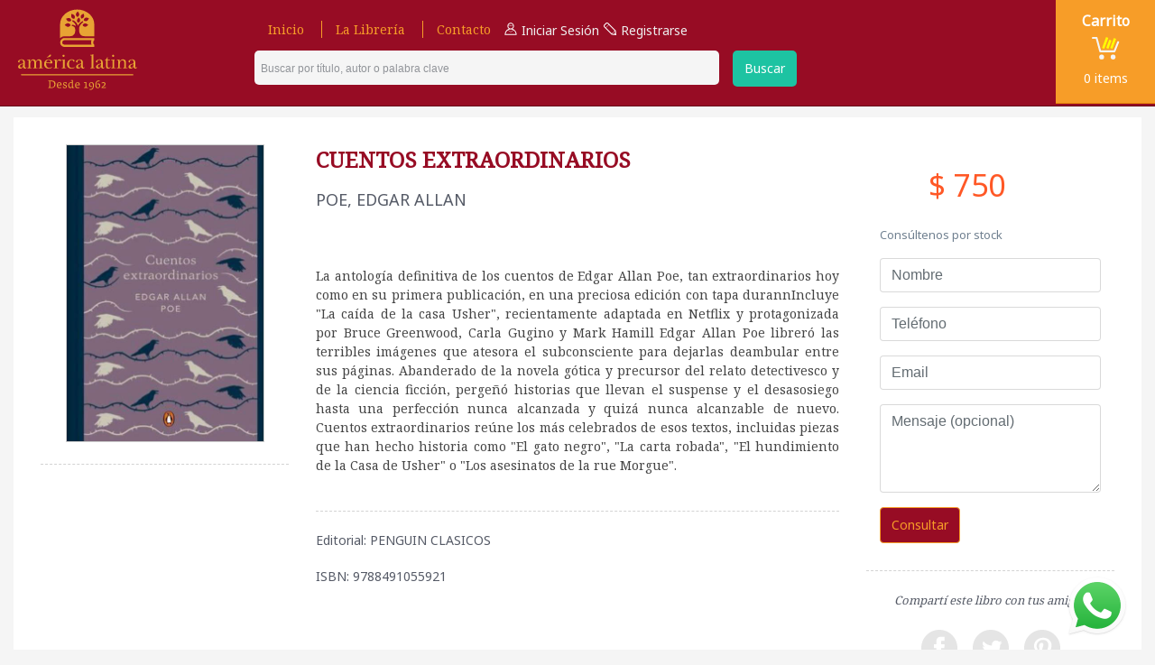

--- FILE ---
content_type: text/html; charset=utf-8
request_url: https://libreriaamericalatina.com/libros/9788491055921
body_size: 21229
content:
<!DOCTYPE html><html><head><!-- Global site tag (gtag.js) - Google Analytics --><script async="" src="https://www.googletagmanager.com/gtag/js?id=UA-119033632-1"></script><script>window.dataLayer = window.dataLayer || [];
    function gtag(){dataLayer.push(arguments);}
    gtag('js', new Date());

    gtag('config', 'UA-119033632-1');</script><meta charset="utf-8"><title>CUENTOS EXTRAORDINARIOS - Librería América Latina</title><base href="/"><meta name="viewport" content="width=device-width,initial-scale=1"><meta name="description" content="CUENTOS EXTRAORDINARIOS - Librería América Latina"><link rel="icon" type="image/x-icon" href="favicon.ico"><link href="styles.bundle.css" rel="stylesheet"><style ng-transition="my-app"></style><style ng-transition="my-app">.header[_ngcontent-c1]{position:fixed;top:0;width:100%;float:left;z-index:1000;-webkit-box-orient:vertical;-webkit-box-direction:normal;-ms-flex-direction:column;flex-direction:column;background-color:#970c24;border-bottom:1px solid #680819}.header[_ngcontent-c1], .header__top[_ngcontent-c1]{display:-webkit-box;display:-ms-flexbox;display:flex}.header__top[_ngcontent-c1]{-webkit-box-pack:justify;-ms-flex-pack:justify;justify-content:space-between;-webkit-box-align:center;-ms-flex-align:center;align-items:center;min-height:60px}.header__wrapper[_ngcontent-c1]{max-height:calc(100vh - 60px);overflow-y:scroll;float:left}.header[_ngcontent-c1]   .btnBurger[_ngcontent-c1]{left:20px;width:24px;top:0;height:40px;cursor:pointer;background:transparent;border:none;border-radius:0;margin:0;padding:10px 5px;position:relative;outline:none;transition:.5s ease-in-out;-webkit-transform:rotate(0deg);transform:rotate(0deg)}.header[_ngcontent-c1]   .btnBurger__wrapper[_ngcontent-c1]{min-width:75px}.header[_ngcontent-c1]   .btnBurger[_ngcontent-c1]   .icon-bar[_ngcontent-c1]{background:#fff;display:block;position:absolute;height:3px;width:100%;border-radius:7px;opacity:1;left:0;-webkit-transform:rotate(0deg);transform:rotate(0deg);transition:.25s ease-in-out}.header[_ngcontent-c1]   .btnBurger[_ngcontent-c1]   .icon-bar[_ngcontent-c1]:first-child{top:8px}.header[_ngcontent-c1]   .btnBurger[_ngcontent-c1]   .icon-bar[_ngcontent-c1]:nth-child(2){top:16px}.header[_ngcontent-c1]   .btnBurger[_ngcontent-c1]   .icon-bar[_ngcontent-c1]:nth-child(3){top:24px}.header[_ngcontent-c1]   .brandLogo[_ngcontent-c1]{background-image:url("data:image/svg+xml;charset=utf-8,%3Csvg xmlns='http://www.w3.org/2000/svg' width='40' height='43' viewBox='0 0 40 43'%3E%3Cpath d='M12.539 18.219s-2.259 4.563-6.603-.282c4.735-4.458 6.603.282 6.603.282m.79-5.162s-3.274 3.547-5.94-2.044c5.5-2.78 5.94 2.044 5.94 2.044m.284-7.662c6.009 1.698 3.073 5.618 3.073 5.618s-4.856.41-3.073-5.618m7.023-2.738c4.17 4.56-.308 6.32-.308 6.32s-4.286-2.192.308-6.32m.465 12.875s-3.732-2.628 1.12-5.888c3.312 4.836-1.12 5.888-1.12 5.888m6.313-10.29c1.914 5.656-2.71 5.45-2.71 5.45s-2.932-3.613 2.71-5.45m5.916 5.224c-2.474 5.68-5.867 2.25-5.867 2.25s.273-4.836 5.867-2.25m-7.133 7.84s1.701-4.53 6.267-.371c-4.051 4.67-6.267.37-6.267.37M5.65 30.802c.03 0 .059 0 .088.002h6.391c2.464 0 5.553-1.566 5.705-6.225.12-3.652-.969-4.925-3.975-5.498l.248-1.322s2.275.15 4.379 1.421c0-1.743-1.79-4.115-4.141-5.346l.619-1.297s4.61 1.605 5.762 6.306c0 0 1.672-3.07 5.465-5.265l.816 1.154s-1.728 1.112-3.2 3.093c-1.427 1.92-1.59 3.043-1.59 5.47 0 4.27 1.447 7.509 6.25 7.509h10.887v-13.85c0-8.83-8.659-16.402-19.34-16.402C9.333.55.675 8.122.675 16.953V32.88A6.972 6.972 0 0 1 5.65 30.8m-2.461 6.557a2.544 2.544 0 0 1 2.457-2.02h30.658a6.133 6.133 0 0 0-.558 2.56c0 .913.201 1.78.558 2.559H5.646a2.545 2.545 0 0 1-2.514-2.56c0-.185.02-.365.057-.539m0 4.908a4.934 4.934 0 0 0 2.482.668h33.684v-2.37a3.652 3.652 0 0 1-1.151-2.667c0-1.053.443-2.002 1.15-2.668V32.86H5.672c-.903 0-1.75.244-2.482.668a5.046 5.046 0 0 0-2.515 4.368 5.046 5.046 0 0 0 2.515 4.369' fill='%23E8A334' fill-rule='evenodd'/%3E%3C/svg%3E");background-repeat:no-repeat;background-size:contain;display:inline-block;width:34px;height:36px}.header[_ngcontent-c1]   .brandLogo__wrapper[_ngcontent-c1]{min-width:34px;min-height:36px;text-align:center;padding:10px 20px}@media (min-width:992px){.header[_ngcontent-c1]   .brandLogo__wrapper[_ngcontent-c1]{min-width:175px;min-height:90px}}@media (min-width:992px){.header[_ngcontent-c1]   .brandLogo[_ngcontent-c1]{background-image:url("data:image/svg+xml;charset=utf-8,%3Csvg xmlns='http://www.w3.org/2000/svg' width='135' height='92' viewBox='0 0 135 92'%3E%3Cpath d='M37.878 88.763h-1.282l-.071-2.479v-4.393h1.116c2.257 0 3.48 1.018 3.48 3.436 0 2.49-1.057 3.436-3.243 3.436m-.201-7.674h-3.35c-.06.155-.06.395-.047.49l.879.288c.19.06.285.24.285.43l-.013 3.975-.023 1.676c0 .395-.143.73-.463.815l-.808.215a2.43 2.43 0 0 0 .048.575h3.563c2.803 0 4.68-1.509 4.68-4.442 0-3.34-2.044-4.022-4.751-4.022m7.364 4.585c.095-1.365.867-2.083 1.746-2.083.997 0 1.33.742 1.33 2.083h-3.076zm1.84-2.79c-1.757 0-2.92 1.545-2.92 3.52 0 2.694 1.116 3.256 3.135 3.256.784 0 1.675-.203 2.09-.479l-.19-.646c-.463.12-1.14.203-1.604.203-1.306 0-2.268-.227-2.363-2.382h4.3v-.335c0-1.94-.69-3.136-2.447-3.136zm6.534 2.838c-.772-.336-1.497-.55-1.497-1.281 0-.455.44-.826 1.152-.826.76 0 1.378.526 1.485 1.233l.44.047.201-1.592c-.57-.287-1.283-.418-1.9-.418-1.259 0-2.28.562-2.28 1.831 0 1.233.95 1.748 1.84 2.107 1.057.43 1.509.694 1.509 1.233 0 .695-.641.922-1.378.922-.95 0-1.508-.754-1.52-1.592l-.559-.012-.094 1.867c.51.24 1.2.431 2.078.431 1.2 0 2.459-.42 2.459-1.915 0-1.162-1.01-1.64-1.936-2.035m7.78.562l-.048 1.844c-.416.275-.867.49-1.425.49-1.093 0-1.77-.455-1.77-2.034 0-1.605.32-2.861 1.889-2.861.641 0 1.044.107 1.354.167v2.394zm1.08 2.37l-.047-2.37v-5.446c0-.324-.143-.431-.475-.431-.523 0-1.342.167-1.77.275v.562h1.212V83.1a5.469 5.469 0 0 0-1.318-.132c-1.676 0-3.053 1.377-3.053 3.58 0 2.43 1.283 3.089 2.495 3.089.807 0 1.4-.42 1.864-.983 0 .42.047.983.617.983.654 0 1.438-.324 1.758-.516l-.083-.467h-1.2zm3.433-2.98c.096-1.365.867-2.083 1.746-2.083.998 0 1.33.742 1.33 2.083h-3.076zm1.841-2.79c-1.757 0-2.921 1.545-2.921 3.52 0 2.694 1.116 3.256 3.135 3.256.784 0 1.675-.203 2.09-.479l-.19-.646c-.463.12-1.14.203-1.603.203-1.307 0-2.268-.227-2.364-2.382h4.3v-.335c0-1.94-.689-3.136-2.447-3.136zm9.931 5.22l-.036-1.82V82.8l-2.886.348v.682h1.805v2.454l-.036 1.796c-.012.323-.19.479-.463.55l-1.08.312c-.012.155.011.43.047.61h4.3c.035-.131.047-.526.047-.634l-1.354-.323c-.321-.084-.333-.108-.345-.491m5.69-5.22c-1.71 0-2.803 1.341-2.803 2.981 0 1.496.95 2.382 2.387 2.382.475 0 .89-.12 1.342-.25L84 87.301a4.335 4.335 0 0 1-.784.072c-1.128 0-1.663-.623-1.663-1.772 0-.946.31-1.975 1.425-1.975 1.52 0 1.877 1.736 1.877 2.945 0 1.903-.285 4.106-2.66 4.106-.333 0-.606-.048-.927-.144l-.237.946c.38.144.796.18 1.2.18 2.565 0 3.752-2.682 3.752-4.92 0-2.12-.427-3.856-2.814-3.856m7.625 1.462c-.475 0-.89.12-1.342.252l.096.694c.26-.048.522-.072.783-.072 1.128 0 1.663.622 1.663 1.772 0 .945-.309 1.975-1.426 1.975-1.52 0-1.876-1.736-1.876-2.945 0-1.904.285-4.106 2.66-4.106.333 0 .606.048.927.144l.237-.946c-.38-.144-.795-.18-1.2-.18-2.565 0-3.752 2.79-3.752 5.028 0 2.119.427 3.747 2.815 3.747 1.71 0 2.803-1.436 2.803-3.077 0-1.496-.95-2.286-2.388-2.286m8.386.443c0-1.377-1.117-1.916-2.328-1.916-.736 0-1.58.204-2.21.623l.357.766c.51-.252 1.152-.43 1.722-.43.748 0 1.259.322 1.259 1.136 0 1.281-2.554 2.993-3.432 3.807l.237.779h4.763v-1.006l-3.765.108c1.295-.862 3.397-2.083 3.397-3.867M3.665 73.861l-.39.6.39.597h126.699l.391-.598-.391-.599zm55.874-55.642s-2.259 4.563-6.603-.282c4.735-4.458 6.603.282 6.603.282m.79-5.162s-3.274 3.547-5.94-2.044c5.5-2.78 5.94 2.044 5.94 2.044m.284-7.662c6.009 1.698 3.073 5.618 3.073 5.618s-4.856.41-3.073-5.618m7.023-2.738c4.17 4.56-.308 6.32-.308 6.32s-4.286-2.192.308-6.32m.465 12.875s-3.732-2.628 1.12-5.888c3.312 4.836-1.12 5.888-1.12 5.888m6.313-10.29c1.914 5.656-2.71 5.45-2.71 5.45s-2.932-3.613 2.71-5.45m5.916 5.224c-2.474 5.68-5.867 2.25-5.867 2.25s.273-4.836 5.867-2.25m-7.133 7.84s1.701-4.53 6.267-.371c-4.051 4.67-6.267.37-6.267.37M52.65 30.802c.03 0 .059 0 .088.002h6.391c2.464 0 5.553-1.566 5.705-6.225.12-3.652-.969-4.925-3.975-5.498l.248-1.322s2.275.15 4.379 1.421c0-1.743-1.79-4.115-4.141-5.346l.619-1.297s4.61 1.605 5.762 6.306c0 0 1.672-3.07 5.465-5.265l.816 1.154s-1.728 1.112-3.2 3.093c-1.427 1.92-1.59 3.043-1.59 5.47 0 4.27 1.447 7.509 6.25 7.509h10.887v-13.85c0-8.83-8.659-16.402-19.34-16.402-10.682 0-19.34 7.571-19.34 16.402V32.88a6.972 6.972 0 0 1 4.976-2.08m-2.461 6.557a2.544 2.544 0 0 1 2.457-2.02h30.658a6.133 6.133 0 0 0-.558 2.56c0 .913.201 1.78.558 2.559H52.646a2.545 2.545 0 0 1-2.514-2.56c0-.185.02-.365.057-.539m0 4.908a4.934 4.934 0 0 0 2.482.668h33.684v-2.37a3.652 3.652 0 0 1-1.151-2.667c0-1.053.443-2.002 1.15-2.668V32.86H52.672c-.903 0-1.75.244-2.482.668a5.046 5.046 0 0 0-2.515 4.368 5.046 5.046 0 0 0 2.515 4.369M3.588 66.406c-.885 0-1.399-.729-1.441-1.529.072-1.715 1.627-2.2 3.697-2.51-.047 3.215-1.507 4.04-2.256 4.04m2.257-1.311h.045c-.136 1.342.677 2.457 1.986 2.457 1.038 0 1.692-.66 1.692-1.66V65.8l-.203-.114c-.135.364-.361.842-.812.842-.767 0-.79-1.274-.79-1.979v-4.026c0-2.616-1.602-3.503-3.656-3.503C2.73 57.02 0 57.953 0 59.5c0 .682.587 1.046 1.105 1.046.227 0 .43-.068.565-.205-.022-.182-.022-.341-.022-.5 0-1.66.924-2.184 2.188-2.184 1.4 0 1.986 1.251 1.986 2.752v1.251c-3.723.592-5.777 1.98-5.777 3.89 0 1.274 1.151 2.002 2.347 2.002 1.535 0 2.933-.933 3.453-2.457m4.491 1.661l.045.546L13 67.257h2.46l-.046-.637-1.58.045v-4.79c0-2.23 1.129-3.776 2.664-3.776 1.85 0 1.918 2.046 1.918 3.616v3.199c0 1.274.045 1.729-1.58 1.842l.045.546 2.64-.045h2.437l-.044-.637-1.58.045V61.83c0-2.207 1.15-3.731 2.618-3.731 1.894 0 1.963 2.046 1.963 3.616v3.199c0 1.274.045 1.729-1.58 1.842l.046.546 2.64-.045h2.437l-.045-.637-1.58.045v-6.277c0-2.161-1.219-3.367-3.25-3.367-1.308 0-2.73.865-3.294 2.661-.248-1.705-1.4-2.66-3.16-2.66-1.376 0-2.843.91-3.385 2.797h-.045l-.203-2.798c-1.083.319-1.986.569-3.16.705l.046.569 1.535-.045v6.664c0 1.274.045 1.729-1.58 1.842m27.035-14.329a.789.789 0 0 0-.79-.797c-1.06 0-1.445 1.706-4.084 3.162l.18.182c3.543-.614 4.694-1.365 4.694-2.547m-2.754 5.117c1.22 0 2.167.82 2.167 2.138 0 .342 0 .728-.203.933h-4.694c.339-2.206 1.444-3.07 2.73-3.07m0 10.007c2.257 0 3.544-.977 3.904-1.365l-.383-.568a4.113 4.113 0 0 1-2.821 1.092c-2.414 0-3.543-2.411-3.543-4.572 0-.341 0-.546.046-.864l6.837.364c.136-.25.158-.933.158-1.252 0-1.978-2.099-3.366-4.22-3.366-2.933 0-5.078 2.684-5.078 5.527 0 2.912 2.303 5.004 5.1 5.004m14.714-.796l.046.546 2.617-.045h2.46l-.045-.637-1.58.045v-7.21c.023-1.364.158-2.434.158-2.434-1.016.341-2.753.705-3.723.705l.045.546 1.602.023v6.619c0 1.274.045 1.729-1.58 1.842m3.476-13.784c0-.682-.52-1.228-1.197-1.228-.676 0-1.218.546-1.218 1.228 0 .706.586 1.206 1.264 1.206.631 0 1.15-.546 1.15-1.206m10.156 6.71c.745 0 1.084-.682 1.084-1.023 0-1.25-2.054-1.638-3.047-1.638-3.137 0-5.53 2.411-5.53 5.596 0 2.82 2.054 4.935 4.853 4.935 2.099 0 3.317-.705 3.791-1.182l-.384-.569c-.496.455-1.444.91-2.753.91-2.55 0-3.25-2.274-3.25-4.458 0-2.002.745-4.504 3.183-4.504 1.15 0 1.67.637 1.67 1.387 0 .16-.023.319-.068.478.158.046.316.068.451.068m22.342-5.549c0-1.616.158-2.958.158-2.958-1.129.41-2.437.82-3.769.82l.045.568 1.648.023v12.328c0 1.273.045 1.728-1.58 1.842l.045.546 2.618-.045h2.46l-.045-.637-1.58.046V54.133zm14.375 3.912v7.05c0 2.025 1.354 2.458 2.483 2.458 1.714 0 2.708-1.206 2.708-2.207v-.09l-.204-.115c-.18.41-.653 1.388-1.827 1.388-.993 0-1.242-.91-1.242-1.98v-6.504h2.618l-.045-.728h-2.573v-2.843h-.383c-.474 1.296-1.535 3.047-2.73 3.047l.044.524h1.151zm7.403.25v6.62c0 1.273.045 1.728-1.58 1.841l.045.546 2.618-.045h2.46l-.045-.637-1.58.045v-7.21c.022-1.365.157-2.434.157-2.434-1.015.341-2.753.706-3.723.706l.046.545 1.602.023zm.744-4.117c.632 0 1.151-.546 1.151-1.206 0-.682-.519-1.228-1.196-1.228-.677 0-1.219.546-1.219 1.228 0 .706.587 1.206 1.264 1.206m4.108 12.578l.045.546 2.618-.045h2.46l-.046-.637-1.58.045v-4.79c0-2.23 1.129-3.776 2.89-3.776 2.008 0 2.075 2.048 2.075 3.617v3.22c0 1.252.023 1.707-1.579 1.82l.045.546 2.64-.045h2.437l-.045-.637-1.579.045v-6.277c0-2.161-1.219-3.367-3.363-3.367-1.602 0-3.069.91-3.61 2.798h-.045l-.204-2.798c-1.083.319-1.986.569-3.16.705l.046.569 1.535-.045v6.664c0 1.274.045 1.729-1.58 1.842m-71.472 0l.045.546 2.618-.045h2.595l-.045-.637-1.715.045v-4.79c0-2.23 1.196-3.685 2.257-3.685.812 0 1.133.408 1.133.658 0 .118-.05.175-.05.175s.09.136.429.136c.406 0 .925-.273.925-.955 0-.842-.902-1.183-1.602-1.183-1.174 0-2.64.91-3.182 2.798h-.045l-.203-2.798c-1.084.319-1.986.569-3.16.705l.045.569 1.535-.045v6.664c0 1.274.045 1.729-1.58 1.842m28.844-.35c-.885 0-1.399-.729-1.441-1.529.072-1.715 1.626-2.2 3.697-2.51-.047 3.215-1.507 4.04-2.256 4.04m4.288 1.146c1.038 0 1.692-.66 1.692-1.66V65.8l-.203-.114c-.135.364-.361.842-.812.842-.767 0-.79-1.274-.79-1.979v-4.026c0-2.616-1.602-3.503-3.656-3.503-1.377 0-4.107.933-4.107 2.48 0 .682.587 1.046 1.106 1.046.226 0 .429-.068.564-.205-.022-.182-.022-.341-.022-.5 0-1.66.924-2.184 2.188-2.184 1.4 0 1.986 1.251 1.986 2.752v1.251c-3.723.592-5.777 1.98-5.777 3.89 0 1.274 1.151 2.002 2.347 2.002 1.535 0 2.933-.933 3.453-2.457h.045c-.135 1.342.677 2.457 1.986 2.457m18.255-1.146c-.886 0-1.4-.729-1.442-1.529.073-1.715 1.627-2.2 3.697-2.51-.047 3.215-1.506 4.04-2.256 4.04m-2.482-5.86c.226 0 .429-.068.564-.205-.022-.182-.022-.341-.022-.5 0-1.66.925-2.184 2.188-2.184 1.4 0 1.987 1.251 1.987 2.752v1.251c-3.724.592-5.778 1.98-5.778 3.89 0 1.274 1.152 2.002 2.347 2.002 1.535 0 2.934-.933 3.453-2.457h.045c-.135 1.342.677 2.457 1.987 2.457 1.037 0 1.692-.66 1.692-1.66V65.8l-.204-.114c-.135.364-.36.842-.812.842-.767 0-.79-1.274-.79-1.979v-4.026c0-2.616-1.602-3.503-3.656-3.503-1.376 0-4.106.933-4.106 2.48 0 .682.586 1.046 1.105 1.046m39.358 5.86c-.885 0-1.399-.729-1.441-1.529.072-1.715 1.627-2.2 3.697-2.51-.048 3.215-1.507 4.04-2.256 4.04zm5.777-.719c-.135.364-.361.842-.812.842-.768 0-.79-1.274-.79-1.979v-4.026c0-2.616-1.602-3.503-3.656-3.503-1.376 0-4.107.933-4.107 2.48 0 .682.587 1.046 1.106 1.046.226 0 .429-.068.564-.205-.022-.182-.022-.341-.022-.5 0-1.66.924-2.184 2.188-2.184 1.4 0 1.986 1.251 1.986 2.752v1.251c-3.723.592-5.777 1.98-5.777 3.89 0 1.274 1.151 2.002 2.347 2.002 1.535 0 2.933-.933 3.453-2.457h.045c-.136 1.342.677 2.457 1.986 2.457 1.038 0 1.692-.66 1.692-1.66V65.8l-.203-.114z' fill='%23E8A334' fill-rule='evenodd'/%3E%3C/svg%3E");width:135px;height:90px}}.header[_ngcontent-c1]   .brandLogo__img[_ngcontent-c1]{max-width:100%;height:auto}.header[_ngcontent-c1]   .cartWidget[_ngcontent-c1]:hover{background-color:#f6920f}.header[_ngcontent-c1]   .cartWidget__wrapper[_ngcontent-c1]{text-align:center}.header[_ngcontent-c1]   .cantidades__wrapper[_ngcontent-c1]{background-color:#f79d28;color:#fff;cursor:pointer}.header[_ngcontent-c1]   .cantidades__wrapper[_ngcontent-c1]:hover{background:#f6920f}.header[_ngcontent-c1]   .cantidadesWidget[_ngcontent-c1]{text-align:center;padding:10px 20px}.header[_ngcontent-c1]   .searchBox[_ngcontent-c1]{float:left;width:100%}.header[_ngcontent-c1]   .searchBox__cta--regular[_ngcontent-c1]{background-color:#f5f5f5;border:0}.header[_ngcontent-c1]   .searchBox__cta--regular[_ngcontent-c1]:hover{cursor:pointer}@media (max-width:1199px){.header[_ngcontent-c1]   .searchBox[_ngcontent-c1]{padding:10px 20px}}@media (min-width:992px){.header[_ngcontent-c1]   .searchBox[_ngcontent-c1]{padding:0}}.header[_ngcontent-c1]   .searchBox__wrapper[_ngcontent-c1]{float:left;width:100%}.header[_ngcontent-c1]   .searchBox__input[_ngcontent-c1]{border-radius:5px 0 0 5px;border-width:0;background-color:#f5f5f5;padding:7px}@media (min-width:992px){.header[_ngcontent-c1]   .searchBox__input[_ngcontent-c1]{width:66%;border-radius:5px}}.header[_ngcontent-c1]   .searchBox__input[_ngcontent-c1]::-webkit-input-placeholder{font-family:NotoSans,sans-serif;font-size:12px;color:#919499}.header[_ngcontent-c1]   .searchBox__input[_ngcontent-c1]:-ms-input-placeholder{font-family:NotoSans,sans-serif;font-size:12px;color:#919499}.header[_ngcontent-c1]   .searchBox__input[_ngcontent-c1]::placeholder{font-family:NotoSans,sans-serif;font-size:12px;color:#919499}.header[_ngcontent-c1]   .searchBox[_ngcontent-c1]   .btn[_ngcontent-c1]{margin:0 10px;border-radius:5px}</style><style ng-transition="my-app">.main[_ngcontent-c2]{background-color:#f5f5f5;padding-top:45px}@media (min-width:992px){.main[_ngcontent-c2]{padding-top:0}}</style><style ng-transition="my-app">.footer[_ngcontent-c3]{position:relative;bottom:0;width:100%;background-color:#32353d;padding:10px 0;color:#d8d8d8;font-size:10px;font-family:Noto Sans,sans-serif;margin:0 auto;display:-webkit-box;display:-ms-flexbox;display:flex;-webkit-box-orient:vertical;-webkit-box-direction:normal;-ms-flex-direction:column;flex-direction:column}@media (min-width:768px){.footer[_ngcontent-c3]{font-size:14px}}.footer[_ngcontent-c3]   .row[_ngcontent-c3]{margin:0}@media (min-width:768px){.footer[_ngcontent-c3]   .row[_ngcontent-c3]{padding:20px}}.footer__list[_ngcontent-c3]{margin:0}.footer__list[_ngcontent-c3]   i[_ngcontent-c3]{margin:0 10px 0 0}.footer__list__top[_ngcontent-c3]{font-weight:700}.footer__list__top[_ngcontent-c3]   i[_ngcontent-c3]{padding:5px}.footer__list-link[_ngcontent-c3]{color:#d8d8d8;cursor:pointer;text-decoration:none}.footer__list-link[_ngcontent-c3]:active, .footer__list-link[_ngcontent-c3]:hover, .footer__list-link[_ngcontent-c3]:visited{text-decoration:none;color:#fff}.footer[_ngcontent-c3]   .list-inline-item[_ngcontent-c3]{margin:5px 10px}@media (min-width:768px){.footer[_ngcontent-c3]   .list-inline-item[_ngcontent-c3]{margin:10px}}.footer__top[_ngcontent-c3]{border-bottom:1px solid #d8d8d8}.footer__link[_ngcontent-c3]{color:#d8d8d8;float:inherit;font-weight:700}.footer__link[_ngcontent-c3]:active, .footer__link[_ngcontent-c3]:hover{text-decoration:none;color:#fff}@media (min-width:992px){.footer__link[_ngcontent-c3]{float:right}}.footer__brandLogo[_ngcontent-c3]{background-image:url("data:image/svg+xml;charset=utf-8,%3Csvg xmlns='http://www.w3.org/2000/svg' width='40' height='43' viewBox='0 0 40 43'%3E%3Cpath d='M12.539 18.219s-2.259 4.563-6.603-.282c4.735-4.458 6.603.282 6.603.282m.79-5.162s-3.274 3.547-5.94-2.044c5.5-2.78 5.94 2.044 5.94 2.044m.284-7.662c6.009 1.698 3.073 5.618 3.073 5.618s-4.856.41-3.073-5.618m7.023-2.738c4.17 4.56-.308 6.32-.308 6.32s-4.286-2.192.308-6.32m.465 12.875s-3.732-2.628 1.12-5.888c3.312 4.836-1.12 5.888-1.12 5.888m6.313-10.29c1.914 5.656-2.71 5.45-2.71 5.45s-2.932-3.613 2.71-5.45m5.916 5.224c-2.474 5.68-5.867 2.25-5.867 2.25s.273-4.836 5.867-2.25m-7.133 7.84s1.701-4.53 6.267-.371c-4.051 4.67-6.267.37-6.267.37M5.65 30.802c.03 0 .059 0 .088.002h6.391c2.464 0 5.553-1.566 5.705-6.225.12-3.652-.969-4.925-3.975-5.498l.248-1.322s2.275.15 4.379 1.421c0-1.743-1.79-4.115-4.141-5.346l.619-1.297s4.61 1.605 5.762 6.306c0 0 1.672-3.07 5.465-5.265l.816 1.154s-1.728 1.112-3.2 3.093c-1.427 1.92-1.59 3.043-1.59 5.47 0 4.27 1.447 7.509 6.25 7.509h10.887v-13.85c0-8.83-8.659-16.402-19.34-16.402C9.333.55.675 8.122.675 16.953V32.88A6.972 6.972 0 0 1 5.65 30.8m-2.461 6.557a2.544 2.544 0 0 1 2.457-2.02h30.658a6.133 6.133 0 0 0-.558 2.56c0 .913.201 1.78.558 2.559H5.646a2.545 2.545 0 0 1-2.514-2.56c0-.185.02-.365.057-.539m0 4.908a4.934 4.934 0 0 0 2.482.668h33.684v-2.37a3.652 3.652 0 0 1-1.151-2.667c0-1.053.443-2.002 1.15-2.668V32.86H5.672c-.903 0-1.75.244-2.482.668a5.046 5.046 0 0 0-2.515 4.368 5.046 5.046 0 0 0 2.515 4.369' fill='%23d8d8d8' fill-rule='evenodd'/%3E%3C/svg%3E");background-repeat:no-repeat;background-size:contain;display:inline-block;width:34px;height:36px}.footer__brandLogo__wrapper[_ngcontent-c3]{float:left}@media (min-width:992px){.footer__brandLogo[_ngcontent-c3]{background-image:url("data:image/svg+xml;charset=utf-8,%3Csvg xmlns='http://www.w3.org/2000/svg' width='135' height='92' viewBox='0 0 135 92'%3E%3Cpath d='M37.878 88.763h-1.282l-.071-2.479v-4.393h1.116c2.257 0 3.48 1.018 3.48 3.436 0 2.49-1.057 3.436-3.243 3.436m-.201-7.674h-3.35c-.06.155-.06.395-.047.49l.879.288c.19.06.285.24.285.43l-.013 3.975-.023 1.676c0 .395-.143.73-.463.815l-.808.215a2.43 2.43 0 0 0 .048.575h3.563c2.803 0 4.68-1.509 4.68-4.442 0-3.34-2.044-4.022-4.751-4.022m7.364 4.585c.095-1.365.867-2.083 1.746-2.083.997 0 1.33.742 1.33 2.083h-3.076zm1.84-2.79c-1.757 0-2.92 1.545-2.92 3.52 0 2.694 1.116 3.256 3.135 3.256.784 0 1.675-.203 2.09-.479l-.19-.646c-.463.12-1.14.203-1.604.203-1.306 0-2.268-.227-2.363-2.382h4.3v-.335c0-1.94-.69-3.136-2.447-3.136zm6.534 2.838c-.772-.336-1.497-.55-1.497-1.281 0-.455.44-.826 1.152-.826.76 0 1.378.526 1.485 1.233l.44.047.201-1.592c-.57-.287-1.283-.418-1.9-.418-1.259 0-2.28.562-2.28 1.831 0 1.233.95 1.748 1.84 2.107 1.057.43 1.509.694 1.509 1.233 0 .695-.641.922-1.378.922-.95 0-1.508-.754-1.52-1.592l-.559-.012-.094 1.867c.51.24 1.2.431 2.078.431 1.2 0 2.459-.42 2.459-1.915 0-1.162-1.01-1.64-1.936-2.035m7.78.562l-.048 1.844c-.416.275-.867.49-1.425.49-1.093 0-1.77-.455-1.77-2.034 0-1.605.32-2.861 1.889-2.861.641 0 1.044.107 1.354.167v2.394zm1.08 2.37l-.047-2.37v-5.446c0-.324-.143-.431-.475-.431-.523 0-1.342.167-1.77.275v.562h1.212V83.1a5.469 5.469 0 0 0-1.318-.132c-1.676 0-3.053 1.377-3.053 3.58 0 2.43 1.283 3.089 2.495 3.089.807 0 1.4-.42 1.864-.983 0 .42.047.983.617.983.654 0 1.438-.324 1.758-.516l-.083-.467h-1.2zm3.433-2.98c.096-1.365.867-2.083 1.746-2.083.998 0 1.33.742 1.33 2.083h-3.076zm1.841-2.79c-1.757 0-2.921 1.545-2.921 3.52 0 2.694 1.116 3.256 3.135 3.256.784 0 1.675-.203 2.09-.479l-.19-.646c-.463.12-1.14.203-1.603.203-1.307 0-2.268-.227-2.364-2.382h4.3v-.335c0-1.94-.689-3.136-2.447-3.136zm9.931 5.22l-.036-1.82V82.8l-2.886.348v.682h1.805v2.454l-.036 1.796c-.012.323-.19.479-.463.55l-1.08.312c-.012.155.011.43.047.61h4.3c.035-.131.047-.526.047-.634l-1.354-.323c-.321-.084-.333-.108-.345-.491m5.69-5.22c-1.71 0-2.803 1.341-2.803 2.981 0 1.496.95 2.382 2.387 2.382.475 0 .89-.12 1.342-.25L84 87.301a4.335 4.335 0 0 1-.784.072c-1.128 0-1.663-.623-1.663-1.772 0-.946.31-1.975 1.425-1.975 1.52 0 1.877 1.736 1.877 2.945 0 1.903-.285 4.106-2.66 4.106-.333 0-.606-.048-.927-.144l-.237.946c.38.144.796.18 1.2.18 2.565 0 3.752-2.682 3.752-4.92 0-2.12-.427-3.856-2.814-3.856m7.625 1.462c-.475 0-.89.12-1.342.252l.096.694c.26-.048.522-.072.783-.072 1.128 0 1.663.622 1.663 1.772 0 .945-.309 1.975-1.426 1.975-1.52 0-1.876-1.736-1.876-2.945 0-1.904.285-4.106 2.66-4.106.333 0 .606.048.927.144l.237-.946c-.38-.144-.795-.18-1.2-.18-2.565 0-3.752 2.79-3.752 5.028 0 2.119.427 3.747 2.815 3.747 1.71 0 2.803-1.436 2.803-3.077 0-1.496-.95-2.286-2.388-2.286m8.386.443c0-1.377-1.117-1.916-2.328-1.916-.736 0-1.58.204-2.21.623l.357.766c.51-.252 1.152-.43 1.722-.43.748 0 1.259.322 1.259 1.136 0 1.281-2.554 2.993-3.432 3.807l.237.779h4.763v-1.006l-3.765.108c1.295-.862 3.397-2.083 3.397-3.867M3.665 73.861l-.39.6.39.597h126.699l.391-.598-.391-.599zm55.874-55.642s-2.259 4.563-6.603-.282c4.735-4.458 6.603.282 6.603.282m.79-5.162s-3.274 3.547-5.94-2.044c5.5-2.78 5.94 2.044 5.94 2.044m.284-7.662c6.009 1.698 3.073 5.618 3.073 5.618s-4.856.41-3.073-5.618m7.023-2.738c4.17 4.56-.308 6.32-.308 6.32s-4.286-2.192.308-6.32m.465 12.875s-3.732-2.628 1.12-5.888c3.312 4.836-1.12 5.888-1.12 5.888m6.313-10.29c1.914 5.656-2.71 5.45-2.71 5.45s-2.932-3.613 2.71-5.45m5.916 5.224c-2.474 5.68-5.867 2.25-5.867 2.25s.273-4.836 5.867-2.25m-7.133 7.84s1.701-4.53 6.267-.371c-4.051 4.67-6.267.37-6.267.37M52.65 30.802c.03 0 .059 0 .088.002h6.391c2.464 0 5.553-1.566 5.705-6.225.12-3.652-.969-4.925-3.975-5.498l.248-1.322s2.275.15 4.379 1.421c0-1.743-1.79-4.115-4.141-5.346l.619-1.297s4.61 1.605 5.762 6.306c0 0 1.672-3.07 5.465-5.265l.816 1.154s-1.728 1.112-3.2 3.093c-1.427 1.92-1.59 3.043-1.59 5.47 0 4.27 1.447 7.509 6.25 7.509h10.887v-13.85c0-8.83-8.659-16.402-19.34-16.402-10.682 0-19.34 7.571-19.34 16.402V32.88a6.972 6.972 0 0 1 4.976-2.08m-2.461 6.557a2.544 2.544 0 0 1 2.457-2.02h30.658a6.133 6.133 0 0 0-.558 2.56c0 .913.201 1.78.558 2.559H52.646a2.545 2.545 0 0 1-2.514-2.56c0-.185.02-.365.057-.539m0 4.908a4.934 4.934 0 0 0 2.482.668h33.684v-2.37a3.652 3.652 0 0 1-1.151-2.667c0-1.053.443-2.002 1.15-2.668V32.86H52.672c-.903 0-1.75.244-2.482.668a5.046 5.046 0 0 0-2.515 4.368 5.046 5.046 0 0 0 2.515 4.369M3.588 66.406c-.885 0-1.399-.729-1.441-1.529.072-1.715 1.627-2.2 3.697-2.51-.047 3.215-1.507 4.04-2.256 4.04m2.257-1.311h.045c-.136 1.342.677 2.457 1.986 2.457 1.038 0 1.692-.66 1.692-1.66V65.8l-.203-.114c-.135.364-.361.842-.812.842-.767 0-.79-1.274-.79-1.979v-4.026c0-2.616-1.602-3.503-3.656-3.503C2.73 57.02 0 57.953 0 59.5c0 .682.587 1.046 1.105 1.046.227 0 .43-.068.565-.205-.022-.182-.022-.341-.022-.5 0-1.66.924-2.184 2.188-2.184 1.4 0 1.986 1.251 1.986 2.752v1.251c-3.723.592-5.777 1.98-5.777 3.89 0 1.274 1.151 2.002 2.347 2.002 1.535 0 2.933-.933 3.453-2.457m4.491 1.661l.045.546L13 67.257h2.46l-.046-.637-1.58.045v-4.79c0-2.23 1.129-3.776 2.664-3.776 1.85 0 1.918 2.046 1.918 3.616v3.199c0 1.274.045 1.729-1.58 1.842l.045.546 2.64-.045h2.437l-.044-.637-1.58.045V61.83c0-2.207 1.15-3.731 2.618-3.731 1.894 0 1.963 2.046 1.963 3.616v3.199c0 1.274.045 1.729-1.58 1.842l.046.546 2.64-.045h2.437l-.045-.637-1.58.045v-6.277c0-2.161-1.219-3.367-3.25-3.367-1.308 0-2.73.865-3.294 2.661-.248-1.705-1.4-2.66-3.16-2.66-1.376 0-2.843.91-3.385 2.797h-.045l-.203-2.798c-1.083.319-1.986.569-3.16.705l.046.569 1.535-.045v6.664c0 1.274.045 1.729-1.58 1.842m27.035-14.329a.789.789 0 0 0-.79-.797c-1.06 0-1.445 1.706-4.084 3.162l.18.182c3.543-.614 4.694-1.365 4.694-2.547m-2.754 5.117c1.22 0 2.167.82 2.167 2.138 0 .342 0 .728-.203.933h-4.694c.339-2.206 1.444-3.07 2.73-3.07m0 10.007c2.257 0 3.544-.977 3.904-1.365l-.383-.568a4.113 4.113 0 0 1-2.821 1.092c-2.414 0-3.543-2.411-3.543-4.572 0-.341 0-.546.046-.864l6.837.364c.136-.25.158-.933.158-1.252 0-1.978-2.099-3.366-4.22-3.366-2.933 0-5.078 2.684-5.078 5.527 0 2.912 2.303 5.004 5.1 5.004m14.714-.796l.046.546 2.617-.045h2.46l-.045-.637-1.58.045v-7.21c.023-1.364.158-2.434.158-2.434-1.016.341-2.753.705-3.723.705l.045.546 1.602.023v6.619c0 1.274.045 1.729-1.58 1.842m3.476-13.784c0-.682-.52-1.228-1.197-1.228-.676 0-1.218.546-1.218 1.228 0 .706.586 1.206 1.264 1.206.631 0 1.15-.546 1.15-1.206m10.156 6.71c.745 0 1.084-.682 1.084-1.023 0-1.25-2.054-1.638-3.047-1.638-3.137 0-5.53 2.411-5.53 5.596 0 2.82 2.054 4.935 4.853 4.935 2.099 0 3.317-.705 3.791-1.182l-.384-.569c-.496.455-1.444.91-2.753.91-2.55 0-3.25-2.274-3.25-4.458 0-2.002.745-4.504 3.183-4.504 1.15 0 1.67.637 1.67 1.387 0 .16-.023.319-.068.478.158.046.316.068.451.068m22.342-5.549c0-1.616.158-2.958.158-2.958-1.129.41-2.437.82-3.769.82l.045.568 1.648.023v12.328c0 1.273.045 1.728-1.58 1.842l.045.546 2.618-.045h2.46l-.045-.637-1.58.046V54.133zm14.375 3.912v7.05c0 2.025 1.354 2.458 2.483 2.458 1.714 0 2.708-1.206 2.708-2.207v-.09l-.204-.115c-.18.41-.653 1.388-1.827 1.388-.993 0-1.242-.91-1.242-1.98v-6.504h2.618l-.045-.728h-2.573v-2.843h-.383c-.474 1.296-1.535 3.047-2.73 3.047l.044.524h1.151zm7.403.25v6.62c0 1.273.045 1.728-1.58 1.841l.045.546 2.618-.045h2.46l-.045-.637-1.58.045v-7.21c.022-1.365.157-2.434.157-2.434-1.015.341-2.753.706-3.723.706l.046.545 1.602.023zm.744-4.117c.632 0 1.151-.546 1.151-1.206 0-.682-.519-1.228-1.196-1.228-.677 0-1.219.546-1.219 1.228 0 .706.587 1.206 1.264 1.206m4.108 12.578l.045.546 2.618-.045h2.46l-.046-.637-1.58.045v-4.79c0-2.23 1.129-3.776 2.89-3.776 2.008 0 2.075 2.048 2.075 3.617v3.22c0 1.252.023 1.707-1.579 1.82l.045.546 2.64-.045h2.437l-.045-.637-1.579.045v-6.277c0-2.161-1.219-3.367-3.363-3.367-1.602 0-3.069.91-3.61 2.798h-.045l-.204-2.798c-1.083.319-1.986.569-3.16.705l.046.569 1.535-.045v6.664c0 1.274.045 1.729-1.58 1.842m-71.472 0l.045.546 2.618-.045h2.595l-.045-.637-1.715.045v-4.79c0-2.23 1.196-3.685 2.257-3.685.812 0 1.133.408 1.133.658 0 .118-.05.175-.05.175s.09.136.429.136c.406 0 .925-.273.925-.955 0-.842-.902-1.183-1.602-1.183-1.174 0-2.64.91-3.182 2.798h-.045l-.203-2.798c-1.084.319-1.986.569-3.16.705l.045.569 1.535-.045v6.664c0 1.274.045 1.729-1.58 1.842m28.844-.35c-.885 0-1.399-.729-1.441-1.529.072-1.715 1.626-2.2 3.697-2.51-.047 3.215-1.507 4.04-2.256 4.04m4.288 1.146c1.038 0 1.692-.66 1.692-1.66V65.8l-.203-.114c-.135.364-.361.842-.812.842-.767 0-.79-1.274-.79-1.979v-4.026c0-2.616-1.602-3.503-3.656-3.503-1.377 0-4.107.933-4.107 2.48 0 .682.587 1.046 1.106 1.046.226 0 .429-.068.564-.205-.022-.182-.022-.341-.022-.5 0-1.66.924-2.184 2.188-2.184 1.4 0 1.986 1.251 1.986 2.752v1.251c-3.723.592-5.777 1.98-5.777 3.89 0 1.274 1.151 2.002 2.347 2.002 1.535 0 2.933-.933 3.453-2.457h.045c-.135 1.342.677 2.457 1.986 2.457m18.255-1.146c-.886 0-1.4-.729-1.442-1.529.073-1.715 1.627-2.2 3.697-2.51-.047 3.215-1.506 4.04-2.256 4.04m-2.482-5.86c.226 0 .429-.068.564-.205-.022-.182-.022-.341-.022-.5 0-1.66.925-2.184 2.188-2.184 1.4 0 1.987 1.251 1.987 2.752v1.251c-3.724.592-5.778 1.98-5.778 3.89 0 1.274 1.152 2.002 2.347 2.002 1.535 0 2.934-.933 3.453-2.457h.045c-.135 1.342.677 2.457 1.987 2.457 1.037 0 1.692-.66 1.692-1.66V65.8l-.204-.114c-.135.364-.36.842-.812.842-.767 0-.79-1.274-.79-1.979v-4.026c0-2.616-1.602-3.503-3.656-3.503-1.376 0-4.106.933-4.106 2.48 0 .682.586 1.046 1.105 1.046m39.358 5.86c-.885 0-1.399-.729-1.441-1.529.072-1.715 1.627-2.2 3.697-2.51-.048 3.215-1.507 4.04-2.256 4.04zm5.777-.719c-.135.364-.361.842-.812.842-.768 0-.79-1.274-.79-1.979v-4.026c0-2.616-1.602-3.503-3.656-3.503-1.376 0-4.107.933-4.107 2.48 0 .682.587 1.046 1.106 1.046.226 0 .429-.068.564-.205-.022-.182-.022-.341-.022-.5 0-1.66.924-2.184 2.188-2.184 1.4 0 1.986 1.251 1.986 2.752v1.251c-3.723.592-5.777 1.98-5.777 3.89 0 1.274 1.151 2.002 2.347 2.002 1.535 0 2.933-.933 3.453-2.457h.045c-.136 1.342.677 2.457 1.986 2.457 1.038 0 1.692-.66 1.692-1.66V65.8l-.203-.114z' fill='%23d8d8d8' fill-rule='evenodd'/%3E%3C/svg%3E");width:135px;height:90px}}.footer__brandLogo__img[_ngcontent-c3]{max-width:100%;height:auto}.footer__bros[_ngcontent-c3]{-webkit-box-pack:center;-ms-flex-pack:center;justify-content:center;-webkit-box-align:center;-ms-flex-align:center;align-items:center;padding:10px}@media (min-width:992px){.footer__bros[_ngcontent-c3]{-webkit-box-pack:end;-ms-flex-pack:end;justify-content:flex-end;padding:10px 90px 10px 10px}}.whatsapp-me[_ngcontent-c3]{bottom:11px;position:fixed;right:9px;z-index:800}@media (min-width:992px){.whatsapp-me[_ngcontent-c3]{right:27px}}.whatsapp-me[_ngcontent-c3]   img[_ngcontent-c3]{width:60px}@media (min-width:992px){.whatsapp-me[_ngcontent-c3]   img[_ngcontent-c3]{width:74px}}.footer__bros[_ngcontent-c3]{display:-webkit-box;display:-ms-flexbox;display:flex;-webkit-box-orient:horizontal;-webkit-box-direction:normal;-ms-flex-direction:row;flex-direction:row;-webkit-box-pack:end;-ms-flex-pack:end;justify-content:end;padding-right:20px}.pop-up-advertencia[_ngcontent-c3]{bottom:11px;position:fixed;right:100px;z-index:800}.cantidades__wrapper[_ngcontent-c3]{background-color:#970c24;color:#fff;cursor:pointer}.cantidades__wrapper[_ngcontent-c3]:hover{background:#970c24}.cantidadesWidget[_ngcontent-c3]{text-align:center;padding:10px 20px}</style><style ng-transition="my-app">.navbar[_ngcontent-c4]{display:inline-block;padding:0;margin-bottom:5px;font-size:14px;font-family:Noto Serif,serif;width:100%}.navbar[_ngcontent-c4]   ul[_ngcontent-c4]{padding:0;margin:0;list-style:none;white-space:nowrap}.navbar[_ngcontent-c4]   hr[_ngcontent-c4]{margin:20px;border-top:1px solid #f79d28}.navbar__close[_ngcontent-c4]{cursor:pointer}.categoryNavbar[_ngcontent-c4]{background:#74091b;float:left;margin:0 -20px;width:100%;overflow:hidden;transition:all .25s linear}@media (min-width:992px){.categoryNavbar[_ngcontent-c4]{display:none!important}}.categoryNavbar__item[_ngcontent-c4]{cursor:pointer;display:block;list-style:none;padding:10px 20px;border-bottom:1px solid #660818}.categoryNavbar.open[_ngcontent-c4]{max-height:9999px;transition:all .25s linear;overflow-y:scroll;position:relative;float:left}.categoryNavbar.close[_ngcontent-c4]{transition:all .25s linear;max-height:0}.mainNavbar[_ngcontent-c4]{cursor:pointer;float:left;list-style:none;margin-bottom:25px;padding-left:0;display:inline;line-height:21px;color:#f79d28}@media (max-width:991px){.mainNavbar[_ngcontent-c4]{width:100%}}.mainNavbar[_ngcontent-c4]   a[_ngcontent-c4]{color:#f79d28;text-decoration:none}.mainNavbar[_ngcontent-c4]   i[_ngcontent-c4]{float:right}@media (max-width:991px){.mainNavbar__item[_ngcontent-c4]{font-size:18px;padding:10px 20px;float:left;width:100%}.mainNavbar__item--subcategories[_ngcontent-c4]{padding:0 0;width:100%;display:block;float:left}.mainNavbar__item[_ngcontent-c4]:last-child{border-bottom:1px solid #f79d28}}@media (min-width:992px){.mainNavbar__item[_ngcontent-c4]{display:inline-block;padding:0 15px}.mainNavbar__item[_ngcontent-c4]:not(:last-child){border-right:1px solid #f79d28}.mainNavbar__item[_ngcontent-c4]:nth-child(3){padding-left:0}}@media (min-width:992px){.mainNavbar__item--categories[_ngcontent-c4]{display:none!important}}.userNavbar[_ngcontent-c4]{color:#eee;line-height:21px;font-size:18px;margin-bottom:25px;float:left}@media (max-width:991px){.userNavbar[_ngcontent-c4]{font-style:14px}}.userNavbar__item[_ngcontent-c4]{display:inline-block;cursor:pointer;font-family:Noto Sans,sans-serif}.userNavbar__item[_ngcontent-c4]   i[_ngcontent-c4]:hover, .userNavbar__item[_ngcontent-c4]   span[_ngcontent-c4]:hover{color:#fff}@media (max-width:991px){.userNavbar__item[_ngcontent-c4]{float:left;padding:10px 20px;width:100%}}@media (max-width:1199px){.userNavbar__item[_ngcontent-c4]{float:left}}.userNavbar__item__icon[_ngcontent-c4]{width:14px;height:14px;display:inline-block}.userNavbar__item__icon.signin[_ngcontent-c4]{background:url("data:image/svg+xml;charset=utf-8,%3Csvg xmlns='http://www.w3.org/2000/svg' width='14' height='14' viewBox='0 0 18 19'%3E%3Cpath fill='%23FFF' fill-rule='evenodd' d='M5.067 11.328a7.574 7.574 0 0 1 3.908-1.083c1.427 0 2.763.396 3.909 1.084l-3.439 2.14c-.29.18-.65.18-.94 0l-3.438-2.14zM7.45 4.113c1.578 1.48 3.984 1.447 5.165 1.321-.094 1.951-1.688 3.51-3.64 3.51-1.951 0-3.545-1.559-3.64-3.51.608-.126 1.51-.456 2.115-1.32zm1.525-2.552c1.898 0 3.46 1.473 3.632 3.348-1.082.116-3.373.169-4.808-1.178a.495.495 0 0 0-.388-.13.51.51 0 0 0-.363.212c-.478.67-1.187.958-1.705 1.084.178-1.87 1.738-3.336 3.632-3.336zM1.312 17.373a7.8 7.8 0 0 1 3.274-5.733l3.649 2.272a1.397 1.397 0 0 0 1.48 0l3.65-2.272a7.8 7.8 0 0 1 3.273 5.733H1.312zM11.74 9.386a5.007 5.007 0 0 0 2.171-4.134C13.91 2.5 11.696.26 8.975.26S4.04 2.5 4.04 5.252c0 1.718.862 3.236 2.172 4.134C2.612 10.568 0 13.992 0 18.023v.65h17.95v-.65c0-4.03-2.61-7.455-6.211-8.637z'/%3E%3C/svg%3E") no-repeat}.userNavbar__item__icon.signup[_ngcontent-c4]{background:url("data:image/svg+xml;charset=utf-8,%3Csvg xmlns='http://www.w3.org/2000/svg' width='14' height='14' viewBox='0 0 18 18'%3E%3Cpath fill='%23FFF' fill-rule='evenodd' d='M1.676 3.867l2.19-2.19a1.27 1.27 0 0 1 1.801 0l1.325 1.325L3 6.993 1.676 5.67a1.276 1.276 0 0 1 0-1.802zm10.555 11.83c.038-.25.067-.45.313-.696.247-.246.445-.275.696-.313.277-.04.62-.092.988-.46s.42-.712.46-.988c.037-.25.067-.45.313-.695.246-.246.444-.276.695-.313.124-.018.261-.04.408-.09l.24 2.515-1.688 1.69-2.515-.242c.05-.147.072-.284.09-.408zm-.528-.001L3.37 7.362 7.36 3.37l8.335 8.334-.075.011c-.276.041-.62.092-.988.46s-.419.712-.46.988c-.037.25-.066.45-.313.695-.246.246-.444.276-.696.313-.276.041-.62.092-.988.46-.368.369-.419.713-.46.989l-.012.075zm3.44 2.007l2.831.272-.272-2.83-.008-.083-.153-1.6-.187-1.942L6.59.755A2.562 2.562 0 0 0 4.767 0C4.078 0 3.43.268 2.943.755L.754 2.945a2.58 2.58 0 0 0 0 3.646l10.765 10.765 1.941.186.932.09.751.071z'/%3E%3C/svg%3E") no-repeat}.userNavbar__item__text[_ngcontent-c4]{font-size:14px;margin:0 0 5px 0}.modal[_ngcontent-c4]{display:block;position:fixed;z-index:100;left:0;top:0;width:100%;height:100%;overflow:auto;background-color:#000;background-color:rgba(0,0,0,.4)}@media (min-width:768px){.modal[_ngcontent-c4]{display:none}}.modal__content[_ngcontent-c4]{background-color:#fefefe;margin:10% auto;padding:20px;border:1px solid #888;width:90%}@media (min-width:768px){.modal__content[_ngcontent-c4]{width:50%;max-width:600px}}.modal__content__header[_ngcontent-c4]{border-bottom:1px solid #f5f5f5;color:#555a66;margin-bottom:25px;padding:0 0 10px 0;font-weight:700;font-family:Noto Serif,serif;font-size:16px}@media (min-width:768px){.modal__content__header[_ngcontent-c4]{font-size:20px}}.modal__content__footer[_ngcontent-c4]{background-color:#555a66;color:#fff;text-align:center;line-height:2;margin:20px -20px -20px -20px;padding:10px;font-size:14px;font-family:Noto Serif,serif}.modal__content__footer[_ngcontent-c4]   a[_ngcontent-c4]{color:#1dc3a2;cursor:pointer}@media (min-width:768px){.modal__content__footer[_ngcontent-c4]{font-size:16px}}.modal.show[_ngcontent-c4]{display:block}.modal.hide[_ngcontent-c4]{display:none}.modal.closeModal[_ngcontent-c4]{opacity:0;transition:all .5s ease;display:none}</style><style ng-transition="my-app">.signup__buttons[_ngcontent-c7]{padding:15px}.signup__text[_ngcontent-c7]{color:#555a66;font-style:italic;font-family:Noto Serif,serif}@media (min-width:768px){.signup__text[_ngcontent-c7]{line-height:2.5}}.signup__form[_ngcontent-c7]   .form-group[_ngcontent-c7]{position:relative;display:block;float:left}.signup__form[_ngcontent-c7]   .form-control[_ngcontent-c7]{color:#555a66;font-size:14px;font-family:Noto Sans,sans-serif}@media (min-width:768px){.signup__form[_ngcontent-c7]   .form-control[_ngcontent-c7]{font-size:16px}}.signup__form[_ngcontent-c7]   .form-control[_ngcontent-c7]::-webkit-input-placeholder{color:#d8d8d8;font-size:14px}.signup__form[_ngcontent-c7]   .form-control[_ngcontent-c7]:-ms-input-placeholder{color:#d8d8d8;font-size:14px}.signup__form[_ngcontent-c7]   .form-control[_ngcontent-c7]::placeholder{color:#d8d8d8;font-size:14px}.signup__form[_ngcontent-c7]   .form-control.ng-invalid.ng-touched[_ngcontent-c7]{border:1px solid #970c24}.signup__form__wrapper[_ngcontent-c7]{display:block;text-align:center;margin:0 auto;width:100%}@media (min-width:768px){.signup__form__wrapper[_ngcontent-c7]{width:80%}}.signup__form.tooltip[_ngcontent-c7]{position:absolute;top:-25px;left:-10px;display:block;opacity:1;-webkit-clip-path:polygon(0 0,100% 0,100% 80%,17% 80%,15% 100%,13% 80%,0 80%);clip-path:polygon(0 0,100% 0,100% 80%,17% 80%,15% 100%,13% 80%,0 80%);padding:2px 10px 10px 10px;font-size:12px}.signup__form.tooltip-danger[_ngcontent-c7]{background-color:#970c24;color:#fff}.signup__btn[_ngcontent-c7]{color:#fff;margin:10px auto;width:100%}@media (min-width:768px){.signup__btn[_ngcontent-c7]{width:80%;max-width:500px}}.signup__btn[_ngcontent-c7]:active, .signup__btn[_ngcontent-c7]:hover, .signup__btn[_ngcontent-c7]:link, .signup__btn[_ngcontent-c7]:visited{color:#fff}.signup__btn[_ngcontent-c7]   i[_ngcontent-c7]{margin-right:10px}.signup__btn.fb[_ngcontent-c7]{background-color:#39579b}.signup__btn.fb[_ngcontent-c7]:hover{background-color:#324d88}.signup__btn.gp[_ngcontent-c7]{background-color:#dc4e41}.signup__btn.gp[_ngcontent-c7]:hover{background-color:#d83a2b}.signup__btn.submit[_ngcontent-c7]{width:100%}</style><style ng-transition="my-app">.book-detail,.loading__wrapper{min-height:80vh}.book-detail{background-color:#fff;padding:0 15px;margin:0 -15px}@media (min-width:768px){.book-detail{margin:0}}.mainData{padding:20px 0}.mainData__title{color:#970c24;font-family:Noto Serif,serif;font-size:16px;font-weight:700;padding:14px 0 0 0}@media (min-width:992px){.mainData__title{font-size:24px}}.mainData__author{color:#555a66;font-family:Noto Sans;font-size:14px;padding:10px 0 0 0}@media (min-width:992px){.mainData__author{font-size:18px}}.cover{border-bottom:1px dashed #d3d3d3;padding:30px 0 24px 0}.cover img{display:block;margin:0 auto;width:200px;height:300px;border:1px solid #ccc}@media (min-width:992px){.cover img{width:220px;height:330px}}.price{font-family:Noto Sans;padding:30px 0}@media (min-width:768px){.price{padding:30px 0;border-bottom:1px dashed #d3d3d3}}.price__btn,.price__discountPrice,.price__final{margin:0 auto;display:block;padding:20px 0}.price__ribbon-discount{color:#f5f5f5;background-color:#ff5826;-webkit-clip-path:polygon(0 0,92% 0,100% 50%,92% 100%,0 100%);clip-path:polygon(0 0,92% 0,100% 50%,92% 100%,0 100%);font-weight:700;width:60px;height:22px;font-size:11px;padding:3px 8px;top:10px;margin-right:100%}@media (min-width:768px){.price__ribbon-discount{width:80px;height:30px;font-size:14px;top:20px;padding:4px 12px;margin:0 0 40px 0}}.price__final{color:#ff5826;font-size:34px;width:50%}.price__discountPrice{font-size:16px;color:#555a66}.price__oldPrice{color:#555a66;text-decoration:line-through;width:50%}.price__discountPercentage{color:#1dc3a2;font-style:italic}.price__btnWrapper{padding:10px 0 20px 0}.price__buy--cta{margin:0 auto;font-weight:700;width:100%;height:50px}@media (min-width:768px){.price__buy--cta{width:200px;height:50px;font-size:18px;padding:5px 0 7px 0}}.description{color:#555a66;font-family:Noto Serif;border-bottom:1px dashed #d3d3d3;white-space:pre-line}.description__title{font-size:14px;font-weight:700;padding:14px 0 8px 0;line-height:2}.description__text{font-size:13px;line-height:1.54;text-align:justify}.description__text .ql-video{width:100%}@media (min-width:992px){.description__text{font-size:14px}}.otherData{font-family:Noto Sans;color:#555a66;padding:20px 0;border-bottom:1px dashed #d3d3d3;font-size:13px;-webkit-box-pack:center;-ms-flex-pack:center;justify-content:center;display:-webkit-box;display:-ms-flexbox;display:flex;-webkit-box-align:center;-ms-flex-align:center;align-items:center}@media (min-width:992px){.otherData{border-bottom:none;font-size:14px;-webkit-box-pack:start;-ms-flex-pack:start;justify-content:flex-start}}.otherData__wrapper{-webkit-box-orient:vertical;-webkit-box-direction:normal;-ms-flex-direction:column;flex-direction:column;-webkit-box-pack:start;-ms-flex-pack:start;justify-content:flex-start}.otherData__wrapper,.otherData p{display:-webkit-inline-box;display:-ms-inline-flexbox;display:inline-flex}.otherData p{line-height:24px}.share{font-family:Noto Serif;font-style:italic;color:#555a66;font-size:13px}.share p{line-height:2.86;padding:14px 0}.share__social,.share p{text-align:center;margin:0 auto;width:100%}.share__social{padding:0 0 24px 0}.share__social li{display:inline;padding:7px}.share__social li .facebook,.share__social li .pinterest,.share__social li .twitter{width:40px;height:40px;display:inline-block}.share__social li .facebook{background:url("data:image/svg+xml;charset=utf-8,%3Csvg width='40' height='40' viewBox='0 0 40 40' xmlns='http://www.w3.org/2000/svg'%3E%3Ctitle%3Efacebook-share%3C/title%3E%3Cpath d='M40 20c0 11.046-8.953 20-19.999 20S0 31.046 0 20 8.955 0 20.001 0C31.047 0 40 8.954 40 20zM16.776 33.16h5.134V20.305h3.582L25.874 16H21.91v-2.45c0-1.015.204-1.416 1.186-1.416h2.778V7.665h-3.555c-3.821 0-5.543 1.683-5.543 4.904V16h-2.67v4.358h2.67v12.803-.001z' fill='%23CBCBCB' fill-rule='evenodd' fill-opacity='.499'/%3E%3C/svg%3E") no-repeat 50%}.share__social li .facebook:hover{background:url("data:image/svg+xml;charset=utf-8,%3Csvg width='40' height='40' viewBox='0 0 40 40' xmlns='http://www.w3.org/2000/svg'%3E%3Ctitle%3Efacebook-share%3C/title%3E%3Cpath d='M40 20c0 11.046-8.953 20-19.999 20S0 31.046 0 20 8.955 0 20.001 0C31.047 0 40 8.954 40 20zM16.776 33.16h5.134V20.305h3.582L25.874 16H21.91v-2.45c0-1.015.204-1.416 1.186-1.416h2.778V7.665h-3.555c-3.821 0-5.543 1.683-5.543 4.904V16h-2.67v4.358h2.67v12.803-.001z' fill='%2339579B' fill-rule='evenodd' fill-opacity='.499'/%3E%3C/svg%3E") no-repeat 50%}.share__social li .twitter{background:url("data:image/svg+xml;charset=utf-8,%3Csvg xmlns='http://www.w3.org/2000/svg' width='40' height='40' viewBox='0 0 40 40'%3E%3Cpath fill='%23CBCBCB' fill-opacity='.499' fill-rule='evenodd' d='M40 20c0 11.046-8.953 20-19.999 20S0 31.046 0 20 8.955 0 20.001 0C31.047 0 40 8.954 40 20zm-29.742 8.043a13.045 13.045 0 0 0 7.066 2.071c8.56 0 13.396-7.23 13.106-13.715a9.366 9.366 0 0 0 2.3-2.386 9.207 9.207 0 0 1-2.648.726 4.624 4.624 0 0 0 2.027-2.551 9.252 9.252 0 0 1-2.928 1.12 4.596 4.596 0 0 0-3.365-1.457c-2.976 0-5.162 2.777-4.492 5.66a13.09 13.09 0 0 1-9.502-4.816 4.617 4.617 0 0 0 1.427 6.156 4.598 4.598 0 0 1-2.088-.576c-.05 2.136 1.479 4.133 3.698 4.578-.65.177-1.36.217-2.083.08a4.61 4.61 0 0 0 4.308 3.2 9.272 9.272 0 0 1-6.826 1.91z'/%3E%3C/svg%3E") no-repeat 50%}.share__social li .twitter:hover{background:url("data:image/svg+xml;charset=utf-8,%3Csvg width='40' height='40' viewBox='0 0 40 40' xmlns='http://www.w3.org/2000/svg'%3E%3Ctitle%3Etwitter-share%3C/title%3E%3Cpath d='M40 20c0 11.046-8.953 20-19.999 20S0 31.046 0 20 8.955 0 20.001 0C31.047 0 40 8.954 40 20zm-29.742 8.043a13.045 13.045 0 0 0 7.066 2.071c8.56 0 13.396-7.23 13.106-13.715a9.366 9.366 0 0 0 2.3-2.386 9.207 9.207 0 0 1-2.648.726 4.624 4.624 0 0 0 2.027-2.551 9.252 9.252 0 0 1-2.928 1.12 4.596 4.596 0 0 0-3.365-1.457c-2.976 0-5.162 2.777-4.492 5.66a13.09 13.09 0 0 1-9.502-4.816 4.617 4.617 0 0 0 1.427 6.156 4.598 4.598 0 0 1-2.088-.576c-.05 2.136 1.479 4.133 3.698 4.578-.65.177-1.36.217-2.083.08a4.61 4.61 0 0 0 4.308 3.2 9.272 9.272 0 0 1-6.826 1.91z' fill='%2300ABF0' fill-rule='evenodd' fill-opacity='.5'/%3E%3C/svg%3E") no-repeat 50%}.share__social li .pinterest{background:url("data:image/svg+xml;charset=utf-8,%3Csvg xmlns='http://www.w3.org/2000/svg' width='40' height='40' viewBox='0 0 40 40'%3E%3Cpath fill='%23CBCBCB' fill-opacity='.499' fill-rule='evenodd' d='M40 20c0 11.046-8.953 20-19.999 20S0 31.046 0 20 8.955 0 20.001 0C31.047 0 40 8.954 40 20zm-26.117 3.241c.328.135.624.006.72-.359.066-.252.223-.89.294-1.155.096-.36.06-.488-.207-.8-.58-.685-.95-1.57-.95-2.823 0-3.636 2.721-6.89 7.084-6.89 3.862 0 5.985 2.359 5.985 5.514 0 4.146-1.835 7.647-4.56 7.647-1.505 0-2.631-1.243-2.272-2.77.434-1.822 1.27-3.79 1.27-5.106 0-1.178-.632-2.16-1.94-2.16-1.54 0-2.775 1.591-2.775 3.724 0 1.359.46 2.277.46 2.277l-1.85 7.84c-.55 2.326-.083 5.18-.043 5.468.023.17.242.211.342.082.142-.186 1.973-2.447 2.596-4.709a436.95 436.95 0 0 0 1.012-3.954c.5.955 1.962 1.792 3.514 1.792 4.627 0 7.762-4.215 7.762-9.858 0-4.268-3.614-8.243-9.107-8.243-6.836 0-10.283 4.901-10.283 8.988 0 2.475.938 4.675 2.948 5.495z'/%3E%3C/svg%3E") no-repeat 50%}.share__social li .pinterest:hover{background:url("data:image/svg+xml;charset=utf-8,%3Csvg width='40' height='40' viewBox='0 0 40 40' xmlns='http://www.w3.org/2000/svg'%3E%3Ctitle%3Epinterest-share%3C/title%3E%3Cpath d='M40 20c0 11.046-8.953 20-19.999 20S0 31.046 0 20 8.955 0 20.001 0C31.047 0 40 8.954 40 20zm-26.117 3.241c.328.135.624.006.72-.359.066-.252.223-.89.294-1.155.096-.36.06-.488-.207-.8-.58-.685-.95-1.57-.95-2.823 0-3.636 2.721-6.89 7.084-6.89 3.862 0 5.985 2.359 5.985 5.514 0 4.146-1.835 7.647-4.56 7.647-1.505 0-2.631-1.243-2.272-2.77.434-1.822 1.27-3.79 1.27-5.106 0-1.178-.632-2.16-1.94-2.16-1.54 0-2.775 1.591-2.775 3.724 0 1.359.46 2.277.46 2.277l-1.85 7.84c-.55 2.326-.083 5.18-.043 5.468.023.17.242.211.342.082.142-.186 1.973-2.447 2.596-4.709.343-1.316.68-2.634 1.012-3.954.5.955 1.962 1.792 3.514 1.792 4.627 0 7.762-4.215 7.762-9.858 0-4.268-3.614-8.243-9.107-8.243-6.836 0-10.283 4.901-10.283 8.988 0 2.475.938 4.675 2.948 5.495z' fill='%23C11D2D' fill-rule='evenodd' fill-opacity='.499'/%3E%3C/svg%3E") no-repeat 50%}.book-detail__wrapper{background-color:#fff;display:block;padding:0 20px 50px 20px;width:100%;height:100%}.book-detail__wrapper__item{display:block;float:left}</style><meta name="twitter:card" content="summary"><meta name="twitter:site" content="Librería América Latina"><meta name="twitter:title" content="CUENTOS EXTRAORDINARIOS"><meta name="twitter:description" content="CUENTOS EXTRAORDINARIOS - Librería América Latina"><meta name="twitter:image" content="https://imagenesal.bros.me/9788491055921.jpg"><meta property="og:type" content="book"><meta property="og:site_name" content="Libreria América Latina"><meta property="og:title" content="CUENTOS EXTRAORDINARIOS"><meta property="og:description" content="CUENTOS EXTRAORDINARIOS - Librería América Latina"><meta property="og:image" content="https://imagenesal.bros.me/9788491055921.jpg"><meta property="og:image:width" content="440"><meta property="og:image:height" content="660"><meta property="og:url" content="https://www.libreriaamericalatina.com/libros/9788491055921"><meta property="product:price:amount" content="750"><meta property="product:price:currency" content="UYU"><style ng-transition="my-app">.stock__text[_ngcontent-c9]{font-size:13px;color:#708090}.stock__input[_ngcontent-c9]{margin:0 10px;width:60px;border:1px solid #d8d8d8;font-size:.8rem}.stock__form[_ngcontent-c9]   .form-group[_ngcontent-c9]{position:relative}.stock__form[_ngcontent-c9]   .form-control[_ngcontent-c9]   .ng-invalid.ng-touched[_ngcontent-c9]{border:1px solid #970c24}.stock__form[_ngcontent-c9]   .tooltip[_ngcontent-c9]{position:absolute;top:-25px;left:-10px;display:block;opacity:1;-webkit-clip-path:polygon(0 0,100% 0,100% 80%,17% 80%,15% 100%,13% 80%,0 80%);clip-path:polygon(0 0,100% 0,100% 80%,17% 80%,15% 100%,13% 80%,0 80%);padding:2px 10px 10px 10px;font-size:12px}.stock__form[_ngcontent-c9]   .tooltip-danger[_ngcontent-c9]{background-color:#970c24;color:#fff}.stock__link[_ngcontent-c9]{display:block;font-size:12px;margin-top:6px;color:#708090}@media (min-width:992px){.stock__link[_ngcontent-c9]{font-size:13px}}.stock__link[_ngcontent-c9]:hover{color:#f79d28;cursor:pointer}.btn[_ngcontent-c9]{cursor:pointer}</style><style ng-transition="my-app">.carousel__wrapper[_ngcontent-c10]{height:322px;margin-top:10px;background-color:#fff;padding-left:20px;float:left;height:auto;width:100%;position:relative;overflow:hidden}@media (min-width:576px){.carousel__wrapper[_ngcontent-c10]{border:15px solid #fff;height:460px}}.carousel__wrapper__inner[_ngcontent-c10]{overflow-x:scroll;transition:.2s}@media (min-width:992px){.carousel__wrapper__inner[_ngcontent-c10]{position:absolute}}.carousel__wrapper__roller[_ngcontent-c10]{overflow:hidden}.w-1[_ngcontent-c10]{width:122px}@media (min-width:992px){.w-1[_ngcontent-c10]{width:175px}}.w-2[_ngcontent-c10]{width:244px}@media (min-width:992px){.w-2[_ngcontent-c10]{width:350px}}.w-3[_ngcontent-c10]{width:366px}@media (min-width:992px){.w-3[_ngcontent-c10]{width:525px}}.w-4[_ngcontent-c10]{width:488px}@media (min-width:992px){.w-4[_ngcontent-c10]{width:700px}}.w-5[_ngcontent-c10]{width:610px}@media (min-width:992px){.w-5[_ngcontent-c10]{width:875px}}.w-6[_ngcontent-c10]{width:732px}@media (min-width:992px){.w-6[_ngcontent-c10]{width:1050px}}.w-7[_ngcontent-c10]{width:854px}@media (min-width:992px){.w-7[_ngcontent-c10]{width:1225px}}.w-8[_ngcontent-c10]{width:976px}@media (min-width:992px){.w-8[_ngcontent-c10]{width:1400px}}.w-9[_ngcontent-c10]{width:1098px}@media (min-width:992px){.w-9[_ngcontent-c10]{width:1575px}}.w-10[_ngcontent-c10]{width:1220px}@media (min-width:992px){.w-10[_ngcontent-c10]{width:1750px}}.w-11[_ngcontent-c10]{width:1342px}@media (min-width:992px){.w-11[_ngcontent-c10]{width:1925px}}.w-12[_ngcontent-c10]{width:1464px}@media (min-width:992px){.w-12[_ngcontent-c10]{width:2100px}}.w-13[_ngcontent-c10]{width:1586px}@media (min-width:992px){.w-13[_ngcontent-c10]{width:2275px}}.w-14[_ngcontent-c10]{width:1708px}@media (min-width:992px){.w-14[_ngcontent-c10]{width:2450px}}.w-15[_ngcontent-c10]{width:1830px}@media (min-width:992px){.w-15[_ngcontent-c10]{width:2625px}}.w-16[_ngcontent-c10]{width:1952px}@media (min-width:992px){.w-16[_ngcontent-c10]{width:2800px}}.w-17[_ngcontent-c10]{width:2074px}@media (min-width:992px){.w-17[_ngcontent-c10]{width:2975px}}.w-18[_ngcontent-c10]{width:2196px}@media (min-width:992px){.w-18[_ngcontent-c10]{width:3150px}}.w-19[_ngcontent-c10]{width:2318px}@media (min-width:992px){.w-19[_ngcontent-c10]{width:3325px}}.w-20[_ngcontent-c10]{width:2440px}@media (min-width:992px){.w-20[_ngcontent-c10]{width:3500px}}.carousel__title[_ngcontent-c10]{color:#708090;font-family:Noto Serif,serif;font-size:14px;font-weight:700;line-height:2;border-bottom:1px solid #f5f5f5;padding:12px 0 0 15px;width:100%}@media (min-width:768px){.carousel__title[_ngcontent-c10]{font-size:20px}}.carousel__control--next[_ngcontent-c10], .carousel__control--prev[_ngcontent-c10]{display:none}@media (min-width:992px){.carousel__control--next[_ngcontent-c10], .carousel__control--prev[_ngcontent-c10]{position:absolute;height:30px;width:30px;background-color:#970c24;opacity:.5;top:40%;z-index:800;border-radius:50%;cursor:pointer;display:-webkit-box;display:-ms-flexbox;display:flex;-webkit-box-pack:center;-ms-flex-pack:center;justify-content:center;-webkit-box-align:center;-ms-flex-align:center;align-items:center}.carousel__control--next[_ngcontent-c10]:hover, .carousel__control--prev[_ngcontent-c10]:hover{opacity:.8;transition:.3s}}.carousel__control--prev[_ngcontent-c10]{left:0}.carousel__control--next[_ngcontent-c10]{right:0}.fa-chevron-left[_ngcontent-c10], .fa-chevron-right[_ngcontent-c10]{color:#f79d28}.list-inline[_ngcontent-c10]{display:-webkit-box;display:-ms-flexbox;display:flex}</style><style ng-transition="my-app">.book[_ngcontent-c11]{cursor:pointer;font-family:Noto Sans,sans-serif;position:relative;width:112px;height:284px;margin:25px 5px}.book[_ngcontent-c11]:hover   .book__title[_ngcontent-c11]{color:#c6102f}.book[_ngcontent-c11]:hover   .book__author[_ngcontent-c11]{color:#434d57}.book[_ngcontent-c11]:hover   .book__price[_ngcontent-c11]{color:#f23800}.book[_ngcontent-c11]:hover   .book__buy--cta[_ngcontent-c11]{background-color:#e48408}.book[_ngcontent-c11]   a[_ngcontent-c11]{text-decoration:none}@media (min-width:992px){.book[_ngcontent-c11]{width:160px;height:400px;margin:25px 5px}}.book__cover__img[_ngcontent-c11]{width:72px;height:112px;border:1px solid #ccc}@media (min-width:992px){.book__cover__img[_ngcontent-c11]{width:102px;height:160px}}.book__ribbon-discount[_ngcontent-c11]{position:absolute;color:#f5f5f5;background-color:#ff5826;-webkit-clip-path:polygon(0 0,92% 0,100% 50%,92% 100%,0 100%);clip-path:polygon(0 0,92% 0,100% 50%,92% 100%,0 100%);font-weight:700;width:60px;height:22px;font-size:11px;padding:3px 8px;top:80px}@media (min-width:992px){.book__ribbon-discount[_ngcontent-c11]{width:80px;height:30px;font-size:14px;top:120px;padding:4px 12px}}.book__title[_ngcontent-c11]{color:#970c24;font-size:10px;font-weight:700;display:-webkit-box;-webkit-line-clamp:2;-webkit-box-orient:vertical;text-overflow:ellipsis;overflow:hidden;height:10%}@media (min-width:992px){.book__title[_ngcontent-c11]{font-size:14px;margin-bottom:5px}}.book__author[_ngcontent-c11]{color:#708090;border-bottom:1px solid #f5f5f5;font-size:8px;padding-bottom:6px;overflow:hidden;height:37px}@media (min-width:992px){.book__author[_ngcontent-c11]{font-size:12px;padding-bottom:8px}}.book__price[_ngcontent-c11]{font-weight:700;color:#ff5826;display:inline-block;font-size:14px;padding:10px 10px 10px 0}@media (min-width:992px){.book__price[_ngcontent-c11]{font-size:20px;padding:12px 12px 12px 0}}.book__oldprice[_ngcontent-c11]{color:#708090;text-decoration:line-through;width:50%;display:inline-block;font-size:10px;padding:10px 0}@media (min-width:992px){.book__oldprice[_ngcontent-c11]{font-size:14px;padding:16px 0}}.book__buy--cta[_ngcontent-c11]{cursor:pointer;float:left;font-weight:700;font-size:12px;width:98px;height:25px;padding:3px 0 4px 0}@media (min-width:992px){.book__buy--cta[_ngcontent-c11]{width:140px;height:36px;font-size:18px;padding:5px 0 7px 0}}.modal[_ngcontent-c11]{display:block;position:fixed;z-index:2000;left:0;top:0;width:100%;height:100%;overflow:auto;background-color:#000;background-color:rgba(0,0,0,.4)}@media (min-width:768px){.modal[_ngcontent-c11]{display:none}}.modal__content[_ngcontent-c11]{background-color:#fefefe;margin:15% auto;padding:20px;border:1px solid #888;width:80%}@media (min-width:768px){.modal__content[_ngcontent-c11]{width:50%;max-width:500px}}.modal__content__header[_ngcontent-c11]{border-bottom:1px solid #f5f5f5;color:#708090;margin-bottom:25px;padding:0 0 10px 0}.modal.show[_ngcontent-c11]{display:block}.modal.hide[_ngcontent-c11]{display:none}.no-disponible[_ngcontent-c11]{color:#708090;line-height:1.3;margin-top:-17px}.no-disponible[_ngcontent-c11]   .stock__link[_ngcontent-c11]{display:block}.no-disponible[_ngcontent-c11]   .stock__link[_ngcontent-c11]:hover{color:#f79d28;cursor:pointer}.consulta_stock[_ngcontent-c11]{color:#708090;line-height:1.3;margin-top:17px}.consulta_stock[_ngcontent-c11]   .stock__link[_ngcontent-c11]{display:block}.consulta_stock[_ngcontent-c11]   .stock__link[_ngcontent-c11]:hover{color:#f79d28;cursor:pointer}@media (max-width:990px){.consulta_stock[_ngcontent-c11], .no-disponible[_ngcontent-c11]{font-size:13px}}.ultimas-unidades[_ngcontent-c11]{margin-top:40px;margin-bottom:40px}</style></head><body id="mainId"><app-root _nghost-c0="" ng-version="5.1.3"><app-header _ngcontent-c0="" _nghost-c1=""><header _ngcontent-c1="" class="header">
  <div _ngcontent-c1="" class="header__top">
    <div _ngcontent-c1="" class="btnBurger__wrapper d-lg-none">

      <button _ngcontent-c1="" class="btnBurger">
        <span _ngcontent-c1="" class="icon-bar"></span>
        <span _ngcontent-c1="" class="icon-bar"></span>
        <span _ngcontent-c1="" class="icon-bar"></span>
      </button>
    </div>
    <div _ngcontent-c1="" class="brandLogo__wrapper">
      <a _ngcontent-c1="" class="brandLogo" href="/"></a>
    </div>
    <div _ngcontent-c1="" class="d-none d-lg-block">
      <app-navbar _ngcontent-c1="" _nghost-c4=""><nav _ngcontent-c4="" class="navbar">
  
  <ul _ngcontent-c4="" class="mainNavbar">
    <li _ngcontent-c4="" class="mainNavbar__item d-lg-none">
      <a _ngcontent-c4="" href="/">Inicio</a>
    </li>
    <!---->
    <li _ngcontent-c4="" class="mainNavbar__item mainNavbar__item--categories mainNavbar__item--first">
      Categoría
      <i _ngcontent-c4="" aria-hidden="true" class="fa fa-chevron-right"></i>
    </li>
    <li _ngcontent-c4="" class="mainNavbar__item--subcategories">
      <ul _ngcontent-c4="" class="categoryNavbar close">
        <!----><!---->
          <!----><!---->
            <!---->
          <!---->
            <!---->
          <!---->
            <!---->
          <!---->
            <!---->
          <!---->
            <!---->
          <!---->
            <!---->
          <!---->
            <!---->
          <!---->
            <!---->
          <!---->
            <!---->
          <!---->
            <!---->
          <!---->
            <!---->
          <!---->
            <!---->
          <!---->
            <!---->
          <!---->
            <!---->
          <!---->
            <!----><li _ngcontent-c4="" class="categoryNavbar__item">
              <a _ngcontent-c4="" href="/categoria;id=48;name=ANTROPOLOG%C3%8DA">
                ANTROPOLOGÍA
              </a>
            </li>
          <!---->
            <!---->
          <!---->
            <!---->
          <!---->
            <!----><li _ngcontent-c4="" class="categoryNavbar__item">
              <a _ngcontent-c4="" href="/categoria;id=47;name=ARTE">
                ARTE
              </a>
            </li>
          <!---->
            <!---->
          <!---->
            <!---->
          <!---->
            <!---->
          <!---->
            <!---->
          <!---->
            <!---->
          <!---->
            <!---->
          <!---->
            <!---->
          <!---->
            <!---->
          <!---->
            <!---->
          <!---->
            <!----><li _ngcontent-c4="" class="categoryNavbar__item">
              <a _ngcontent-c4="" href="/categoria;id=52;name=AUTOAYUDA">
                AUTOAYUDA
              </a>
            </li>
          <!---->
            <!---->
          <!---->
            <!---->
          <!---->
            <!---->
          <!---->
            <!---->
          <!---->
            <!---->
          <!---->
            <!----><li _ngcontent-c4="" class="categoryNavbar__item">
              <a _ngcontent-c4="" href="/categoria;id=9;name=BIOGRAF%C3%8DA">
                BIOGRAFÍA
              </a>
            </li>
          <!---->
            <!---->
          <!---->
            <!---->
          <!---->
            <!---->
          <!---->
            <!---->
          <!---->
            <!---->
          <!---->
            <!---->
          <!---->
            <!---->
          <!---->
            <!---->
          <!---->
            <!---->
          <!---->
            <!---->
          <!---->
            <!---->
          <!---->
            <!----><li _ngcontent-c4="" class="categoryNavbar__item">
              <a _ngcontent-c4="" href="/categoria;id=25;name=CIENCIA">
                CIENCIA
              </a>
            </li>
          <!---->
            <!---->
          <!---->
            <!---->
          <!---->
            <!---->
          <!---->
            <!---->
          <!---->
            <!---->
          <!---->
            <!---->
          <!---->
            <!---->
          <!---->
            <!---->
          <!---->
            <!---->
          <!---->
            <!---->
          <!---->
            <!---->
          <!---->
            <!---->
          <!---->
            <!---->
          <!---->
            <!---->
          <!---->
            <!---->
          <!---->
            <!---->
          <!---->
            <!---->
          <!---->
            <!---->
          <!---->
            <!---->
          <!---->
            <!----><li _ngcontent-c4="" class="categoryNavbar__item">
              <a _ngcontent-c4="" href="/categoria;id=19;name=CL%C3%81SICOS">
                CLÁSICOS
              </a>
            </li>
          <!---->
            <!---->
          <!---->
            <!---->
          <!---->
            <!---->
          <!---->
            <!---->
          <!---->
            <!---->
          <!---->
            <!---->
          <!---->
            <!---->
          <!---->
            <!---->
          <!---->
            <!---->
          <!---->
            <!---->
          <!---->
            <!---->
          <!---->
            <!---->
          <!---->
            <!---->
          <!---->
            <!---->
          <!---->
            <!---->
          <!---->
            <!---->
          <!---->
            <!---->
          <!---->
            <!---->
          <!---->
            <!---->
          <!---->
            <!---->
          <!---->
            <!----><li _ngcontent-c4="" class="categoryNavbar__item">
              <a _ngcontent-c4="" href="/categoria;id=65;name=COMUNICACI%C3%93N">
                COMUNICACIÓN
              </a>
            </li>
          <!---->
            <!---->
          <!---->
            <!---->
          <!---->
            <!---->
          <!---->
            <!---->
          <!---->
            <!---->
          <!---->
            <!---->
          <!---->
            <!---->
          <!---->
            <!---->
          <!---->
            <!---->
          <!---->
            <!---->
          <!---->
            <!---->
          <!---->
            <!---->
          <!---->
            <!---->
          <!---->
            <!---->
          <!---->
            <!---->
          <!---->
            <!---->
          <!---->
            <!---->
          <!---->
            <!---->
          <!---->
            <!---->
          <!---->
            <!---->
          <!---->
            <!---->
          <!---->
            <!---->
          <!---->
            <!---->
          <!---->
            <!---->
          <!---->
            <!---->
          <!---->
            <!---->
          <!---->
            <!----><li _ngcontent-c4="" class="categoryNavbar__item">
              <a _ngcontent-c4="" href="/categoria;id=79;name=DERECHO">
                DERECHO
              </a>
            </li>
          <!---->
            <!---->
          <!---->
            <!---->
          <!---->
            <!---->
          <!---->
            <!---->
          <!---->
            <!---->
          <!---->
            <!----><li _ngcontent-c4="" class="categoryNavbar__item">
              <a _ngcontent-c4="" href="/categoria;id=130;name=DID%C3%81CTICA%20-%20PEDAGOG%C3%8DA">
                DIDÁCTICA - PEDAGOGÍA
              </a>
            </li>
          <!---->
            <!---->
          <!---->
            <!---->
          <!---->
            <!---->
          <!---->
            <!---->
          <!---->
            <!---->
          <!---->
            <!---->
          <!---->
            <!---->
          <!---->
            <!---->
          <!---->
            <!---->
          <!---->
            <!---->
          <!---->
            <!----><li _ngcontent-c4="" class="categoryNavbar__item">
              <a _ngcontent-c4="" href="/categoria;id=51;name=ECONOM%C3%8DA">
                ECONOMÍA
              </a>
            </li>
          <!---->
            <!---->
          <!---->
            <!---->
          <!---->
            <!---->
          <!---->
            <!---->
          <!---->
            <!----><li _ngcontent-c4="" class="categoryNavbar__item">
              <a _ngcontent-c4="" href="/categoria;id=13;name=EDUCACI%C3%93N">
                EDUCACIÓN
              </a>
            </li>
          <!---->
            <!---->
          <!---->
            <!---->
          <!---->
            <!---->
          <!---->
            <!---->
          <!---->
            <!---->
          <!---->
            <!---->
          <!---->
            <!---->
          <!---->
            <!---->
          <!---->
            <!----><li _ngcontent-c4="" class="categoryNavbar__item">
              <a _ngcontent-c4="" href="/categoria;id=22;name=ENSAYO">
                ENSAYO
              </a>
            </li>
          <!---->
            <!---->
          <!---->
            <!---->
          <!---->
            <!---->
          <!---->
            <!---->
          <!---->
            <!---->
          <!---->
            <!---->
          <!---->
            <!---->
          <!---->
            <!---->
          <!---->
            <!---->
          <!---->
            <!---->
          <!---->
            <!---->
          <!---->
            <!----><li _ngcontent-c4="" class="categoryNavbar__item">
              <a _ngcontent-c4="" href="/categoria;id=290;name=ESOTERISMO">
                ESOTERISMO
              </a>
            </li>
          <!---->
            <!---->
          <!---->
            <!---->
          <!---->
            <!---->
          <!---->
            <!---->
          <!---->
            <!---->
          <!---->
            <!---->
          <!---->
            <!---->
          <!---->
            <!---->
          <!---->
            <!---->
          <!---->
            <!---->
          <!---->
            <!----><li _ngcontent-c4="" class="categoryNavbar__item">
              <a _ngcontent-c4="" href="/categoria;id=101;name=FEMINISMO">
                FEMINISMO
              </a>
            </li>
          <!---->
            <!---->
          <!---->
            <!---->
          <!---->
            <!---->
          <!---->
            <!---->
          <!---->
            <!----><li _ngcontent-c4="" class="categoryNavbar__item">
              <a _ngcontent-c4="" href="/categoria;id=28;name=FILOSOF%C3%8DA">
                FILOSOFÍA
              </a>
            </li>
          <!---->
            <!---->
          <!---->
            <!---->
          <!---->
            <!---->
          <!---->
            <!---->
          <!---->
            <!----><li _ngcontent-c4="" class="categoryNavbar__item">
              <a _ngcontent-c4="" href="/categoria;id=29;name=FORMACI%C3%93N%20DOCENTE">
                FORMACIÓN DOCENTE
              </a>
            </li>
          <!---->
            <!---->
          <!---->
            <!---->
          <!---->
            <!---->
          <!---->
            <!---->
          <!---->
            <!---->
          <!---->
            <!----><li _ngcontent-c4="" class="categoryNavbar__item">
              <a _ngcontent-c4="" href="/categoria;id=39;name=GASTRONOM%C3%8DA">
                GASTRONOMÍA
              </a>
            </li>
          <!---->
            <!---->
          <!---->
            <!---->
          <!---->
            <!---->
          <!---->
            <!---->
          <!---->
            <!---->
          <!---->
            <!---->
          <!---->
            <!---->
          <!---->
            <!---->
          <!---->
            <!---->
          <!---->
            <!---->
          <!---->
            <!---->
          <!---->
            <!---->
          <!---->
            <!---->
          <!---->
            <!---->
          <!---->
            <!---->
          <!---->
            <!---->
          <!---->
            <!----><li _ngcontent-c4="" class="categoryNavbar__item">
              <a _ngcontent-c4="" href="/categoria;id=17;name=HISTORIA">
                HISTORIA
              </a>
            </li>
          <!---->
            <!---->
          <!---->
            <!---->
          <!---->
            <!---->
          <!---->
            <!---->
          <!---->
            <!---->
          <!---->
            <!---->
          <!---->
            <!---->
          <!---->
            <!---->
          <!---->
            <!---->
          <!---->
            <!---->
          <!---->
            <!---->
          <!---->
            <!---->
          <!---->
            <!---->
          <!---->
            <!---->
          <!---->
            <!---->
          <!---->
            <!---->
          <!---->
            <!---->
          <!---->
            <!---->
          <!---->
            <!---->
          <!---->
            <!---->
          <!---->
            <!---->
          <!---->
            <!---->
          <!---->
            <!---->
          <!---->
            <!---->
          <!---->
            <!---->
          <!---->
            <!---->
          <!---->
            <!---->
          <!---->
            <!---->
          <!---->
            <!---->
          <!---->
            <!---->
          <!---->
            <!---->
          <!---->
            <!---->
          <!---->
            <!---->
          <!---->
            <!---->
          <!---->
            <!----><li _ngcontent-c4="" class="categoryNavbar__item">
              <a _ngcontent-c4="" href="/categoria;id=3;name=INFANTIL">
                INFANTIL
              </a>
            </li>
          <!---->
            <!---->
          <!---->
            <!---->
          <!---->
            <!---->
          <!---->
            <!---->
          <!---->
            <!---->
          <!---->
            <!---->
          <!---->
            <!---->
          <!---->
            <!---->
          <!---->
            <!---->
          <!---->
            <!---->
          <!---->
            <!---->
          <!---->
            <!---->
          <!---->
            <!---->
          <!---->
            <!---->
          <!---->
            <!---->
          <!---->
            <!---->
          <!---->
            <!---->
          <!---->
            <!---->
          <!---->
            <!---->
          <!---->
            <!---->
          <!---->
            <!---->
          <!---->
            <!---->
          <!---->
            <!---->
          <!---->
            <!---->
          <!---->
            <!---->
          <!---->
            <!---->
          <!---->
            <!---->
          <!---->
            <!---->
          <!---->
            <!---->
          <!---->
            <!---->
          <!---->
            <!---->
          <!---->
            <!---->
          <!---->
            <!---->
          <!---->
            <!---->
          <!---->
            <!---->
          <!---->
            <!---->
          <!---->
            <!---->
          <!---->
            <!---->
          <!---->
            <!---->
          <!---->
            <!---->
          <!---->
            <!---->
          <!---->
            <!---->
          <!---->
            <!---->
          <!---->
            <!---->
          <!---->
            <!---->
          <!---->
            <!---->
          <!---->
            <!---->
          <!---->
            <!----><li _ngcontent-c4="" class="categoryNavbar__item">
              <a _ngcontent-c4="" href="/categoria;id=313;name=JUEGOS">
                JUEGOS
              </a>
            </li>
          <!---->
            <!---->
          <!---->
            <!---->
          <!---->
            <!---->
          <!---->
            <!---->
          <!---->
            <!----><li _ngcontent-c4="" class="categoryNavbar__item">
              <a _ngcontent-c4="" href="/categoria;id=117;name=JUVENIL">
                JUVENIL
              </a>
            </li>
          <!---->
            <!---->
          <!---->
            <!---->
          <!---->
            <!---->
          <!---->
            <!---->
          <!---->
            <!---->
          <!---->
            <!---->
          <!---->
            <!---->
          <!---->
            <!---->
          <!---->
            <!---->
          <!---->
            <!---->
          <!---->
            <!---->
          <!---->
            <!---->
          <!---->
            <!---->
          <!---->
            <!---->
          <!---->
            <!---->
          <!---->
            <!---->
          <!---->
            <!---->
          <!---->
            <!---->
          <!---->
            <!---->
          <!---->
            <!---->
          <!---->
            <!---->
          <!---->
            <!---->
          <!---->
            <!---->
          <!---->
            <!---->
          <!---->
            <!---->
          <!---->
            <!---->
          <!---->
            <!---->
          <!---->
            <!---->
          <!---->
            <!---->
          <!---->
            <!---->
          <!---->
            <!---->
          <!---->
            <!---->
          <!---->
            <!---->
          <!---->
            <!---->
          <!---->
            <!---->
          <!---->
            <!----><li _ngcontent-c4="" class="categoryNavbar__item">
              <a _ngcontent-c4="" href="/categoria;id=38;name=MEDICINA%20%E2%80%93%20SALUD">
                MEDICINA – SALUD
              </a>
            </li>
          <!---->
            <!---->
          <!---->
            <!---->
          <!---->
            <!---->
          <!---->
            <!---->
          <!---->
            <!---->
          <!---->
            <!---->
          <!---->
            <!---->
          <!---->
            <!---->
          <!---->
            <!---->
          <!---->
            <!---->
          <!---->
            <!---->
          <!---->
            <!---->
          <!---->
            <!---->
          <!---->
            <!---->
          <!---->
            <!---->
          <!---->
            <!---->
          <!---->
            <!----><li _ngcontent-c4="" class="categoryNavbar__item">
              <a _ngcontent-c4="" href="/categoria;id=31;name=M%C3%9ASICA%20%E2%80%93%20CINE%20%E2%80%93%20TEATRO">
                MÚSICA – CINE – TEATRO
              </a>
            </li>
          <!---->
            <!---->
          <!---->
            <!---->
          <!---->
            <!---->
          <!---->
            <!---->
          <!---->
            <!---->
          <!---->
            <!---->
          <!---->
            <!---->
          <!---->
            <!---->
          <!---->
            <!---->
          <!---->
            <!---->
          <!---->
            <!---->
          <!---->
            <!---->
          <!---->
            <!---->
          <!---->
            <!---->
          <!---->
            <!---->
          <!---->
            <!---->
          <!---->
            <!---->
          <!---->
            <!---->
          <!---->
            <!---->
          <!---->
            <!---->
          <!---->
            <!---->
          <!---->
            <!---->
          <!---->
            <!---->
          <!---->
            <!---->
          <!---->
            <!----><li _ngcontent-c4="" class="categoryNavbar__item">
              <a _ngcontent-c4="" href="/categoria;id=16;name=NARRATIVA%20UNIVERSAL">
                NARRATIVA UNIVERSAL
              </a>
            </li>
          <!---->
            <!----><li _ngcontent-c4="" class="categoryNavbar__item">
              <a _ngcontent-c4="" href="/categoria;id=41;name=NARRATIVA%20URUGUAYA">
                NARRATIVA URUGUAYA
              </a>
            </li>
          <!---->
            <!---->
          <!---->
            <!---->
          <!---->
            <!---->
          <!---->
            <!---->
          <!---->
            <!---->
          <!---->
            <!---->
          <!---->
            <!---->
          <!---->
            <!----><li _ngcontent-c4="" class="categoryNavbar__item">
              <a _ngcontent-c4="" href="/categoria;id=303;name=NOVEDADES">
                NOVEDADES
              </a>
            </li>
          <!---->
            <!---->
          <!---->
            <!---->
          <!---->
            <!---->
          <!---->
            <!---->
          <!---->
            <!---->
          <!---->
            <!---->
          <!---->
            <!---->
          <!---->
            <!---->
          <!---->
            <!---->
          <!---->
            <!----><li _ngcontent-c4="" class="categoryNavbar__item">
              <a _ngcontent-c4="" href="/categoria;id=10;name=NOVELA%20HIST%C3%93RICA">
                NOVELA HISTÓRICA
              </a>
            </li>
          <!---->
            <!---->
          <!---->
            <!---->
          <!---->
            <!---->
          <!---->
            <!---->
          <!---->
            <!---->
          <!---->
            <!---->
          <!---->
            <!----><li _ngcontent-c4="" class="categoryNavbar__item">
              <a _ngcontent-c4="" href="/categoria;id=156;name=NOVELA%20NEGRA%20-%20POLICIAL">
                NOVELA NEGRA - POLICIAL
              </a>
            </li>
          <!---->
            <!---->
          <!---->
            <!---->
          <!---->
            <!---->
          <!---->
            <!---->
          <!---->
            <!---->
          <!---->
            <!---->
          <!---->
            <!---->
          <!---->
            <!---->
          <!---->
            <!---->
          <!---->
            <!---->
          <!---->
            <!---->
          <!---->
            <!---->
          <!---->
            <!---->
          <!---->
            <!---->
          <!---->
            <!---->
          <!---->
            <!---->
          <!---->
            <!---->
          <!---->
            <!---->
          <!---->
            <!---->
          <!---->
            <!---->
          <!---->
            <!---->
          <!---->
            <!---->
          <!---->
            <!---->
          <!---->
            <!---->
          <!---->
            <!---->
          <!---->
            <!---->
          <!---->
            <!---->
          <!---->
            <!---->
          <!---->
            <!---->
          <!---->
            <!---->
          <!---->
            <!---->
          <!---->
            <!---->
          <!---->
            <!---->
          <!---->
            <!----><li _ngcontent-c4="" class="categoryNavbar__item">
              <a _ngcontent-c4="" href="/categoria;id=27;name=POL%C3%8DTICA">
                POLÍTICA
              </a>
            </li>
          <!---->
            <!---->
          <!---->
            <!---->
          <!---->
            <!---->
          <!---->
            <!---->
          <!---->
            <!---->
          <!---->
            <!----><li _ngcontent-c4="" class="categoryNavbar__item">
              <a _ngcontent-c4="" href="/categoria;id=50;name=PSICOAN%C3%81LISIS">
                PSICOANÁLISIS
              </a>
            </li>
          <!---->
            <!---->
          <!---->
            <!----><li _ngcontent-c4="" class="categoryNavbar__item">
              <a _ngcontent-c4="" href="/categoria;id=42;name=PSICOLOG%C3%8DA">
                PSICOLOGÍA
              </a>
            </li>
          <!---->
            <!---->
          <!---->
            <!---->
          <!---->
            <!---->
          <!---->
            <!---->
          <!---->
            <!---->
          <!---->
            <!---->
          <!---->
            <!---->
          <!---->
            <!---->
          <!---->
            <!---->
          <!---->
            <!---->
          <!---->
            <!---->
          <!---->
            <!----><li _ngcontent-c4="" class="categoryNavbar__item">
              <a _ngcontent-c4="" href="/categoria;id=61;name=PSIQUIATR%C3%8DA">
                PSIQUIATRÍA
              </a>
            </li>
          <!---->
            <!---->
          <!---->
            <!---->
          <!---->
            <!---->
          <!---->
            <!---->
          <!---->
            <!---->
          <!---->
            <!---->
          <!---->
            <!---->
          <!---->
            <!---->
          <!---->
            <!---->
          <!---->
            <!---->
          <!---->
            <!---->
          <!---->
            <!---->
          <!---->
            <!---->
          <!---->
            <!---->
          <!---->
            <!---->
          <!---->
            <!---->
          <!---->
            <!---->
          <!---->
            <!---->
          <!---->
            <!---->
          <!---->
            <!---->
          <!---->
            <!----><li _ngcontent-c4="" class="categoryNavbar__item">
              <a _ngcontent-c4="" href="/categoria;id=69;name=SOCIOLOGIA">
                SOCIOLOGIA
              </a>
            </li>
          <!---->
            <!---->
          <!---->
            <!---->
          <!---->
            <!---->
          <!---->
            <!---->
          <!---->
            <!---->
          <!---->
            <!---->
          <!---->
            <!---->
          <!---->
            <!---->
          <!---->
            <!---->
          <!---->
            <!---->
          <!---->
            <!---->
          <!---->
            <!---->
          <!---->
            <!---->
          <!---->
            <!---->
          <!---->
            <!---->
          <!---->
            <!---->
          <!---->
            <!---->
          <!---->
            <!---->
          <!---->
            <!---->
          <!---->
            <!---->
          <!---->
            <!---->
          
        
      </ul>
    </li>

    
    
    <li _ngcontent-c4="" class="mainNavbar__item d-lg-none">
      <a _ngcontent-c4="" href="/historia">La Librería</a>
    </li>
    <!---->
    <li _ngcontent-c4="" class="mainNavbar__item mainNavbar__item--last d-lg-none">
      <a _ngcontent-c4="" href="/contacto">Contacto</a>
    </li>
    <li _ngcontent-c4="" class="mainNavbar__item d-none d-lg-inline">
      <a _ngcontent-c4="" href="/">Inicio</a>
    </li>
    
    
    <li _ngcontent-c4="" class="mainNavbar__item d-none d-lg-inline">
      <a _ngcontent-c4="" href="/historia">La Librería</a>
    </li>
    <!---->
    <li _ngcontent-c4="" class="mainNavbar__item mainNavbar__item--last d-none d-lg-inline">
      <a _ngcontent-c4="" href="/contacto">Contacto</a>
      
    </li>
  </ul>

  
  <ul _ngcontent-c4="" class="userNavbar">
    <!----><!---->
      <li _ngcontent-c4="" class="userNavbar__item d-lg-none" tabindex="0">
        <span _ngcontent-c4="" class="userNavbar__item__icon signin"></span>
        <span _ngcontent-c4="" class="userNavbar__item__text">Iniciar Sesión</span>
      </li>
      <li _ngcontent-c4="" class="userNavbar__item d-lg-none" tabindex="0">
        <span _ngcontent-c4="" class="userNavbar__item__icon signup "></span>
        <span _ngcontent-c4="" class="userNavbar__item__text">Registrarse</span>
      </li>
      <li _ngcontent-c4="" class="userNavbar__item d-none d-lg-inline">
        <span _ngcontent-c4="" class="userNavbar__item__icon signin"></span>
        <span _ngcontent-c4="" class="userNavbar__item__text">Iniciar Sesión</span>
      </li>
      <li _ngcontent-c4="" class="userNavbar__item d-none d-lg-inline">
        <span _ngcontent-c4="" class="userNavbar__item__icon signup "></span>
        <span _ngcontent-c4="" class="userNavbar__item__text">Registrarse</span>
      </li>
    
    <!---->
  </ul>
</nav>
<div _ngcontent-c4="" class="modal hide">
  <div _ngcontent-c4="" class="modal__content__wrapper">
    <div _ngcontent-c4="" class="modal__content">
      <div _ngcontent-c4="" class="modal__content__header">
        Seleccioná una opción para iniciar sesión
        <div _ngcontent-c4="" class="pull-right">
          <i _ngcontent-c4="" class="fa-times navbar__close fa"></i>
        </div>
      </div>
      <!---->
        <app-signup _ngcontent-c4="" _nghost-c7=""><div _ngcontent-c7="" class="signup">
  <!----><!---->
    <div _ngcontent-c7="" class="text-center signup__buttons">
      <button _ngcontent-c7="" class="btn signup__btn fb"><i _ngcontent-c7="" aria-hidden="true" class="fa fa-facebook"></i> Ingresar con Facebook</button>
      <button _ngcontent-c7="" class="btn signup__btn gp"><i _ngcontent-c7="" aria-hidden="true" class="fa fa-google-plus"></i> Ingresar con Google</button>
    </div>
    <div _ngcontent-c7="" class="signup__hr">
      <p _ngcontent-c7="" class="signup__text">O ingresa los siguientes datos</p>
    </div>
    <div _ngcontent-c7="" class="signup__form__wrapper">
      <form _ngcontent-c7="" class="signup__form ng-untouched ng-pristine ng-valid" novalidate="">
        <div _ngcontent-c7="" class="form-group col-lg-6">
          <label _ngcontent-c7="" class="sr-only" for="nameField">Nombre</label>
          <input _ngcontent-c7="" autocomplete="given-name" class="form-control ng-untouched ng-pristine ng-invalid" id="nameField" placeholder="Nombre" type="text" value="">
          <!---->
        </div>
        <div _ngcontent-c7="" class="form-group col-lg-6">
          <label _ngcontent-c7="" class="sr-only" for="lastNameField">Apellido</label>
          <input _ngcontent-c7="" autocomplete="family-name" class="form-control ng-untouched ng-pristine ng-invalid" id="lastNameField" placeholder="Apellido" type="text" value="">
          <!---->
        </div>
        <div _ngcontent-c7="" class="form-group col-12">
          <label _ngcontent-c7="" class="sr-only" for="emailField">Email</label>
          <input _ngcontent-c7="" autocomplete="email" class="form-control ng-untouched ng-pristine ng-invalid" id="emailField" placeholder="Correo electrónico" type="email" value="">
          <!---->
          <!---->
        </div>
        <button _ngcontent-c7="" class="btn btn--mango signup__btn submit" type="submit">Registrarme</button>
      </form>
    </div>
  
  <!---->
</div>



</app-signup>
      
      <!---->
      <div _ngcontent-c4="" class="modal__content__footer">
        <!---->
          ¿Ya estás registrado?
          <a _ngcontent-c4="" class="link">Inicia sesión</a>
        
        <!---->
      </div>
    </div>
  </div>
</div>
</app-navbar>
      <div _ngcontent-c1="" class="searchBox__wrapper">

        <section _ngcontent-c1="" class="searchBox">
          <form _ngcontent-c1="" novalidate="" class="ng-untouched ng-pristine ng-valid">

            <input _ngcontent-c1="" class="searchBox__input ng-untouched ng-pristine ng-invalid" placeholder="Buscar por título, autor o palabra clave" type="text" value="">

            <button _ngcontent-c1="" class="btn btn--aqua d-none d-lg-inline-block">Buscar
            </button>
          </form>


        </section>

      </div>
    </div>
    
    <!---->
    <div _ngcontent-c1="" class="cartWidget__wrapper">
      <section _ngcontent-c1="" class="cartWidget" tabindex="0">
        <div _ngcontent-c1="" class="cartWidget__title">Carrito</div>
        <div _ngcontent-c1="" class="cartWidget__icon">
          <img _ngcontent-c1="" alt="Cart Logo" class="cartWidget__icon" src="assets/images/header/icon-cart.svg">
        </div>
        <div _ngcontent-c1="" class="cartWidget__totalItems">
          0<span _ngcontent-c1="" class="cartWidget__totalItemsLabel"> items</span>
        </div>
      </section>
    </div>
  </div>
  <div _ngcontent-c1="" class="d-lg-none d-md-block d-sm-block">
    <div _ngcontent-c1="" class="searchBox__wrapper">
      <section _ngcontent-c1="" class="searchBox">
        <form _ngcontent-c1="" novalidate="" class="ng-untouched ng-pristine ng-valid">
          <label _ngcontent-c1="" class="sr-only" for="inlineFormInputGroupUsername2">Username</label>
          <div _ngcontent-c1="" class="input-group mb-2 mr-sm-2 mb-sm-0">
            <input _ngcontent-c1="" class="form-control searchBox__input ng-untouched ng-pristine ng-invalid" id="inlineFormInputGroupUsername2" placeholder="Buscar por título, autor o palabra clave" type="text" value="">
            <div _ngcontent-c1="" class="input-group-addon searchBox__cta--regular"><i _ngcontent-c1="" class="fa fa-search"></i></div>
          </div>
        </form>
      </section>
    </div>
  </div>
  <!---->
</header>

</app-header>
<app-main _ngcontent-c0="" _nghost-c2=""><div _ngcontent-c2="" class="container-fluid main">
  <router-outlet _ngcontent-c2=""></router-outlet><app-book-detail><div id="book-container">
  <!----><!---->
    <!----><!---->
      <div class="row book-detail">
        <div class="col-lg-3 d-none d-lg-block">
          <div class="cover">
            <img src="https://imagenesal.bros.me/9788491055921.jpg">
          </div>
        </div>
        <div class="col-12 col-lg-6 ">
          <div class="mainData">
            <h2 class="mainData__title">CUENTOS EXTRAORDINARIOS</h2>
            <p class="mainData__author">POE, EDGAR ALLAN</p>
          </div>
          <!----><div class="description d-none d-lg-block">
            <div class="description__text" innerhtml="<p><span style=&quot;color: rgb(68, 68, 68);&quot;>La antología definitiva de los cuentos de Edgar Allan Poe, tan extraordinarios hoy como en su primera publicación, en una preciosa edición con tapa durannIncluye &quot;La caída de la casa Usher&quot;, recientamente adaptada en Netflix y protagonizada por Bruce Greenwood, Carla Gugino y Mark Hamill Edgar Allan Poe libreró las terribles imágenes que atesora el subconsciente para dejarlas deambular entre sus páginas. Abanderado de la novela gótica y precursor del relato detectivesco y de la ciencia ficción, pergeñó historias que llevan el suspense y el desasosiego hasta una perfección nunca alcanzada y quizá nunca alcanzable de nuevo. Cuentos extraordinarios reúne los más celebrados de esos textos, incluidas piezas que han hecho historia como &quot;El gato negro&quot;, &quot;La carta robada&quot;, &quot;El hundimiento de la Casa de Usher&quot; o &quot;Los asesinatos de la rue Morgue&quot;.</span></p>"><p><span style="color: rgb(68, 68, 68);">La antología definitiva de los cuentos de Edgar Allan Poe, tan extraordinarios hoy como en su primera publicación, en una preciosa edición con tapa durannIncluye "La caída de la casa Usher", recientamente adaptada en Netflix y protagonizada por Bruce Greenwood, Carla Gugino y Mark Hamill Edgar Allan Poe libreró las terribles imágenes que atesora el subconsciente para dejarlas deambular entre sus páginas. Abanderado de la novela gótica y precursor del relato detectivesco y de la ciencia ficción, pergeñó historias que llevan el suspense y el desasosiego hasta una perfección nunca alcanzada y quizá nunca alcanzable de nuevo. Cuentos extraordinarios reúne los más celebrados de esos textos, incluidas piezas que han hecho historia como "El gato negro", "La carta robada", "El hundimiento de la Casa de Usher" o "Los asesinatos de la rue Morgue".</span></p></div>
          </div>
          <div class="otherData d-none d-lg-flex">
            <div class="otherData__wrapper">
              <!----><p class="otherData__editorial">Editorial: PENGUIN CLASICOS</p>
              
              <!----><p class="otherData__isbn">ISBN: 9788491055921</p>
              <!---->
            </div>
          </div>
          <div class="cover d-block d-lg-none">
            <img src="https://imagenesal.bros.me/9788491055921.jpg">
          </div>
        </div>
        <div class="col-lg-3">
          <div class="price">
            <div class="col">
              <!---->
                <div class="row">
                  

                  <span class="price__final">UYU&nbsp;750</span>
                  <meta itemprop="price" content="UYU&nbsp;750">
                  <meta content="UYU" itemprop="priceCurrency">
                  
                </div>
              
              <!---->
              <!----><app-stock _nghost-c9="">  <div _ngcontent-c9="" class="stock">
    <div _ngcontent-c9="" class="row">
      <div _ngcontent-c9="" class="col">
      <!---->
          <p _ngcontent-c9="" class="stock__text">
            Consúltenos por stock
            <!---->
          </p>
            <form _ngcontent-c9="" class="stock__form ng-untouched ng-pristine ng-valid" novalidate="">
              <div _ngcontent-c9="" class="form-group form-group-sm">
                <label _ngcontent-c9="" class="sr-only" for="name">Nombre</label>
                <input _ngcontent-c9="" class="form-control ng-untouched ng-pristine ng-invalid" id="name" placeholder="Nombre" type="text" value="">
                <!---->
              </div>
              <div _ngcontent-c9="" class="form-group">
                <label _ngcontent-c9="" class="sr-only" for="phone">Teléfono</label>
                <input _ngcontent-c9="" class="form-control ng-untouched ng-pristine ng-invalid" id="phone" placeholder="Teléfono" type="text" value="">
                <!---->
              </div>
              <div _ngcontent-c9="" class="form-group">
                <label _ngcontent-c9="" class="sr-only" for="email">Email</label>
                <input _ngcontent-c9="" class="form-control ng-untouched ng-pristine ng-invalid" id="email" placeholder="Email" type="text" value="">
                <!---->
              </div>
              <div _ngcontent-c9="" class="form-group">
                <label _ngcontent-c9="" class="sr-only" for="msg">Mensaje (opcional)</label>
                <textarea _ngcontent-c9="" class="form-control ng-untouched ng-pristine ng-valid" id="msg" placeholder="Mensaje (opcional)" rows="4" value=""></textarea>
                <!---->
              </div>
              <button _ngcontent-c9="" class="btn btn--rouge" type="button">Consultar <i _ngcontent-c9=""></i></button>
              <!---->
            </form>

      
      <!---->
      </div>
    </div>
  </div>
</app-stock>
              <!---->
            </div>
          </div>

          <div class="share hidden-md-down">
            <p>Compartí este libro con tus amigos</p>
            <ul class="share__social">
              <li><a class="facebook" target="_blank" href="https://www.facebook.com/share.php?u=https://www.libreriaamericalatina.com/libros/9788491055921"></a></li>
              <li><a class="twitter" target="_blank" href="https://twitter.com/intent/tweet?url=https://www.libreriaamericalatina.com/libros/9788491055921&amp;text=CUENTOS EXTRAORDINARIOS"></a></li>
              <li><a class="pinterest" target="_blank" href="http://pinterest.com/pin/create/link/?url=https://www.libreriaamericalatina.com/libros/9788491055921"></a></li>
            </ul>
          </div>
        </div>
      </div>
      <div class="row book-detail d-block d-lg-none">
        <!----><div class=" description">
          <h3 class="description__title">Descripción</h3>
          <div class="description__text" innerhtml="<p><span style=&quot;color: rgb(68, 68, 68);&quot;>La antología definitiva de los cuentos de Edgar Allan Poe, tan extraordinarios hoy como en su primera publicación, en una preciosa edición con tapa durannIncluye &quot;La caída de la casa Usher&quot;, recientamente adaptada en Netflix y protagonizada por Bruce Greenwood, Carla Gugino y Mark Hamill Edgar Allan Poe libreró las terribles imágenes que atesora el subconsciente para dejarlas deambular entre sus páginas. Abanderado de la novela gótica y precursor del relato detectivesco y de la ciencia ficción, pergeñó historias que llevan el suspense y el desasosiego hasta una perfección nunca alcanzada y quizá nunca alcanzable de nuevo. Cuentos extraordinarios reúne los más celebrados de esos textos, incluidas piezas que han hecho historia como &quot;El gato negro&quot;, &quot;La carta robada&quot;, &quot;El hundimiento de la Casa de Usher&quot; o &quot;Los asesinatos de la rue Morgue&quot;.</span></p>"><p><span style="color: rgb(68, 68, 68);">La antología definitiva de los cuentos de Edgar Allan Poe, tan extraordinarios hoy como en su primera publicación, en una preciosa edición con tapa durannIncluye "La caída de la casa Usher", recientamente adaptada en Netflix y protagonizada por Bruce Greenwood, Carla Gugino y Mark Hamill Edgar Allan Poe libreró las terribles imágenes que atesora el subconsciente para dejarlas deambular entre sus páginas. Abanderado de la novela gótica y precursor del relato detectivesco y de la ciencia ficción, pergeñó historias que llevan el suspense y el desasosiego hasta una perfección nunca alcanzada y quizá nunca alcanzable de nuevo. Cuentos extraordinarios reúne los más celebrados de esos textos, incluidas piezas que han hecho historia como "El gato negro", "La carta robada", "El hundimiento de la Casa de Usher" o "Los asesinatos de la rue Morgue".</span></p></div>
        </div>
        <div class="otherData">
          <div class="otherData__wrapper">
            <!----><p class="otherData__editorial">Editorial: PENGUIN CLASICOS</p>
            
            <!----><p class="otherData__isbn">ISBN: 9788491055921</p>
            <!---->
          </div>
        </div>
        <div class="share">
          <p>Compartí este libro con tus amigos</p>
          <ul class="share__social">
            <li><a class="facebook" target="_blank" href="https://www.facebook.com/share.php?u=https://www.libreriaamericalatina.com/libros/9788491055921"></a></li>
            <li><a class="twitter" target="_blank" href="https://twitter.com/intent/tweet?url=https://www.libreriaamericalatina.com/libros/9788491055921&amp;text=CUENTOS EXTRAORDINARIOS"></a></li>
            <li><a class="pinterest" target="_blank" href="http://pinterest.com/pin/create/link/?url=https://www.libreriaamericalatina.com/libros/9788491055921"></a></li>
          </ul>
        </div>
      </div>
      <!----><!---->
        <section class="content__wrapper">
          <app-carousel _nghost-c10=""><section _ngcontent-c10="" class="carousel__wrapper">
  <h3 _ngcontent-c10="" class="carousel__title">También te podría interesar</h3>
    <span _ngcontent-c10="" class="carousel__control--prev">
      <i _ngcontent-c10="" class="fa fa-chevron-left"></i>
    </span>
  <div _ngcontent-c10="" class="carousel__wrapper__inner" style="left:0px;">
      <div _ngcontent-c10="" class="carousel__wrapper__roller w-5" classname="carousel__wrapper__roller w-5">
        <ul _ngcontent-c10="" class="list-inline">
          <!----><!---->
            <li _ngcontent-c10="" class="list-inline-item">
              <app-book-item _ngcontent-c10="" _nghost-c11=""><!----><!---->
  <div _ngcontent-c11="" class="book">
    <a _ngcontent-c11="" href="/libros/9788417782399">
      <div _ngcontent-c11="" class="book__cover">
        <img _ngcontent-c11="" alt="" class="book__cover__img" src="https://imagenesal.bros.me/9788417782399.jpg">
      </div>
      <!---->
        <div _ngcontent-c11="" class="book__title">MEJORES CUENTOS GOTICOS, LOS</div>
        <div _ngcontent-c11="" class="book__author">STOKER - POE - NODIER - HOFFMANN - JAMES - LOVECRA</div>
        <div _ngcontent-c11="" class="book__price">$ 790</div>
      
      <!---->
    </a>

    <!---->
      <button _ngcontent-c11="" class="btn btn--mango book__buy--cta" style="margin-bottom: 10px;">
        Añadir <i _ngcontent-c11="" aria-hidden="true" class="fa fa-shopping-cart"></i>
      </button>
    
    <!---->
    <p _ngcontent-c11="" class="consulta_stock">
      <!---->
    </p>

    <div _ngcontent-c11="" class="modal hide">
      <div _ngcontent-c11="" class="modal__content">
        <div _ngcontent-c11="" class="modal__content__header">
          MEJORES CUENTOS GOTICOS, LOS
          <div _ngcontent-c11="" class="pull-right">
            <i _ngcontent-c11="" class="fa-times fa"></i>
          </div>
        </div>
        <!---->
      </div>
    </div>
  </div>

<!---->

</app-book-item>
            </li>
          <!---->
            <li _ngcontent-c10="" class="list-inline-item">
              <app-book-item _ngcontent-c10="" _nghost-c11=""><!----><!---->
  <div _ngcontent-c11="" class="book">
    <a _ngcontent-c11="" href="/libros/9788418765025">
      <div _ngcontent-c11="" class="book__cover">
        <img _ngcontent-c11="" alt="" class="book__cover__img" src="https://imagenesal.bros.me/9788418765025.jpg">
      </div>
      <!---->
        <div _ngcontent-c11="" class="book__title">CORAZON DE LAS TINIEBLAS, EL</div>
        <div _ngcontent-c11="" class="book__author">CONRAD, JOSEPH</div>
        <div _ngcontent-c11="" class="book__price">$ 390</div>
      
      <!---->
    </a>

    <!---->
      <button _ngcontent-c11="" class="btn btn--mango book__buy--cta" style="margin-bottom: 10px;">
        Añadir <i _ngcontent-c11="" aria-hidden="true" class="fa fa-shopping-cart"></i>
      </button>
    
    <!---->
    <p _ngcontent-c11="" class="consulta_stock">
      <!---->
    </p>

    <div _ngcontent-c11="" class="modal hide">
      <div _ngcontent-c11="" class="modal__content">
        <div _ngcontent-c11="" class="modal__content__header">
          CORAZON DE LAS TINIEBLAS, EL
          <div _ngcontent-c11="" class="pull-right">
            <i _ngcontent-c11="" class="fa-times fa"></i>
          </div>
        </div>
        <!---->
      </div>
    </div>
  </div>

<!---->

</app-book-item>
            </li>
          <!---->
            <li _ngcontent-c10="" class="list-inline-item">
              <app-book-item _ngcontent-c10="" _nghost-c11=""><!----><!---->
  <div _ngcontent-c11="" class="book">
    <a _ngcontent-c11="" href="/libros/9788418008009">
      <div _ngcontent-c11="" class="book__cover">
        <img _ngcontent-c11="" alt="" class="book__cover__img" src="https://imagenesal.bros.me/9788418008009.jpg">
      </div>
      <!---->
        <div _ngcontent-c11="" class="book__title">ENSAYOS</div>
        <div _ngcontent-c11="" class="book__author">DE MONTAIGNE, MICHEL</div>
        <div _ngcontent-c11="" class="book__price">$ 1100</div>
      
      <!---->
    </a>

    <!----><!---->
      <!----><p _ngcontent-c11="" class="no-disponible" style="margin-top: 5px;">
        
        <span _ngcontent-c11="" class="stock__link">Consultar stock</span>
      </p>
      <!---->
    
    <!---->
    <p _ngcontent-c11="" class="consulta_stock">
      <!---->
    </p>

    <div _ngcontent-c11="" class="modal hide">
      <div _ngcontent-c11="" class="modal__content">
        <div _ngcontent-c11="" class="modal__content__header">
          ENSAYOS
          <div _ngcontent-c11="" class="pull-right">
            <i _ngcontent-c11="" class="fa-times fa"></i>
          </div>
        </div>
        <!---->
      </div>
    </div>
  </div>

<!---->

</app-book-item>
            </li>
          <!---->
            <li _ngcontent-c10="" class="list-inline-item">
              <app-book-item _ngcontent-c10="" _nghost-c11=""><!----><!---->
  <div _ngcontent-c11="" class="book">
    <a _ngcontent-c11="" href="/libros/9788426141927">
      <div _ngcontent-c11="" class="book__cover">
        <img _ngcontent-c11="" alt="" class="book__cover__img" src="https://imagenesal.bros.me/9788426141927.jpg">
      </div>
      <!---->
        <div _ngcontent-c11="" class="book__title">CUENTOS DE ANDERSEN</div>
        <div _ngcontent-c11="" class="book__author">ANDERSEN, HANS CHRISTIAN</div>
        <div _ngcontent-c11="" class="book__price">$ 1400</div>
      
      <!---->
    </a>

    <!----><!---->
      <!----><p _ngcontent-c11="" class="no-disponible" style="margin-top: 5px;">
        
        <span _ngcontent-c11="" class="stock__link">Consultar stock</span>
      </p>
      <!---->
    
    <!---->
    <p _ngcontent-c11="" class="consulta_stock">
      <!---->
    </p>

    <div _ngcontent-c11="" class="modal hide">
      <div _ngcontent-c11="" class="modal__content">
        <div _ngcontent-c11="" class="modal__content__header">
          CUENTOS DE ANDERSEN
          <div _ngcontent-c11="" class="pull-right">
            <i _ngcontent-c11="" class="fa-times fa"></i>
          </div>
        </div>
        <!---->
      </div>
    </div>
  </div>

<!---->

</app-book-item>
            </li>
          <!---->
            <li _ngcontent-c10="" class="list-inline-item">
              <app-book-item _ngcontent-c10="" _nghost-c11=""><!----><!---->
  <div _ngcontent-c11="" class="book">
    <a _ngcontent-c11="" href="/libros/9788419599629">
      <div _ngcontent-c11="" class="book__cover">
        <img _ngcontent-c11="" alt="" class="book__cover__img" src="https://imagenesal.bros.me/9788419599629.jpg">
      </div>
      <!---->
        <div _ngcontent-c11="" class="book__title">CARTAS A UN JOVEN POETA</div>
        <div _ngcontent-c11="" class="book__author">RILKE, RAINER MARIA</div>
        <div _ngcontent-c11="" class="book__price">$ 790</div>
      
      <!---->
    </a>

    <!---->
      <button _ngcontent-c11="" class="btn btn--mango book__buy--cta" style="margin-bottom: 10px;">
        Añadir <i _ngcontent-c11="" aria-hidden="true" class="fa fa-shopping-cart"></i>
      </button>
    
    <!---->
    <p _ngcontent-c11="" class="consulta_stock">
      <!---->
    </p>

    <div _ngcontent-c11="" class="modal hide">
      <div _ngcontent-c11="" class="modal__content">
        <div _ngcontent-c11="" class="modal__content__header">
          CARTAS A UN JOVEN POETA
          <div _ngcontent-c11="" class="pull-right">
            <i _ngcontent-c11="" class="fa-times fa"></i>
          </div>
        </div>
        <!---->
      </div>
    </div>
  </div>

<!---->

</app-book-item>
            </li>
          
        </ul>
      </div>
  </div>
    <span _ngcontent-c10="" class="carousel__control--next">
      <i _ngcontent-c10="" class="fa fa-chevron-right"></i>
    </span>
</section>

</app-carousel>
        </section>
      
    
  
  <!---->
  <!---->
</div></app-book-detail>
</div>
</app-main>
<app-footer _ngcontent-c0="" _nghost-c3=""><footer _ngcontent-c3="" class="footer">
  
  <div _ngcontent-c3="" class="row footer__top">
    <div _ngcontent-c3="" class="col-12 col-lg-10">
      <ul _ngcontent-c3="" class="list-inline footer__list__top">
        <li _ngcontent-c3="" class="list-inline-item">SEGUINOS EN:</li>
        <li _ngcontent-c3="" class="list-inline-item d-none d-lg-inline-block">
          <a _ngcontent-c3="" class="footer__list-link" href="//www.facebook.com/libreriaamericalatina" target="_blank">
            <i _ngcontent-c3="" aria-hidden="true" class="fa fa-facebook-official fa-2x"></i> Facebook
          </a>
        </li>
        <li _ngcontent-c3="" class="list-inline-item d-lg-none">
          <a _ngcontent-c3="" class="footer__list-link" href="//www.facebook.com/libreriaamericalatina" target="_blank">
            <i _ngcontent-c3="" aria-hidden="true" class="fa fa-facebook-official fa-2x"></i>
          </a>
        </li>
        <li _ngcontent-c3="" class="list-inline-item d-none d-lg-inline-block">
          <a _ngcontent-c3="" class="footer__list-link" href="//www.instagram.com/libreriamericalatina" target="_blank">
            <i _ngcontent-c3="" aria-hidden="true" class="fa fa-instagram fa-2x"></i> Instagram
          </a>
        </li>
        <li _ngcontent-c3="" class="list-inline-item d-lg-none">
          <a _ngcontent-c3="" class="footer__list-link" href="//www.instagram.com/libreriamericalatina" target="_blank">
            <i _ngcontent-c3="" aria-hidden="true" class="fa fa-instagram fa-2x"></i>
          </a>
        </li>
        <li _ngcontent-c3="" class="list-inline-item d-none d-lg-inline-block">
          <a _ngcontent-c3="" class="footer__list-link" href="//www.twitter.com/libreria_AL" target="_blank">
            <i _ngcontent-c3="" aria-hidden="true" class="fa fa-twitter fa-2x"></i> Twitter
          </a>
        </li>
        <li _ngcontent-c3="" class="list-inline-item d-lg-none">
          <a _ngcontent-c3="" class="footer__list-link" href="//www.twitter.com/libreria_AL" target="_blank">
            <i _ngcontent-c3="" aria-hidden="true" class="fa fa-twitter fa-2x"></i>
          </a>
        </li>
      </ul>
      <ul _ngcontent-c3="" class="list-inline footer__list">
        <li _ngcontent-c3="" class="list-inline-item">
          <i _ngcontent-c3="" aria-hidden="true" class="fa fa-map-marker"></i>
          <a _ngcontent-c3="" class="footer__list-link" routerlink="/contacto" href="/contacto"> Av. Dieciocho de Julio 2089</a>
        </li>
        <li _ngcontent-c3="" class="list-inline-item">
          <i _ngcontent-c3="" aria-hidden="true" class="fa fa-phone"></i>
          <a _ngcontent-c3="" class="footer__list-link" href="tel:+59824015127">2401 5127</a> /
          <a _ngcontent-c3="" class="footer__list-link" href="tel:+59824095536">2409 5536</a> /
          <a _ngcontent-c3="" class="footer__list-link" href="tel:+59824095568">2409 5568</a>
        </li>
        <li _ngcontent-c3="" class="list-inline-item">
          <i _ngcontent-c3="" aria-hidden="true" class="fa fa-envelope"></i>
          <a _ngcontent-c3="" class="footer__list-link" href="mailto:libreria@libreriaamericalatina.com">libreria@libreriaamericalatina.com</a>
        </li>

      </ul>
    </div>
    <div _ngcontent-c3="" class="col-2 d-none d-lg-flex justify-content-end">
      <div _ngcontent-c3="" class="footer__brandLogo__wrapper">
        <a _ngcontent-c3="" class="footer__brandLogo" href="/"></a>
      </div>
    </div>
  </div>
  <div _ngcontent-c3="" class="row">
    <div _ngcontent-c3="" class="col-lg-9 d-none d-lg-block">
      <ul _ngcontent-c3="" class="list-inline footer__list">
        
        
        
        
        <li _ngcontent-c3="" class="list-inline-item">
          <a _ngcontent-c3="" class="footer__list-link" href="/historia">La Librería</a>
        </li>
        <li _ngcontent-c3="" class="list-inline-item">
          <a _ngcontent-c3="" class="footer__list-link" href="/editoriales">Editoriales</a>
        </li>
        <li _ngcontent-c3="" class="list-inline-item">
          <a _ngcontent-c3="" class="footer__list-link" href="/contacto">Contacto</a>
        </li>
        <li _ngcontent-c3="" class="list-inline-item">
          <a _ngcontent-c3="" class="footer__list-link" href="/terminos-condiciones">Términos y condiciones</a>
        </li>
        <li _ngcontent-c3="" class="list-inline-item">
          <p _ngcontent-c3="">Ismael Muñoz y Cía Ltda. RUT 212864080014</p>
        </li>
      </ul>
    </div>
  </div>
  
</footer>


<!----><a _ngcontent-c3="" class="whatsapp-me" href="https://wa.me/59894283388" rel="nofollow" target="_blank">
  <img _ngcontent-c3="" alt="WhatsApp" src="../../../assets/images/social/whatsapp.png">
</a>
<!----></app-footer>
</app-root><script type="text/javascript" src="inline.bundle.js"></script><script type="text/javascript" src="polyfills.bundle.js"></script><script type="text/javascript" src="vendor.bundle.js"></script><script type="text/javascript" src="main.bundle.js"></script><script id="my-app-state" type="application/json">{&q;bookDetail&q;:{&q;id&q;:98409,&q;isbn&q;:&q;9788491055921&q;,&q;title&q;:&q;CUENTOS EXTRAORDINARIOS&q;,&q;excerpt&q;:&q;&q;,&q;imgCoverUrl&q;:&q;9788491055921.jpg&q;,&q;price&q;:750,&q;finalPrice&q;:750,&q;editorial&q;:&q;PENGUIN CLASICOS&q;,&q;author&q;:&q;POE, EDGAR ALLAN&q;,&q;authorReview&q;:&q;&q;,&q;review&q;:&q;&l;p&g;&l;span style=\&q;color: rgb(68, 68, 68);\&q;&g;La antología definitiva de los cuentos de Edgar Allan Poe, tan extraordinarios hoy como en su primera publicación, en una preciosa edición con tapa durannIncluye \&q;La caída de la casa Usher\&q;, recientamente adaptada en Netflix y protagonizada por Bruce Greenwood, Carla Gugino y Mark Hamill Edgar Allan Poe libreró las terribles imágenes que atesora el subconsciente para dejarlas deambular entre sus páginas. Abanderado de la novela gótica y precursor del relato detectivesco y de la ciencia ficción, pergeñó historias que llevan el suspense y el desasosiego hasta una perfección nunca alcanzada y quizá nunca alcanzable de nuevo. Cuentos extraordinarios reúne los más celebrados de esos textos, incluidas piezas que han hecho historia como \&q;El gato negro\&q;, \&q;La carta robada\&q;, \&q;El hundimiento de la Casa de Usher\&q; o \&q;Los asesinatos de la rue Morgue\&q;.&l;/span&g;&l;/p&g;&q;,&q;format&q;:&q;&q;,&q;weight&q;:0,&q;isActive&q;:true,&q;tags&q;:[{&q;id&q;:19,&q;name&q;:&q;CLÁSICOS&q;,&q;section&q;:&q;menu&q;}],&q;promos&q;:[],&q;lastUpdateBIT&q;:&q;2025-02-06T02:17:31.000Z&q;,&q;lastPriceUpdateBIT&q;:&q;2025-07-02T03:00:00.000Z&q;,&q;related&q;:[{&q;id&q;:76303,&q;isbn&q;:&q;9788417782399&q;,&q;title&q;:&q;MEJORES CUENTOS GOTICOS, LOS&q;,&q;author&q;:&q;STOKER - POE - NODIER - HOFFMANN - JAMES - LOVECRA&q;,&q;price&q;:790,&q;imgCoverUrl&q;:&q;9788417782399.jpg&q;,&q;isActive&q;:true,&q;hasStock&q;:true,&q;stockWarning&q;:true,&q;stock&q;:1,&q;lastUpdateBIT&q;:&q;2025-02-06T02:17:31.000Z&q;},{&q;id&q;:86688,&q;isbn&q;:&q;9788418765025&q;,&q;title&q;:&q;CORAZON DE LAS TINIEBLAS, EL&q;,&q;author&q;:&q;CONRAD, JOSEPH&q;,&q;price&q;:390,&q;imgCoverUrl&q;:&q;9788418765025.jpg&q;,&q;isActive&q;:true,&q;hasStock&q;:true,&q;stockWarning&q;:true,&q;stock&q;:6,&q;lastUpdateBIT&q;:&q;2025-07-25T13:17:40.000Z&q;},{&q;id&q;:78827,&q;isbn&q;:&q;9788418008009&q;,&q;title&q;:&q;ENSAYOS&q;,&q;author&q;:&q;DE MONTAIGNE, MICHEL&q;,&q;price&q;:1100,&q;imgCoverUrl&q;:&q;9788418008009.jpg&q;,&q;isActive&q;:true,&q;hasStock&q;:false,&q;stockWarning&q;:true,&q;stock&q;:0,&q;lastUpdateBIT&q;:&q;2025-02-06T02:17:31.000Z&q;},{&q;id&q;:12492,&q;isbn&q;:&q;9788426141927&q;,&q;title&q;:&q;CUENTOS DE ANDERSEN&q;,&q;author&q;:&q;ANDERSEN, HANS CHRISTIAN&q;,&q;price&q;:1400,&q;imgCoverUrl&q;:&q;9788426141927.jpg&q;,&q;isActive&q;:true,&q;hasStock&q;:false,&q;stockWarning&q;:true,&q;stock&q;:0,&q;lastUpdateBIT&q;:&q;2016-11-08T16:59:43.000Z&q;},{&q;id&q;:102586,&q;isbn&q;:&q;9788419599629&q;,&q;title&q;:&q;CARTAS A UN JOVEN POETA&q;,&q;author&q;:&q;RILKE, RAINER MARIA&q;,&q;price&q;:790,&q;imgCoverUrl&q;:&q;9788419599629.jpg&q;,&q;isActive&q;:true,&q;hasStock&q;:true,&q;stockWarning&q;:true,&q;stock&q;:3,&q;lastUpdateBIT&q;:&q;2025-02-06T02:17:31.000Z&q;}],&q;createdAt&q;:&q;2024-02-27T20:11:23.134Z&q;,&q;stock&q;:0}}</script></body></html>

--- FILE ---
content_type: application/javascript; charset=UTF-8
request_url: https://libreriaamericalatina.com/12.chunk.js
body_size: 7196
content:
webpackJsonp([12],{L5x5:function(l,n,e){"use strict";Object.defineProperty(n,"__esModule",{value:!0});var t=e("LMZF"),u=function(){},i=e("X9Ap"),o=e("/whH"),a=e("8c8L"),d=e("VCr0"),r=e("+ZWX"),c=e("xxHW"),s=e("LyL/"),p=e("wvet"),f=e("UHIZ"),h=e("0nO6"),b=e("MaNZ"),g=e("2hyR"),m=e("bnre"),k=e("Un6q"),v=e("RyBE"),w=e("ffbI"),_=e("p5Ee"),x=e("DA21"),C=Object(v.l)("bookDetail"),I=function(){function l(l,n,e,t,u,i,o,a){this.httpService=l,this.route=n,this.metaService=e,this.titleService=t,this.seoService=u,this.state=i,this.domSanitizer=o,this.platformId=a,this.book=null,this.discount=0,this.relatedTitle="Tambi\xe9n te podr\xeda interesar",this.booksReady=!1,this.rootUrl=_.a.rootUrl}return l.prototype.ngOnInit=function(){var l=this;if(this.route.params.subscribe(function(n){if(n.bookISBN){l.bookISBN=+n.bookISBN;var e=w.BookResponse.Book,t=[new x.a("isbn",l.bookISBN.toString()),new x.a("details","true")];l.book=l.state.get(C,null),l.book&&l.bookISBN===l.book.isbn?(l.review=l.domSanitizer.bypassSecurityTrustHtml(l.book.review),l.booksReady=!0):l.httpService.getWithParams("/BookAdvancedSearch/",t,e).subscribe(function(n){l.book=new w.BookResponse.Book,l.book.parse(n),l.discount=l.book.finalPrice?100*(1-l.book.finalPrice/l.book.price):0,l.titleService.setTitle(l.setTitle(l.book.title)),l.seoService.generateTags({title:""+l.book.title,description:l.book.title+" - Librer\xeda Am\xe9rica Latina",image:l.book.imgCoverUrl?""+_.a.coversUrl+l.book.imgCoverUrl:""+_.a.genericImage,url:""+l.rootUrl+l.book.isbn,price:l.book.finalPrice}),l.showPrice=new Intl.NumberFormat("es-UY",{style:"currency",currency:"UYU",minimumFractionDigits:0,maximumFractionDigits:0}).format(l.book.finalPrice),l.review=l.domSanitizer.bypassSecurityTrustHtml(l.book.review),l.state.set(C,n),l.booksReady=!0},function(n){l.booksReady=!0})}}),this.book&&(this.discount=this.book.finalPrice?100*(1-this.book.finalPrice/this.book.price):0),Object(k.v)(this.platformId)){var n=document.getElementById("book-container"),e=new MutationObserver(function(){var l=document.getElementsByClassName("description__text");if(l.length){for(var n=0;n<l.length;n++)for(var t=l.item(n).getElementsByClassName("ql-video"),u=0;u<t.length;u++){var i=t.item(u);i.height=Math.round(i.clientWidth/2)}e.disconnect()}});e.observe(n,{childList:!0,subtree:!0})}},l.prototype.imgUrl=function(){if(this.book.imgCoverUrl){var l,n=this.book.imgCoverUrl;return(n=n.slice(0,n.length-4))&&!isNaN(+n)?(this.metaService.addTags([{property:"og:image",content:l=""+_.a.coversUrl+this.book.imgCoverUrl}]),l):(this.metaService.addTags([{property:"og:image",content:l=this.book.imgCoverUrl+".jpg"}]),l)}return _.a.genericImage},l.prototype.loadBook=function(){this.booksReady=!1},l.prototype.setTitle=function(l){return l+" - Librer\xeda Am\xe9rica Latina"},l}(),y=e("RpFJ"),R=t["\u0275crt"]({encapsulation:2,styles:[[".book-detail,.loading__wrapper{min-height:80vh}.book-detail{background-color:#fff;padding:0 15px;margin:0 -15px}@media (min-width:768px){.book-detail{margin:0}}.mainData{padding:20px 0}.mainData__title{color:#970c24;font-family:Noto Serif,serif;font-size:16px;font-weight:700;padding:14px 0 0 0}@media (min-width:992px){.mainData__title{font-size:24px}}.mainData__author{color:#555a66;font-family:Noto Sans;font-size:14px;padding:10px 0 0 0}@media (min-width:992px){.mainData__author{font-size:18px}}.cover{border-bottom:1px dashed #d3d3d3;padding:30px 0 24px 0}.cover img{display:block;margin:0 auto;width:200px;height:300px;border:1px solid #ccc}@media (min-width:992px){.cover img{width:220px;height:330px}}.price{font-family:Noto Sans;padding:30px 0}@media (min-width:768px){.price{padding:30px 0;border-bottom:1px dashed #d3d3d3}}.price__btn,.price__discountPrice,.price__final{margin:0 auto;display:block;padding:20px 0}.price__ribbon-discount{color:#f5f5f5;background-color:#ff5826;-webkit-clip-path:polygon(0 0,92% 0,100% 50%,92% 100%,0 100%);clip-path:polygon(0 0,92% 0,100% 50%,92% 100%,0 100%);font-weight:700;width:60px;height:22px;font-size:11px;padding:3px 8px;top:10px;margin-right:100%}@media (min-width:768px){.price__ribbon-discount{width:80px;height:30px;font-size:14px;top:20px;padding:4px 12px;margin:0 0 40px 0}}.price__final{color:#ff5826;font-size:34px;width:50%}.price__discountPrice{font-size:16px;color:#555a66}.price__oldPrice{color:#555a66;text-decoration:line-through;width:50%}.price__discountPercentage{color:#1dc3a2;font-style:italic}.price__btnWrapper{padding:10px 0 20px 0}.price__buy--cta{margin:0 auto;font-weight:700;width:100%;height:50px}@media (min-width:768px){.price__buy--cta{width:200px;height:50px;font-size:18px;padding:5px 0 7px 0}}.description{color:#555a66;font-family:Noto Serif;border-bottom:1px dashed #d3d3d3;white-space:pre-line}.description__title{font-size:14px;font-weight:700;padding:14px 0 8px 0;line-height:2}.description__text{font-size:13px;line-height:1.54;text-align:justify}.description__text .ql-video{width:100%}@media (min-width:992px){.description__text{font-size:14px}}.otherData{font-family:Noto Sans;color:#555a66;padding:20px 0;border-bottom:1px dashed #d3d3d3;font-size:13px;-webkit-box-pack:center;-ms-flex-pack:center;justify-content:center;display:-webkit-box;display:-ms-flexbox;display:flex;-webkit-box-align:center;-ms-flex-align:center;align-items:center}@media (min-width:992px){.otherData{border-bottom:none;font-size:14px;-webkit-box-pack:start;-ms-flex-pack:start;justify-content:flex-start}}.otherData__wrapper{-webkit-box-orient:vertical;-webkit-box-direction:normal;-ms-flex-direction:column;flex-direction:column;-webkit-box-pack:start;-ms-flex-pack:start;justify-content:flex-start}.otherData__wrapper,.otherData p{display:-webkit-inline-box;display:-ms-inline-flexbox;display:inline-flex}.otherData p{line-height:24px}.share{font-family:Noto Serif;font-style:italic;color:#555a66;font-size:13px}.share p{line-height:2.86;padding:14px 0}.share__social,.share p{text-align:center;margin:0 auto;width:100%}.share__social{padding:0 0 24px 0}.share__social li{display:inline;padding:7px}.share__social li .facebook,.share__social li .pinterest,.share__social li .twitter{width:40px;height:40px;display:inline-block}.share__social li .facebook{background:url(\"data:image/svg+xml;charset=utf-8,%3Csvg width='40' height='40' viewBox='0 0 40 40' xmlns='http://www.w3.org/2000/svg'%3E%3Ctitle%3Efacebook-share%3C/title%3E%3Cpath d='M40 20c0 11.046-8.953 20-19.999 20S0 31.046 0 20 8.955 0 20.001 0C31.047 0 40 8.954 40 20zM16.776 33.16h5.134V20.305h3.582L25.874 16H21.91v-2.45c0-1.015.204-1.416 1.186-1.416h2.778V7.665h-3.555c-3.821 0-5.543 1.683-5.543 4.904V16h-2.67v4.358h2.67v12.803-.001z' fill='%23CBCBCB' fill-rule='evenodd' fill-opacity='.499'/%3E%3C/svg%3E\") no-repeat 50%}.share__social li .facebook:hover{background:url(\"data:image/svg+xml;charset=utf-8,%3Csvg width='40' height='40' viewBox='0 0 40 40' xmlns='http://www.w3.org/2000/svg'%3E%3Ctitle%3Efacebook-share%3C/title%3E%3Cpath d='M40 20c0 11.046-8.953 20-19.999 20S0 31.046 0 20 8.955 0 20.001 0C31.047 0 40 8.954 40 20zM16.776 33.16h5.134V20.305h3.582L25.874 16H21.91v-2.45c0-1.015.204-1.416 1.186-1.416h2.778V7.665h-3.555c-3.821 0-5.543 1.683-5.543 4.904V16h-2.67v4.358h2.67v12.803-.001z' fill='%2339579B' fill-rule='evenodd' fill-opacity='.499'/%3E%3C/svg%3E\") no-repeat 50%}.share__social li .twitter{background:url(\"data:image/svg+xml;charset=utf-8,%3Csvg xmlns='http://www.w3.org/2000/svg' width='40' height='40' viewBox='0 0 40 40'%3E%3Cpath fill='%23CBCBCB' fill-opacity='.499' fill-rule='evenodd' d='M40 20c0 11.046-8.953 20-19.999 20S0 31.046 0 20 8.955 0 20.001 0C31.047 0 40 8.954 40 20zm-29.742 8.043a13.045 13.045 0 0 0 7.066 2.071c8.56 0 13.396-7.23 13.106-13.715a9.366 9.366 0 0 0 2.3-2.386 9.207 9.207 0 0 1-2.648.726 4.624 4.624 0 0 0 2.027-2.551 9.252 9.252 0 0 1-2.928 1.12 4.596 4.596 0 0 0-3.365-1.457c-2.976 0-5.162 2.777-4.492 5.66a13.09 13.09 0 0 1-9.502-4.816 4.617 4.617 0 0 0 1.427 6.156 4.598 4.598 0 0 1-2.088-.576c-.05 2.136 1.479 4.133 3.698 4.578-.65.177-1.36.217-2.083.08a4.61 4.61 0 0 0 4.308 3.2 9.272 9.272 0 0 1-6.826 1.91z'/%3E%3C/svg%3E\") no-repeat 50%}.share__social li .twitter:hover{background:url(\"data:image/svg+xml;charset=utf-8,%3Csvg width='40' height='40' viewBox='0 0 40 40' xmlns='http://www.w3.org/2000/svg'%3E%3Ctitle%3Etwitter-share%3C/title%3E%3Cpath d='M40 20c0 11.046-8.953 20-19.999 20S0 31.046 0 20 8.955 0 20.001 0C31.047 0 40 8.954 40 20zm-29.742 8.043a13.045 13.045 0 0 0 7.066 2.071c8.56 0 13.396-7.23 13.106-13.715a9.366 9.366 0 0 0 2.3-2.386 9.207 9.207 0 0 1-2.648.726 4.624 4.624 0 0 0 2.027-2.551 9.252 9.252 0 0 1-2.928 1.12 4.596 4.596 0 0 0-3.365-1.457c-2.976 0-5.162 2.777-4.492 5.66a13.09 13.09 0 0 1-9.502-4.816 4.617 4.617 0 0 0 1.427 6.156 4.598 4.598 0 0 1-2.088-.576c-.05 2.136 1.479 4.133 3.698 4.578-.65.177-1.36.217-2.083.08a4.61 4.61 0 0 0 4.308 3.2 9.272 9.272 0 0 1-6.826 1.91z' fill='%2300ABF0' fill-rule='evenodd' fill-opacity='.5'/%3E%3C/svg%3E\") no-repeat 50%}.share__social li .pinterest{background:url(\"data:image/svg+xml;charset=utf-8,%3Csvg xmlns='http://www.w3.org/2000/svg' width='40' height='40' viewBox='0 0 40 40'%3E%3Cpath fill='%23CBCBCB' fill-opacity='.499' fill-rule='evenodd' d='M40 20c0 11.046-8.953 20-19.999 20S0 31.046 0 20 8.955 0 20.001 0C31.047 0 40 8.954 40 20zm-26.117 3.241c.328.135.624.006.72-.359.066-.252.223-.89.294-1.155.096-.36.06-.488-.207-.8-.58-.685-.95-1.57-.95-2.823 0-3.636 2.721-6.89 7.084-6.89 3.862 0 5.985 2.359 5.985 5.514 0 4.146-1.835 7.647-4.56 7.647-1.505 0-2.631-1.243-2.272-2.77.434-1.822 1.27-3.79 1.27-5.106 0-1.178-.632-2.16-1.94-2.16-1.54 0-2.775 1.591-2.775 3.724 0 1.359.46 2.277.46 2.277l-1.85 7.84c-.55 2.326-.083 5.18-.043 5.468.023.17.242.211.342.082.142-.186 1.973-2.447 2.596-4.709a436.95 436.95 0 0 0 1.012-3.954c.5.955 1.962 1.792 3.514 1.792 4.627 0 7.762-4.215 7.762-9.858 0-4.268-3.614-8.243-9.107-8.243-6.836 0-10.283 4.901-10.283 8.988 0 2.475.938 4.675 2.948 5.495z'/%3E%3C/svg%3E\") no-repeat 50%}.share__social li .pinterest:hover{background:url(\"data:image/svg+xml;charset=utf-8,%3Csvg width='40' height='40' viewBox='0 0 40 40' xmlns='http://www.w3.org/2000/svg'%3E%3Ctitle%3Epinterest-share%3C/title%3E%3Cpath d='M40 20c0 11.046-8.953 20-19.999 20S0 31.046 0 20 8.955 0 20.001 0C31.047 0 40 8.954 40 20zm-26.117 3.241c.328.135.624.006.72-.359.066-.252.223-.89.294-1.155.096-.36.06-.488-.207-.8-.58-.685-.95-1.57-.95-2.823 0-3.636 2.721-6.89 7.084-6.89 3.862 0 5.985 2.359 5.985 5.514 0 4.146-1.835 7.647-4.56 7.647-1.505 0-2.631-1.243-2.272-2.77.434-1.822 1.27-3.79 1.27-5.106 0-1.178-.632-2.16-1.94-2.16-1.54 0-2.775 1.591-2.775 3.724 0 1.359.46 2.277.46 2.277l-1.85 7.84c-.55 2.326-.083 5.18-.043 5.468.023.17.242.211.342.082.142-.186 1.973-2.447 2.596-4.709.343-1.316.68-2.634 1.012-3.954.5.955 1.962 1.792 3.514 1.792 4.627 0 7.762-4.215 7.762-9.858 0-4.268-3.614-8.243-9.107-8.243-6.836 0-10.283 4.901-10.283 8.988 0 2.475.938 4.675 2.948 5.495z' fill='%23C11D2D' fill-rule='evenodd' fill-opacity='.499'/%3E%3C/svg%3E\") no-repeat 50%}.book-detail__wrapper{background-color:#fff;display:block;padding:0 20px 50px 20px;width:100%;height:100%}.book-detail__wrapper__item{display:block;float:left}"]],data:{}});function B(l){return t["\u0275vid"](0,[(l()(),t["\u0275eld"](0,0,null,null,3,"div",[["class","description d-none d-lg-block"]],null,null,null,null,null)),(l()(),t["\u0275ted"](-1,null,["\n            "])),(l()(),t["\u0275eld"](2,0,null,null,0,"div",[["class","description__text"]],[[8,"innerHTML",1]],null,null,null,null)),(l()(),t["\u0275ted"](-1,null,["\n          "]))],null,function(l,n){l(n,2,0,n.component.review)})}function E(l){return t["\u0275vid"](0,[(l()(),t["\u0275eld"](0,0,null,null,1,"p",[["class","otherData__editorial"]],null,null,null,null,null)),(l()(),t["\u0275ted"](1,null,["Editorial: ",""]))],null,function(l,n){l(n,1,0,n.component.book.editorial)})}function S(l){return t["\u0275vid"](0,[(l()(),t["\u0275eld"](0,0,null,null,1,"p",[["class","otherData__isbn"]],null,null,null,null,null)),(l()(),t["\u0275ted"](1,null,["ISBN: ",""]))],null,function(l,n){l(n,1,0,n.component.book.isbn)})}function D(l){return t["\u0275vid"](0,[(l()(),t["\u0275eld"](0,0,null,null,1,"p",[["class","otherData__weight"]],null,null,null,null,null)),(l()(),t["\u0275ted"](1,null,["Peso: "," grs."]))],null,function(l,n){l(n,1,0,n.component.book.weight)})}function T(l){return t["\u0275vid"](0,[(l()(),t["\u0275eld"](0,0,null,null,18,null,null,null,null,null,null,null)),(l()(),t["\u0275ted"](-1,null,["\n                "])),(l()(),t["\u0275eld"](2,0,null,null,15,"div",[["class","row"]],null,null,null,null,null)),(l()(),t["\u0275ted"](-1,null,["\n                  "])),(l()(),t["\u0275eld"](4,0,null,null,1,"span",[["class","price__ribbon-discount"]],null,null,null,null,null)),(l()(),t["\u0275ted"](-1,null,["OFERTA"])),(l()(),t["\u0275ted"](-1,null,["\n                  "])),(l()(),t["\u0275eld"](7,0,null,null,1,"p",[["class","price__final"]],null,null,null,null,null)),(l()(),t["\u0275ted"](8,null,["",""])),(l()(),t["\u0275ted"](-1,null,["\n                  "])),(l()(),t["\u0275eld"](10,0,null,null,6,"p",[["class","price__discountPrice"]],null,null,null,null,null)),(l()(),t["\u0275eld"](11,0,null,null,1,"span",[["class","price__oldPrice"]],null,null,null,null,null)),(l()(),t["\u0275ted"](12,null,["$ ",""])),(l()(),t["\u0275ted"](-1,null,[" | "])),(l()(),t["\u0275eld"](14,0,null,null,2,"span",[["class","price__discountPercentage"]],null,null,null,null,null)),(l()(),t["\u0275ted"](15,null,["Ahorr\xe1s un ","%"])),t["\u0275ppd"](16,2),(l()(),t["\u0275ted"](-1,null,["\n                "])),(l()(),t["\u0275ted"](-1,null,["\n              "]))],null,function(l,n){var e=n.component;l(n,8,0,e.showPrice),l(n,12,0,e.book.price),l(n,15,0,t["\u0275unv"](n,15,0,l(n,16,0,t["\u0275nov"](n.parent.parent.parent,0),e.discount,"1.0-0")))})}function z(l){return t["\u0275vid"](0,[(l()(),t["\u0275ted"](-1,null,["\n                "])),(l()(),t["\u0275eld"](1,0,null,null,10,"div",[["class","row"]],null,null,null,null,null)),(l()(),t["\u0275ted"](-1,null,["\n                  "])),(l()(),t["\u0275ted"](-1,null,["\n\n                  "])),(l()(),t["\u0275eld"](4,0,null,null,1,"span",[["class","price__final"]],null,null,null,null,null)),(l()(),t["\u0275ted"](5,null,["",""])),(l()(),t["\u0275ted"](-1,null,["\n                  "])),(l()(),t["\u0275eld"](7,0,null,null,0,"meta",[["itemprop","price"]],[[8,"content",0]],null,null,null,null)),(l()(),t["\u0275ted"](-1,null,["\n                  "])),(l()(),t["\u0275eld"](9,0,null,null,0,"meta",[["content","UYU"],["itemprop","priceCurrency"]],null,null,null,null,null)),(l()(),t["\u0275ted"](-1,null,["\n                  "])),(l()(),t["\u0275ted"](-1,null,["\n                "])),(l()(),t["\u0275ted"](-1,null,["\n              "]))],null,function(l,n){var e=n.component;l(n,5,0,e.showPrice),l(n,7,0,t["\u0275inlineInterpolate"](1,"",e.showPrice,""))})}function P(l){return t["\u0275vid"](0,[(l()(),t["\u0275eld"](0,0,null,null,1,"app-stock",[],null,null,null,a.c,a.a)),t["\u0275did"](1,114688,null,0,c.a,[s.a,p.k,f.l,h.e,b.a,t.PLATFORM_ID],{bookId:[0,"bookId"],isbn:[1,"isbn"],price:[2,"price"],title:[3,"title"],bookAuthor:[4,"bookAuthor"]},null)],function(l,n){var e=n.component;l(n,1,0,e.book.id,e.book.isbn,e.showPrice,e.book.title,e.book.author)},null)}function U(l){return t["\u0275vid"](0,[(l()(),t["\u0275eld"](0,0,null,null,1,"app-stock",[],null,null,null,a.c,a.a)),t["\u0275did"](1,114688,null,0,c.a,[s.a,p.k,f.l,h.e,b.a,t.PLATFORM_ID],{bookId:[0,"bookId"],isbn:[1,"isbn"],price:[2,"price"],title:[3,"title"],bookAuthor:[4,"bookAuthor"]},null)],function(l,n){var e=n.component;l(n,1,0,e.book.id,e.book.isbn,e.book.price,e.book.title,e.book.author)},null)}function M(l){return t["\u0275vid"](0,[(l()(),t["\u0275eld"](0,0,null,null,6,"div",[["class"," description"]],null,null,null,null,null)),(l()(),t["\u0275ted"](-1,null,["\n          "])),(l()(),t["\u0275eld"](2,0,null,null,1,"h3",[["class","description__title"]],null,null,null,null,null)),(l()(),t["\u0275ted"](-1,null,["Descripci\xf3n"])),(l()(),t["\u0275ted"](-1,null,["\n          "])),(l()(),t["\u0275eld"](5,0,null,null,0,"div",[["class","description__text"]],[[8,"innerHTML",1]],null,null,null,null)),(l()(),t["\u0275ted"](-1,null,["\n        "]))],null,function(l,n){l(n,5,0,n.component.review)})}function N(l){return t["\u0275vid"](0,[(l()(),t["\u0275eld"](0,0,null,null,1,"p",[["class","otherData__editorial"]],null,null,null,null,null)),(l()(),t["\u0275ted"](1,null,["Editorial: ",""]))],null,function(l,n){l(n,1,0,n.component.book.editorial)})}function L(l){return t["\u0275vid"](0,[(l()(),t["\u0275eld"](0,0,null,null,1,"p",[["class","otherData__isbn"]],null,null,null,null,null)),(l()(),t["\u0275ted"](1,null,["ISBN: ",""]))],null,function(l,n){l(n,1,0,n.component.book.isbn)})}function V(l){return t["\u0275vid"](0,[(l()(),t["\u0275eld"](0,0,null,null,1,"p",[["class","otherData__weight"]],null,null,null,null,null)),(l()(),t["\u0275ted"](1,null,["Peso: "," grs."]))],null,function(l,n){l(n,1,0,n.component.book.weight)})}function A(l){return t["\u0275vid"](0,[(l()(),t["\u0275eld"](0,0,null,null,7,null,null,null,null,null,null,null)),(l()(),t["\u0275ted"](-1,null,["\n        "])),(l()(),t["\u0275eld"](2,0,null,null,4,"section",[["class","content__wrapper"]],null,null,null,null,null)),(l()(),t["\u0275ted"](-1,null,["\n          "])),(l()(),t["\u0275eld"](4,0,null,null,1,"app-carousel",[],null,[[null,"onSelectedBook"]],function(l,n,e){var t=!0;return"onSelectedBook"===n&&(t=!1!==l.component.loadBook()&&t),t},g.b,g.a)),t["\u0275did"](5,4308992,null,0,m.a,[],{title:[0,"title"],books:[1,"books"]},{onSelectedBook:"onSelectedBook"}),(l()(),t["\u0275ted"](-1,null,["\n        "])),(l()(),t["\u0275ted"](-1,null,["\n      "]))],function(l,n){var e=n.component;l(n,5,0,e.relatedTitle,e.book.related)},null)}function F(l){return t["\u0275vid"](0,[(l()(),t["\u0275eld"](0,0,null,null,129,null,null,null,null,null,null,null)),(l()(),t["\u0275ted"](-1,null,["\n      "])),(l()(),t["\u0275eld"](2,0,null,null,83,"div",[["class","row book-detail"]],null,null,null,null,null)),(l()(),t["\u0275ted"](-1,null,["\n        "])),(l()(),t["\u0275eld"](4,0,null,null,6,"div",[["class","col-lg-3 d-none d-lg-block"]],null,null,null,null,null)),(l()(),t["\u0275ted"](-1,null,["\n          "])),(l()(),t["\u0275eld"](6,0,null,null,3,"div",[["class","cover"]],null,null,null,null,null)),(l()(),t["\u0275ted"](-1,null,["\n            "])),(l()(),t["\u0275eld"](8,0,null,null,0,"img",[],[[8,"src",4]],null,null,null,null)),(l()(),t["\u0275ted"](-1,null,["\n          "])),(l()(),t["\u0275ted"](-1,null,["\n        "])),(l()(),t["\u0275ted"](-1,null,["\n        "])),(l()(),t["\u0275eld"](12,0,null,null,34,"div",[["class","col-12 col-lg-6 "]],null,null,null,null,null)),(l()(),t["\u0275ted"](-1,null,["\n          "])),(l()(),t["\u0275eld"](14,0,null,null,7,"div",[["class","mainData"]],null,null,null,null,null)),(l()(),t["\u0275ted"](-1,null,["\n            "])),(l()(),t["\u0275eld"](16,0,null,null,1,"h2",[["class","mainData__title"]],null,null,null,null,null)),(l()(),t["\u0275ted"](17,null,["",""])),(l()(),t["\u0275ted"](-1,null,["\n            "])),(l()(),t["\u0275eld"](19,0,null,null,1,"p",[["class","mainData__author"]],null,null,null,null,null)),(l()(),t["\u0275ted"](20,null,["",""])),(l()(),t["\u0275ted"](-1,null,["\n          "])),(l()(),t["\u0275ted"](-1,null,["\n          "])),(l()(),t["\u0275and"](16777216,null,null,1,null,B)),t["\u0275did"](24,16384,null,0,k.n,[t.ViewContainerRef,t.TemplateRef],{ngIf:[0,"ngIf"]},null),(l()(),t["\u0275ted"](-1,null,["\n          "])),(l()(),t["\u0275eld"](26,0,null,null,14,"div",[["class","otherData d-none d-lg-flex"]],null,null,null,null,null)),(l()(),t["\u0275ted"](-1,null,["\n            "])),(l()(),t["\u0275eld"](28,0,null,null,11,"div",[["class","otherData__wrapper"]],null,null,null,null,null)),(l()(),t["\u0275ted"](-1,null,["\n              "])),(l()(),t["\u0275and"](16777216,null,null,1,null,E)),t["\u0275did"](31,16384,null,0,k.n,[t.ViewContainerRef,t.TemplateRef],{ngIf:[0,"ngIf"]},null),(l()(),t["\u0275ted"](-1,null,["\n              "])),(l()(),t["\u0275ted"](-1,null,["\n              "])),(l()(),t["\u0275and"](16777216,null,null,1,null,S)),t["\u0275did"](35,16384,null,0,k.n,[t.ViewContainerRef,t.TemplateRef],{ngIf:[0,"ngIf"]},null),(l()(),t["\u0275ted"](-1,null,["\n              "])),(l()(),t["\u0275and"](16777216,null,null,1,null,D)),t["\u0275did"](38,16384,null,0,k.n,[t.ViewContainerRef,t.TemplateRef],{ngIf:[0,"ngIf"]},null),(l()(),t["\u0275ted"](-1,null,["\n            "])),(l()(),t["\u0275ted"](-1,null,["\n          "])),(l()(),t["\u0275ted"](-1,null,["\n          "])),(l()(),t["\u0275eld"](42,0,null,null,3,"div",[["class","cover d-block d-lg-none"]],null,null,null,null,null)),(l()(),t["\u0275ted"](-1,null,["\n            "])),(l()(),t["\u0275eld"](44,0,null,null,0,"img",[],[[8,"src",4]],null,null,null,null)),(l()(),t["\u0275ted"](-1,null,["\n          "])),(l()(),t["\u0275ted"](-1,null,["\n        "])),(l()(),t["\u0275ted"](-1,null,["\n        "])),(l()(),t["\u0275eld"](48,0,null,null,36,"div",[["class","col-lg-3"]],null,null,null,null,null)),(l()(),t["\u0275ted"](-1,null,["\n          "])),(l()(),t["\u0275eld"](50,0,null,null,15,"div",[["class","price"]],null,null,null,null,null)),(l()(),t["\u0275ted"](-1,null,["\n            "])),(l()(),t["\u0275eld"](52,0,null,null,12,"div",[["class","col"]],null,null,null,null,null)),(l()(),t["\u0275ted"](-1,null,["\n              "])),(l()(),t["\u0275and"](16777216,null,null,1,null,T)),t["\u0275did"](55,16384,null,0,k.n,[t.ViewContainerRef,t.TemplateRef],{ngIf:[0,"ngIf"],ngIfElse:[1,"ngIfElse"]},null),(l()(),t["\u0275ted"](-1,null,["\n              "])),(l()(),t["\u0275and"](0,[["onlyPrice",2]],null,0,null,z)),(l()(),t["\u0275ted"](-1,null,["\n              "])),(l()(),t["\u0275and"](16777216,null,null,1,null,P)),t["\u0275did"](60,16384,null,0,k.n,[t.ViewContainerRef,t.TemplateRef],{ngIf:[0,"ngIf"]},null),(l()(),t["\u0275ted"](-1,null,["\n              "])),(l()(),t["\u0275and"](16777216,null,null,1,null,U)),t["\u0275did"](63,16384,null,0,k.n,[t.ViewContainerRef,t.TemplateRef],{ngIf:[0,"ngIf"]},null),(l()(),t["\u0275ted"](-1,null,["\n            "])),(l()(),t["\u0275ted"](-1,null,["\n          "])),(l()(),t["\u0275ted"](-1,null,["\n\n          "])),(l()(),t["\u0275eld"](67,0,null,null,16,"div",[["class","share hidden-md-down"]],null,null,null,null,null)),(l()(),t["\u0275ted"](-1,null,["\n            "])),(l()(),t["\u0275eld"](69,0,null,null,1,"p",[],null,null,null,null,null)),(l()(),t["\u0275ted"](-1,null,["Compart\xed este libro con tus amigos"])),(l()(),t["\u0275ted"](-1,null,["\n            "])),(l()(),t["\u0275eld"](72,0,null,null,10,"ul",[["class","share__social"]],null,null,null,null,null)),(l()(),t["\u0275ted"](-1,null,["\n              "])),(l()(),t["\u0275eld"](74,0,null,null,1,"li",[],null,null,null,null,null)),(l()(),t["\u0275eld"](75,0,null,null,0,"a",[["class","facebook"],["target","_blank"]],[[8,"href",4]],null,null,null,null)),(l()(),t["\u0275ted"](-1,null,["\n              "])),(l()(),t["\u0275eld"](77,0,null,null,1,"li",[],null,null,null,null,null)),(l()(),t["\u0275eld"](78,0,null,null,0,"a",[["class","twitter"],["target","_blank"]],[[8,"href",4]],null,null,null,null)),(l()(),t["\u0275ted"](-1,null,["\n              "])),(l()(),t["\u0275eld"](80,0,null,null,1,"li",[],null,null,null,null,null)),(l()(),t["\u0275eld"](81,0,null,null,0,"a",[["class","pinterest"],["target","_blank"]],[[8,"href",4]],null,null,null,null)),(l()(),t["\u0275ted"](-1,null,["\n            "])),(l()(),t["\u0275ted"](-1,null,["\n          "])),(l()(),t["\u0275ted"](-1,null,["\n        "])),(l()(),t["\u0275ted"](-1,null,["\n      "])),(l()(),t["\u0275ted"](-1,null,["\n      "])),(l()(),t["\u0275eld"](87,0,null,null,38,"div",[["class","row book-detail d-block d-lg-none"]],null,null,null,null,null)),(l()(),t["\u0275ted"](-1,null,["\n        "])),(l()(),t["\u0275and"](16777216,null,null,1,null,M)),t["\u0275did"](90,16384,null,0,k.n,[t.ViewContainerRef,t.TemplateRef],{ngIf:[0,"ngIf"]},null),(l()(),t["\u0275ted"](-1,null,["\n        "])),(l()(),t["\u0275eld"](92,0,null,null,14,"div",[["class","otherData"]],null,null,null,null,null)),(l()(),t["\u0275ted"](-1,null,["\n          "])),(l()(),t["\u0275eld"](94,0,null,null,11,"div",[["class","otherData__wrapper"]],null,null,null,null,null)),(l()(),t["\u0275ted"](-1,null,["\n            "])),(l()(),t["\u0275and"](16777216,null,null,1,null,N)),t["\u0275did"](97,16384,null,0,k.n,[t.ViewContainerRef,t.TemplateRef],{ngIf:[0,"ngIf"]},null),(l()(),t["\u0275ted"](-1,null,["\n            "])),(l()(),t["\u0275ted"](-1,null,["\n            "])),(l()(),t["\u0275and"](16777216,null,null,1,null,L)),t["\u0275did"](101,16384,null,0,k.n,[t.ViewContainerRef,t.TemplateRef],{ngIf:[0,"ngIf"]},null),(l()(),t["\u0275ted"](-1,null,["\n            "])),(l()(),t["\u0275and"](16777216,null,null,1,null,V)),t["\u0275did"](104,16384,null,0,k.n,[t.ViewContainerRef,t.TemplateRef],{ngIf:[0,"ngIf"]},null),(l()(),t["\u0275ted"](-1,null,["\n          "])),(l()(),t["\u0275ted"](-1,null,["\n        "])),(l()(),t["\u0275ted"](-1,null,["\n        "])),(l()(),t["\u0275eld"](108,0,null,null,16,"div",[["class","share"]],null,null,null,null,null)),(l()(),t["\u0275ted"](-1,null,["\n          "])),(l()(),t["\u0275eld"](110,0,null,null,1,"p",[],null,null,null,null,null)),(l()(),t["\u0275ted"](-1,null,["Compart\xed este libro con tus amigos"])),(l()(),t["\u0275ted"](-1,null,["\n          "])),(l()(),t["\u0275eld"](113,0,null,null,10,"ul",[["class","share__social"]],null,null,null,null,null)),(l()(),t["\u0275ted"](-1,null,["\n            "])),(l()(),t["\u0275eld"](115,0,null,null,1,"li",[],null,null,null,null,null)),(l()(),t["\u0275eld"](116,0,null,null,0,"a",[["class","facebook"],["target","_blank"]],[[8,"href",4]],null,null,null,null)),(l()(),t["\u0275ted"](-1,null,["\n            "])),(l()(),t["\u0275eld"](118,0,null,null,1,"li",[],null,null,null,null,null)),(l()(),t["\u0275eld"](119,0,null,null,0,"a",[["class","twitter"],["target","_blank"]],[[8,"href",4]],null,null,null,null)),(l()(),t["\u0275ted"](-1,null,["\n            "])),(l()(),t["\u0275eld"](121,0,null,null,1,"li",[],null,null,null,null,null)),(l()(),t["\u0275eld"](122,0,null,null,0,"a",[["class","pinterest"],["target","_blank"]],[[8,"href",4]],null,null,null,null)),(l()(),t["\u0275ted"](-1,null,["\n          "])),(l()(),t["\u0275ted"](-1,null,["\n        "])),(l()(),t["\u0275ted"](-1,null,["\n      "])),(l()(),t["\u0275ted"](-1,null,["\n      "])),(l()(),t["\u0275and"](16777216,null,null,1,null,A)),t["\u0275did"](128,16384,null,0,k.n,[t.ViewContainerRef,t.TemplateRef],{ngIf:[0,"ngIf"]},null),(l()(),t["\u0275ted"](-1,null,["\n    "]))],function(l,n){var e=n.component;l(n,24,0,e.book.review),l(n,31,0,e.book.editorial),l(n,35,0,e.book.isbn),l(n,38,0,e.book.weight),l(n,55,0,e.discount,t["\u0275nov"](n,57)),l(n,60,0,e.showPrice),l(n,63,0,!e.showPrice),l(n,90,0,e.book.review),l(n,97,0,e.book.editorial),l(n,101,0,e.book.isbn),l(n,104,0,e.book.weight),l(n,128,0,e.book.related.length)},function(l,n){var e=n.component;l(n,8,0,t["\u0275inlineInterpolate"](1,"",e.imgUrl(),"")),l(n,17,0,e.book.title),l(n,20,0,e.book.author),l(n,44,0,t["\u0275inlineInterpolate"](1,"",e.imgUrl(),"")),l(n,75,0,t["\u0275inlineInterpolate"](2,"https://www.facebook.com/share.php?u=",e.rootUrl,"",e.book.isbn,"")),l(n,78,0,t["\u0275inlineInterpolate"](3,"https://twitter.com/intent/tweet?url=",e.rootUrl,"",e.book.isbn,"&text=",e.book.title,"")),l(n,81,0,t["\u0275inlineInterpolate"](2,"http://pinterest.com/pin/create/link/?url=",e.rootUrl,"",e.book.isbn,"")),l(n,116,0,t["\u0275inlineInterpolate"](2,"https://www.facebook.com/share.php?u=",e.rootUrl,"",e.book.isbn,"")),l(n,119,0,t["\u0275inlineInterpolate"](3,"https://twitter.com/intent/tweet?url=",e.rootUrl,"",e.book.isbn,"&text=",e.book.title,"")),l(n,122,0,t["\u0275inlineInterpolate"](2,"http://pinterest.com/pin/create/link/?url=",e.rootUrl,"",e.book.isbn,""))})}function O(l){return t["\u0275vid"](0,[(l()(),t["\u0275eld"](0,0,null,null,4,null,null,null,null,null,null,null)),(l()(),t["\u0275ted"](-1,null,["\n    "])),(l()(),t["\u0275and"](16777216,null,null,1,null,F)),t["\u0275did"](3,16384,null,0,k.n,[t.ViewContainerRef,t.TemplateRef],{ngIf:[0,"ngIf"],ngIfElse:[1,"ngIfElse"]},null),(l()(),t["\u0275ted"](-1,null,["\n  "]))],function(l,n){l(n,3,0,n.component.book,t["\u0275nov"](n.parent,6))},null)}function j(l){return t["\u0275vid"](0,[(l()(),t["\u0275ted"](-1,null,["\n    "])),(l()(),t["\u0275eld"](1,0,null,null,7,"div",[["style","margin: 5em 1em 7em"]],null,null,null,null,null)),(l()(),t["\u0275ted"](-1,null,["\n      "])),(l()(),t["\u0275eld"](3,0,null,null,1,"h1",[],null,null,null,null,null)),(l()(),t["\u0275ted"](-1,null,["404"])),(l()(),t["\u0275ted"](-1,null,["\n      "])),(l()(),t["\u0275eld"](6,0,null,null,1,"p",[],null,null,null,null,null)),(l()(),t["\u0275ted"](-1,null,["\n        El libro seleccionado no existe o se encuentra deshabilitado.\n      "])),(l()(),t["\u0275ted"](-1,null,["\n    "])),(l()(),t["\u0275ted"](-1,null,["\n  "]))],null,null)}function H(l){return t["\u0275vid"](0,[(l()(),t["\u0275ted"](-1,null,["\n    "])),(l()(),t["\u0275eld"](1,0,null,null,3,"section",[["class","loading__wrapper d-flex align-items-center justify-content-center"]],null,null,null,null,null)),(l()(),t["\u0275ted"](-1,null,["\n      "])),(l()(),t["\u0275eld"](3,0,null,null,0,"i",[["class","fa fa-spin fa-circle-o-notch fa-3x"]],null,null,null,null,null)),(l()(),t["\u0275ted"](-1,null,["\n    "])),(l()(),t["\u0275ted"](-1,null,["\n  "]))],null,null)}function W(l){return t["\u0275vid"](0,[t["\u0275pid"](0,k.f,[t.LOCALE_ID]),(l()(),t["\u0275eld"](1,0,null,null,8,"div",[["id","book-container"]],null,null,null,null,null)),(l()(),t["\u0275ted"](-1,null,["\n  "])),(l()(),t["\u0275and"](16777216,null,null,1,null,O)),t["\u0275did"](4,16384,null,0,k.n,[t.ViewContainerRef,t.TemplateRef],{ngIf:[0,"ngIf"],ngIfElse:[1,"ngIfElse"]},null),(l()(),t["\u0275ted"](-1,null,["\n  "])),(l()(),t["\u0275and"](0,[["notFound",2]],null,0,null,j)),(l()(),t["\u0275ted"](-1,null,["\n  "])),(l()(),t["\u0275and"](0,[["loading",2]],null,0,null,H)),(l()(),t["\u0275ted"](-1,null,["\n"]))],function(l,n){l(n,4,0,n.component.booksReady,t["\u0275nov"](n,8))},null)}var q=t["\u0275ccf"]("app-book-detail",I,function(l){return t["\u0275vid"](0,[(l()(),t["\u0275eld"](0,0,null,null,1,"app-book-detail",[],null,null,null,W,R)),t["\u0275did"](1,114688,null,0,I,[s.a,f.a,v.i,v.j,y.a,v.k,v.d,t.PLATFORM_ID],null,null)],function(l,n){l(n,1,0)},null)},{bookISBN:"bookISBN"},{},[]),Z=e("5fMx"),J=e("TMwh"),X=e("ixkR"),Y=e("Ov/D"),G=e("QeLk"),Q=e("ODG1"),$=e("T2Au"),K=e("O2oF"),ll=e("fBXP"),nl=e("BJbv"),el=e("pqgt"),tl=function(){},ul=e("ECCM");e.d(n,"BookModuleNgFactory",function(){return il});var il=t["\u0275cmf"](u,[],function(l){return t["\u0275mod"]([t["\u0275mpd"](512,t.ComponentFactoryResolver,t["\u0275CodegenComponentFactoryResolver"],[[8,[i.b,o.a,a.b,d.a,r.a,q]],[3,t.ComponentFactoryResolver],t.NgModuleRef]),t["\u0275mpd"](4608,k.p,k.o,[t.LOCALE_ID,[2,k.x]]),t["\u0275mpd"](4608,h.t,h.t,[]),t["\u0275mpd"](4608,h.e,h.e,[]),t["\u0275mpd"](4608,b.a,b.a,[]),t["\u0275mpd"](4608,Z.a,Z.a,[]),t["\u0275mpd"](4608,s.a,s.a,[J.Http,X.a,Z.a,t.PLATFORM_ID]),t["\u0275mpd"](4608,Y.a,Y.a,[s.a]),t["\u0275mpd"](4608,G.a,G.a,[]),t["\u0275mpd"](4608,Q.a,Q.a,[f.l]),t["\u0275mpd"](4608,y.a,y.a,[v.i]),t["\u0275mpd"](512,k.c,k.c,[]),t["\u0275mpd"](512,f.o,f.o,[[2,f.t],[2,f.l]]),t["\u0275mpd"](512,h.r,h.r,[]),t["\u0275mpd"](512,h.g,h.g,[]),t["\u0275mpd"](512,h.o,h.o,[]),t["\u0275mpd"](512,$.a,$.a,[]),t["\u0275mpd"](512,K.a,K.a,[]),t["\u0275mpd"](512,ll.a,ll.a,[]),t["\u0275mpd"](512,nl.a,nl.a,[]),t["\u0275mpd"](512,tl,tl,[]),t["\u0275mpd"](512,u,u,[]),t["\u0275mpd"](1024,f.j,function(){return[[{path:"",component:ul.a}],[{path:":bookISBN",component:I,canActivate:[el.a]}]]},[])])})}});

--- FILE ---
content_type: application/javascript; charset=UTF-8
request_url: https://libreriaamericalatina.com/polyfills.bundle.js
body_size: 31517
content:
webpackJsonp([13],{"+GRi":function(t,e,n){var r=n("Wo2w"),o=n("Wy9r");t.exports=function(t){return r(o(t))}},"+Q6C":function(t,e,n){var r=n("CDXM"),o=n("6De9").f,i=n("+pQw");r(r.S,"Reflect",{deleteProperty:function(t,e){var n=o(i(t),e);return!(n&&!n.configurable)&&delete t[e]}})},"+iEx":function(t,e,n){n("fHxy"),n("5GJ3"),n("X0O/"),n("HCkn"),n("ncNB"),n("soMw"),n("8sYH"),n("IJ3P"),n("t6ta"),t.exports=n("b4gG").Reflect},"+pQw":function(t,e,n){var r=n("JXkd");t.exports=function(t){if(!r(t))throw TypeError(t+" is not an object!");return t}},"/XRd":function(t,e,n){var r=n("tose"),o=n("CDXM"),i=n("+pQw"),a=n("A1WY");o(o.S+o.F*n("umMR")(function(){Reflect.defineProperty(r.f({},1,{value:1}),1,{value:2})}),"Reflect",{defineProperty:function(t,e,n){i(t),e=a(e,!0),i(n);try{return r.f(t,e,n),!0}catch(t){return!1}}})},"/wY1":function(t,e,n){n("rMMT"),n("dlwK"),n("/XRd"),n("+Q6C"),n("dBNB"),n("7Fno"),n("gZpL"),n("dSHT"),n("d+61"),n("V2Dj"),n("wJYt"),n("gdNQ"),n("VsLy"),n("wLW2"),t.exports=n("b4gG").Reflect},1:function(t,e,n){t.exports=n("TU+8")},"2Fuj":function(t,e,n){var r=n("R5c1"),o=n("a/Sk");t.exports=Object.keys||function(t){return r(t,o)}},"3LDD":function(t,e,n){"use strict";var r=n("tose").f,o=n("51pc"),i=n("pBmS"),a=n("pa70"),s=n("Lcie"),c=n("p/bR"),u=n("WsSm"),l=n("w/BM"),p=n("KpXt"),f=n("V+0c"),h=n("xI8H").fastKey,d=n("Y5fy"),v=f?"_s":"size",g=function(t,e){var n,r=h(e);if("F"!==r)return t._i[r];for(n=t._f;n;n=n.n)if(n.k==e)return n};t.exports={getConstructor:function(t,e,n,u){var l=t(function(t,r){s(t,l,e,"_i"),t._t=e,t._i=o(null),t._f=void 0,t._l=void 0,t[v]=0,void 0!=r&&c(r,n,t[u],t)});return i(l.prototype,{clear:function(){for(var t=d(this,e),n=t._i,r=t._f;r;r=r.n)r.r=!0,r.p&&(r.p=r.p.n=void 0),delete n[r.i];t._f=t._l=void 0,t[v]=0},delete:function(t){var n=d(this,e),r=g(n,t);if(r){var o=r.n,i=r.p;delete n._i[r.i],r.r=!0,i&&(i.n=o),o&&(o.p=i),n._f==r&&(n._f=o),n._l==r&&(n._l=i),n[v]--}return!!r},forEach:function(t){d(this,e);for(var n,r=a(t,arguments.length>1?arguments[1]:void 0,3);n=n?n.n:this._f;)for(r(n.v,n.k,this);n&&n.r;)n=n.p},has:function(t){return!!g(d(this,e),t)}}),f&&r(l.prototype,"size",{get:function(){return d(this,e)[v]}}),l},def:function(t,e,n){var r,o,i=g(t,e);return i?i.v=n:(t._l=i={i:o=h(e,!0),k:e,v:n,p:r=t._l,n:void 0,r:!1},t._f||(t._f=i),r&&(r.n=i),t[v]++,"F"!==o&&(t._i[o]=i)),t},getEntry:g,setStrong:function(t,e,n){u(t,e,function(t,n){this._t=d(t,e),this._k=n,this._l=void 0},function(){for(var t=this._k,e=this._l;e&&e.r;)e=e.p;return this._t&&(this._l=e=e?e.n:this._t._f)?l(0,"keys"==t?e.k:"values"==t?e.v:[e.k,e.v]):(this._t=void 0,l(1))},n?"entries":"values",!n,!0),p(e)}}},"3r0D":function(t,e,n){var r=n("Iclu")("wks"),o=n("c09d"),i=n("ptrv").Symbol,a="function"==typeof i;(t.exports=function(t){return r[t]||(r[t]=a&&i[t]||(a?i:o)("Symbol."+t))}).store=r},"51pc":function(t,e,n){var r=n("+pQw"),o=n("ewdp"),i=n("a/Sk"),a=n("yIWP")("IE_PROTO"),s=function(){},c=function(){var t,e=n("BQSv")("iframe"),r=i.length;for(e.style.display="none",n("Ed9o").appendChild(e),e.src="javascript:",(t=e.contentWindow.document).open(),t.write("<script>document.F=Object<\/script>"),t.close(),c=t.F;r--;)delete c.prototype[i[r]];return c()};t.exports=Object.create||function(t,e){var n;return null!==t?(s.prototype=r(t),n=new s,s.prototype=null,n[a]=t):n=c(),void 0===e?n:o(n,e)}},"5GJ3":function(t,e,n){var r=n("gBtn"),o=n("+pQw"),i=r.key,a=r.map,s=r.store;r.exp({deleteMetadata:function(t,e){var n=arguments.length<3?void 0:i(arguments[2]),r=a(o(e),n,!1);if(void 0===r||!r.delete(t))return!1;if(r.size)return!0;var c=s.get(e);return c.delete(n),!!c.size||s.delete(e)}})},"5b+r":function(t,e){t.exports=function(t,e,n){var r=void 0===n;switch(e.length){case 0:return r?t():t.call(n);case 1:return r?t(e[0]):t.call(n,e[0]);case 2:return r?t(e[0],e[1]):t.call(n,e[0],e[1]);case 3:return r?t(e[0],e[1],e[2]):t.call(n,e[0],e[1],e[2]);case 4:return r?t(e[0],e[1],e[2],e[3]):t.call(n,e[0],e[1],e[2],e[3])}return t.apply(n,e)}},"5oDA":function(t,e,n){var r=n("JXkd"),o=n("+pQw"),i=function(t,e){if(o(t),!r(e)&&null!==e)throw TypeError(e+": can't set as prototype!")};t.exports={set:Object.setPrototypeOf||("__proto__"in{}?function(t,e,r){try{(r=n("pa70")(Function.call,n("6De9").f(Object.prototype,"__proto__").set,2))(t,[]),e=!(t instanceof Array)}catch(t){e=!0}return function(t,n){return i(t,n),e?t.__proto__=n:r(t,n),t}}({},!1):void 0),check:i}},"6De9":function(t,e,n){var r=n("9e9+"),o=n("piOq"),i=n("+GRi"),a=n("A1WY"),s=n("rMsi"),c=n("gNkH"),u=Object.getOwnPropertyDescriptor;e.f=n("V+0c")?u:function(t,e){if(t=i(t),e=a(e,!0),c)try{return u(t,e)}catch(t){}if(s(t,e))return o(!r.f.call(t,e),t[e])}},"7Fno":function(t,e,n){var r=n("6De9"),o=n("TJLg"),i=n("rMsi"),a=n("CDXM"),s=n("JXkd"),c=n("+pQw");a(a.S,"Reflect",{get:function t(e,n){var a,u,l=arguments.length<3?e:arguments[2];return c(e)===l?e[n]:(a=r.f(e,n))?i(a,"value")?a.value:void 0!==a.get?a.get.call(l):void 0:s(u=o(e))?t(u,n,l):void 0}})},"8sYH":function(t,e,n){var r=n("gBtn"),o=n("+pQw"),i=n("TJLg"),a=r.has,s=r.key,c=function(t,e,n){if(a(t,e,n))return!0;var r=i(e);return null!==r&&c(t,r,n)};r.exp({hasMetadata:function(t,e){return c(t,o(e),arguments.length<3?void 0:s(arguments[2]))}})},"9ScN":function(t,e,n){"use strict";var r=n("51pc"),o=n("piOq"),i=n("P6IN"),a={};n("gxdV")(a,n("3r0D")("iterator"),function(){return this}),t.exports=function(t,e,n){t.prototype=r(a,{next:o(1,n)}),i(t,e+" Iterator")}},"9e9+":function(t,e){e.f={}.propertyIsEnumerable},"9wYb":function(t,e){var n=Math.ceil,r=Math.floor;t.exports=function(t){return isNaN(t=+t)?0:(t>0?r:n)(t)}},A1WY:function(t,e,n){var r=n("JXkd");t.exports=function(t,e){if(!r(t))return t;var n,o;if(e&&"function"==typeof(n=t.toString)&&!r(o=n.call(t)))return o;if("function"==typeof(n=t.valueOf)&&!r(o=n.call(t)))return o;if(!e&&"function"==typeof(n=t.toString)&&!r(o=n.call(t)))return o;throw TypeError("Can't convert object to primitive value")}},BCYq:function(t,e,n){var r=n("pa70"),o=n("Wo2w"),i=n("RT4T"),a=n("rppw"),s=n("UKZQ");t.exports=function(t,e){var n=1==t,c=2==t,u=3==t,l=4==t,p=6==t,f=5==t||p,h=e||s;return function(e,s,d){for(var v,g,y=i(e),m=o(y),k=r(s,d,3),_=a(m.length),T=0,b=n?h(e,_):c?h(e,0):void 0;_>T;T++)if((f||T in m)&&(g=k(v=m[T],T,y),t))if(n)b[T]=g;else if(g)switch(t){case 3:return!0;case 5:return v;case 6:return T;case 2:b.push(v)}else if(l)return!1;return p?-1:u||l?l:b}}},BQSv:function(t,e,n){var r=n("JXkd"),o=n("ptrv").document,i=r(o)&&r(o.createElement);t.exports=function(t){return i?o.createElement(t):{}}},CDXM:function(t,e,n){var r=n("ptrv"),o=n("b4gG"),i=n("gxdV"),a=n("lfBE"),s=n("pa70"),c=function(t,e,n){var u,l,p,f,h=t&c.F,d=t&c.G,v=t&c.P,g=t&c.B,y=d?r:t&c.S?r[e]||(r[e]={}):(r[e]||{}).prototype,m=d?o:o[e]||(o[e]={}),k=m.prototype||(m.prototype={});d&&(n=e);for(u in n)p=((l=!h&&y&&void 0!==y[u])?y:n)[u],f=g&&l?s(p,r):v&&"function"==typeof p?s(Function.call,p):p,y&&a(y,u,p,t&c.U),m[u]!=p&&i(m,u,f),v&&k[u]!=p&&(k[u]=p)};r.core=o,c.F=1,c.G=2,c.S=4,c.P=8,c.B=16,c.W=32,c.U=64,c.R=128,t.exports=c},Ed9o:function(t,e,n){var r=n("ptrv").document;t.exports=r&&r.documentElement},GTd5:function(t,e){var n;n=function(){return this}();try{n=n||Function("return this")()||(0,eval)("this")}catch(t){"object"==typeof window&&(n=window)}t.exports=n},HCkn:function(t,e,n){var r=n("Ps07"),o=n("WGJ/"),i=n("gBtn"),a=n("+pQw"),s=n("TJLg"),c=i.keys,u=i.key,l=function(t,e){var n=c(t,e),i=s(t);if(null===i)return n;var a=l(i,e);return a.length?n.length?o(new r(n.concat(a))):a:n};i.exp({getMetadataKeys:function(t){return l(a(t),arguments.length<2?void 0:u(arguments[1]))}})},IJ3P:function(t,e,n){var r=n("gBtn"),o=n("+pQw"),i=r.has,a=r.key;r.exp({hasOwnMetadata:function(t,e){return i(t,o(e),arguments.length<3?void 0:a(arguments[2]))}})},Iclu:function(t,e,n){var r=n("ptrv"),o=r["__core-js_shared__"]||(r["__core-js_shared__"]={});t.exports=function(t){return o[t]||(o[t]={})}},JXkd:function(t,e){t.exports=function(t){return"object"==typeof t?null!==t:"function"==typeof t}},KGrn:function(t,e){t.exports=!1},KM3d:function(t,e,n){var r=n("9wYb"),o=Math.max,i=Math.min;t.exports=function(t,e){return(t=r(t))<0?o(t+e,0):i(t,e)}},"KpI+":function(t,e,n){var r=n("lexG"),o=n("3r0D")("iterator"),i=Array.prototype;t.exports=function(t){return void 0!==t&&(r.Array===t||i[o]===t)}},KpXt:function(t,e,n){"use strict";var r=n("ptrv"),o=n("tose"),i=n("V+0c"),a=n("3r0D")("species");t.exports=function(t){var e=r[t];i&&e&&!e[a]&&o.f(e,a,{configurable:!0,get:function(){return this}})}},Lcie:function(t,e){t.exports=function(t,e,n,r){if(!(t instanceof e)||void 0!==r&&r in t)throw TypeError(n+": incorrect invocation!");return t}},NISB:function(t,e,n){var r=n("PNtC"),o=n("lzDK"),i=n("+pQw"),a=n("ptrv").Reflect;t.exports=a&&a.ownKeys||function(t){var e=r.f(i(t)),n=o.f;return n?e.concat(n(t)):e}},P6IN:function(t,e,n){var r=n("tose").f,o=n("rMsi"),i=n("3r0D")("toStringTag");t.exports=function(t,e,n){t&&!o(t=n?t:t.prototype,i)&&r(t,i,{configurable:!0,value:e})}},PNtC:function(t,e,n){var r=n("R5c1"),o=n("a/Sk").concat("length","prototype");e.f=Object.getOwnPropertyNames||function(t){return r(t,o)}},Ps07:function(t,e,n){"use strict";var r=n("3LDD"),o=n("Y5fy");t.exports=n("cpZ/")("Set",function(t){return function(){return t(this,arguments.length>0?arguments[0]:void 0)}},{add:function(t){return r.def(o(this,"Set"),t=0===t?0:t,t)}},r)},QZhw:function(t,e,n){"use strict";var r,o=n("BCYq")(0),i=n("lfBE"),a=n("xI8H"),s=n("rIdM"),c=n("XRS9"),u=n("JXkd"),l=n("umMR"),p=n("Y5fy"),f=a.getWeak,h=Object.isExtensible,d=c.ufstore,v={},g=function(t){return function(){return t(this,arguments.length>0?arguments[0]:void 0)}},y={get:function(t){if(u(t)){var e=f(t);return!0===e?d(p(this,"WeakMap")).get(t):e?e[this._i]:void 0}},set:function(t,e){return c.def(p(this,"WeakMap"),t,e)}},m=t.exports=n("cpZ/")("WeakMap",g,y,c,!0,!0);l(function(){return 7!=(new m).set((Object.freeze||Object)(v),7).get(v)})&&(s((r=c.getConstructor(g,"WeakMap")).prototype,y),a.NEED=!0,o(["delete","has","get","set"],function(t){var e=m.prototype,n=e[t];i(e,t,function(e,o){if(u(e)&&!h(e)){this._f||(this._f=new r);var i=this._f[t](e,o);return"set"==t?this:i}return n.call(this,e,o)})}))},R5c1:function(t,e,n){var r=n("rMsi"),o=n("+GRi"),i=n("vyV2")(!1),a=n("yIWP")("IE_PROTO");t.exports=function(t,e){var n,s=o(t),c=0,u=[];for(n in s)n!=a&&r(s,n)&&u.push(n);for(;e.length>c;)r(s,n=e[c++])&&(~i(u,n)||u.push(n));return u}},RT4T:function(t,e,n){var r=n("Wy9r");t.exports=function(t){return Object(r(t))}},TJLg:function(t,e,n){var r=n("rMsi"),o=n("RT4T"),i=n("yIWP")("IE_PROTO"),a=Object.prototype;t.exports=Object.getPrototypeOf||function(t){return t=o(t),r(t,i)?t[i]:"function"==typeof t.constructor&&t instanceof t.constructor?t.constructor.prototype:t instanceof Object?a:null}},"TU+8":function(t,e,n){"use strict";Object.defineProperty(e,"__esModule",{value:!0});var r=n("/wY1"),o=(n.n(r),n("+iEx")),i=(n.n(o),n("eFQL")),a=(n.n(i),n("rgUS"));n.n(a)},UKZQ:function(t,e,n){var r=n("a7b8");t.exports=function(t,e){return new(r(t))(e)}},ULWX:function(t,e,n){var r=n("+pQw");t.exports=function(t,e,n,o){try{return o?e(r(n)[0],n[1]):e(n)}catch(e){var i=t.return;throw void 0!==i&&r(i.call(t)),e}}},UlVq:function(t,e,n){var r=n("3r0D")("iterator"),o=!1;try{var i=[7][r]();i.return=function(){o=!0},Array.from(i,function(){throw 2})}catch(t){}t.exports=function(t,e){if(!e&&!o)return!1;var n=!1;try{var i=[7],a=i[r]();a.next=function(){return{done:n=!0}},i[r]=function(){return a},t(i)}catch(t){}return n}},Ula3:function(t,e,n){var r=n("JXkd"),o=n("5oDA").set;t.exports=function(t,e,n){var i,a=e.constructor;return a!==n&&"function"==typeof a&&(i=a.prototype)!==n.prototype&&r(i)&&o&&o(t,i),t}},"V+0c":function(t,e,n){t.exports=!n("umMR")(function(){return 7!=Object.defineProperty({},"a",{get:function(){return 7}}).a})},V2Dj:function(t,e,n){var r=n("CDXM"),o=n("+pQw"),i=Object.isExtensible;r(r.S,"Reflect",{isExtensible:function(t){return o(t),!i||i(t)}})},VceJ:function(t,e){var n={}.toString;t.exports=function(t){return n.call(t).slice(8,-1)}},VsLy:function(t,e,n){var r=n("tose"),o=n("6De9"),i=n("TJLg"),a=n("rMsi"),s=n("CDXM"),c=n("piOq"),u=n("+pQw"),l=n("JXkd");s(s.S,"Reflect",{set:function t(e,n,s){var p,f,h=arguments.length<4?e:arguments[3],d=o.f(u(e),n);if(!d){if(l(f=i(e)))return t(f,n,s,h);d=c(0)}return a(d,"value")?!(!1===d.writable||!l(h)||((p=o.f(h,n)||c(0)).value=s,r.f(h,n,p),0)):void 0!==d.set&&(d.set.call(h,s),!0)}})},"WGJ/":function(t,e,n){var r=n("p/bR");t.exports=function(t,e){var n=[];return r(t,!1,n.push,n,e),n}},Wo2w:function(t,e,n){var r=n("VceJ");t.exports=Object("z").propertyIsEnumerable(0)?Object:function(t){return"String"==r(t)?t.split(""):Object(t)}},WsSm:function(t,e,n){"use strict";var r=n("KGrn"),o=n("CDXM"),i=n("lfBE"),a=n("gxdV"),s=n("rMsi"),c=n("lexG"),u=n("9ScN"),l=n("P6IN"),p=n("TJLg"),f=n("3r0D")("iterator"),h=!([].keys&&"next"in[].keys()),d=function(){return this};t.exports=function(t,e,n,v,g,y,m){u(n,e,v);var k,_,T,b=function(t){if(!h&&t in D)return D[t];switch(t){case"keys":case"values":return function(){return new n(this,t)}}return function(){return new n(this,t)}},w=e+" Iterator",E="values"==g,S=!1,D=t.prototype,O=D[f]||D["@@iterator"]||g&&D[g],x=!h&&O||b(g),M=g?E?b("entries"):x:void 0,P="Array"==e?D.entries||O:O;if(P&&(T=p(P.call(new t)))!==Object.prototype&&T.next&&(l(T,w,!0),r||s(T,f)||a(T,f,d)),E&&O&&"values"!==O.name&&(S=!0,x=function(){return O.call(this)}),r&&!m||!h&&!S&&D[f]||a(D,f,x),c[e]=x,c[w]=d,g)if(k={values:E?x:b("values"),keys:y?x:b("keys"),entries:M},m)for(_ in k)_ in D||i(D,_,k[_]);else o(o.P+o.F*(h||S),e,k);return k}},Wy9r:function(t,e){t.exports=function(t){if(void 0==t)throw TypeError("Can't call method on  "+t);return t}},"X0O/":function(t,e,n){var r=n("gBtn"),o=n("+pQw"),i=n("TJLg"),a=r.has,s=r.get,c=r.key,u=function(t,e,n){if(a(t,e,n))return s(t,e,n);var r=i(e);return null!==r?u(t,r,n):void 0};r.exp({getMetadata:function(t,e){return u(t,o(e),arguments.length<3?void 0:c(arguments[2]))}})},XRS9:function(t,e,n){"use strict";var r=n("pBmS"),o=n("xI8H").getWeak,i=n("+pQw"),a=n("JXkd"),s=n("Lcie"),c=n("p/bR"),u=n("BCYq"),l=n("rMsi"),p=n("Y5fy"),f=u(5),h=u(6),d=0,v=function(t){return t._l||(t._l=new g)},g=function(){this.a=[]},y=function(t,e){return f(t.a,function(t){return t[0]===e})};g.prototype={get:function(t){var e=y(this,t);if(e)return e[1]},has:function(t){return!!y(this,t)},set:function(t,e){var n=y(this,t);n?n[1]=e:this.a.push([t,e])},delete:function(t){var e=h(this.a,function(e){return e[0]===t});return~e&&this.a.splice(e,1),!!~e}},t.exports={getConstructor:function(t,e,n,i){var u=t(function(t,r){s(t,u,e,"_i"),t._t=e,t._i=d++,t._l=void 0,void 0!=r&&c(r,n,t[i],t)});return r(u.prototype,{delete:function(t){if(!a(t))return!1;var n=o(t);return!0===n?v(p(this,e)).delete(t):n&&l(n,this._i)&&delete n[this._i]},has:function(t){if(!a(t))return!1;var n=o(t);return!0===n?v(p(this,e)).has(t):n&&l(n,this._i)}}),u},def:function(t,e,n){var r=o(i(e),!0);return!0===r?v(t).set(e,n):r[t._i]=n,t},ufstore:v}},Y5fy:function(t,e,n){var r=n("JXkd");t.exports=function(t,e){if(!r(t)||t._t!==e)throw TypeError("Incompatible receiver, "+e+" required!");return t}},ZI9W:function(t,e,n){"use strict";var r=n("3LDD"),o=n("Y5fy");t.exports=n("cpZ/")("Map",function(t){return function(){return t(this,arguments.length>0?arguments[0]:void 0)}},{get:function(t){var e=r.getEntry(o(this,"Map"),t);return e&&e.v},set:function(t,e){return r.def(o(this,"Map"),0===t?0:t,e)}},r,!0)},"a/Sk":function(t,e){t.exports="constructor,hasOwnProperty,isPrototypeOf,propertyIsEnumerable,toLocaleString,toString,valueOf".split(",")},a7b8:function(t,e,n){var r=n("JXkd"),o=n("rKhO"),i=n("3r0D")("species");t.exports=function(t){var e;return o(t)&&("function"!=typeof(e=t.constructor)||e!==Array&&!o(e.prototype)||(e=void 0),r(e)&&null===(e=e[i])&&(e=void 0)),void 0===e?Array:e}},b4gG:function(t,e){var n=t.exports={version:"2.5.3"};"number"==typeof __e&&(__e=n)},c09d:function(t,e){var n=0,r=Math.random();t.exports=function(t){return"Symbol(".concat(void 0===t?"":t,")_",(++n+r).toString(36))}},"cpZ/":function(t,e,n){"use strict";var r=n("ptrv"),o=n("CDXM"),i=n("lfBE"),a=n("pBmS"),s=n("xI8H"),c=n("p/bR"),u=n("Lcie"),l=n("JXkd"),p=n("umMR"),f=n("UlVq"),h=n("P6IN"),d=n("Ula3");t.exports=function(t,e,n,v,g,y){var m=r[t],k=m,_=g?"set":"add",T=k&&k.prototype,b={},w=function(t){var e=T[t];i(T,t,"delete"==t?function(t){return!(y&&!l(t))&&e.call(this,0===t?0:t)}:"has"==t?function(t){return!(y&&!l(t))&&e.call(this,0===t?0:t)}:"get"==t?function(t){return y&&!l(t)?void 0:e.call(this,0===t?0:t)}:"add"==t?function(t){return e.call(this,0===t?0:t),this}:function(t,n){return e.call(this,0===t?0:t,n),this})};if("function"==typeof k&&(y||T.forEach&&!p(function(){(new k).entries().next()}))){var E=new k,S=E[_](y?{}:-0,1)!=E,D=p(function(){E.has(1)}),O=f(function(t){new k(t)}),x=!y&&p(function(){for(var t=new k,e=5;e--;)t[_](e,e);return!t.has(-0)});O||((k=e(function(e,n){u(e,k,t);var r=d(new m,e,k);return void 0!=n&&c(n,g,r[_],r),r})).prototype=T,T.constructor=k),(D||x)&&(w("delete"),w("has"),g&&w("get")),(x||S)&&w(_),y&&T.clear&&delete T.clear}else k=v.getConstructor(e,t,g,_),a(k.prototype,n),s.NEED=!0;return h(k,t),b[t]=k,o(o.G+o.W+o.F*(k!=m),b),y||v.setStrong(k,t,g),k}},"d+61":function(t,e,n){var r=n("CDXM");r(r.S,"Reflect",{has:function(t,e){return e in t}})},dBNB:function(t,e,n){"use strict";var r=n("CDXM"),o=n("+pQw"),i=function(t){this._t=o(t),this._i=0;var e,n=this._k=[];for(e in t)n.push(e)};n("9ScN")(i,"Object",function(){var t,e=this._k;do{if(this._i>=e.length)return{value:void 0,done:!0}}while(!((t=e[this._i++])in this._t));return{value:t,done:!1}}),r(r.S,"Reflect",{enumerate:function(t){return new i(t)}})},dSHT:function(t,e,n){var r=n("CDXM"),o=n("TJLg"),i=n("+pQw");r(r.S,"Reflect",{getPrototypeOf:function(t){return o(i(t))}})},"dXJ/":function(t,e,n){var r=n("VceJ"),o=n("3r0D")("toStringTag"),i="Arguments"==r(function(){return arguments}());t.exports=function(t){var e,n,a;return void 0===t?"Undefined":null===t?"Null":"string"==typeof(n=function(t,e){try{return t[e]}catch(t){}}(e=Object(t),o))?n:i?r(e):"Object"==(a=r(e))&&"function"==typeof e.callee?"Arguments":a}},dlwK:function(t,e,n){var r=n("CDXM"),o=n("51pc"),i=n("uNkO"),a=n("+pQw"),s=n("JXkd"),c=n("umMR"),u=n("p9up"),l=(n("ptrv").Reflect||{}).construct,p=c(function(){function t(){}return!(l(function(){},[],t)instanceof t)}),f=!c(function(){l(function(){})});r(r.S+r.F*(p||f),"Reflect",{construct:function(t,e){i(t),a(e);var n=arguments.length<3?t:i(arguments[2]);if(f&&!p)return l(t,e,n);if(t==n){switch(e.length){case 0:return new t;case 1:return new t(e[0]);case 2:return new t(e[0],e[1]);case 3:return new t(e[0],e[1],e[2]);case 4:return new t(e[0],e[1],e[2],e[3])}var r=[null];return r.push.apply(r,e),new(u.apply(t,r))}var c=n.prototype,h=o(s(c)?c:Object.prototype),d=Function.apply.call(t,h,e);return s(d)?d:h}})},eFQL:function(t,e,n){(function(t){!function(){"use strict";!function(t){var e=t.performance;function n(t){e&&e.mark&&e.mark(t)}function r(t,n){e&&e.measure&&e.measure(t,n)}if(n("Zone"),t.Zone)throw new Error("Zone already loaded.");var o=function(){function e(t,e){this._properties=null,this._parent=t,this._name=e?e.name||"unnamed":"<root>",this._properties=e&&e.properties||{},this._zoneDelegate=new a(this,this._parent&&this._parent._zoneDelegate,e)}return e.assertZonePatched=function(){if(t.Promise!==S.ZoneAwarePromise)throw new Error("Zone.js has detected that ZoneAwarePromise `(window|global).Promise` has been overwritten.\nMost likely cause is that a Promise polyfill has been loaded after Zone.js (Polyfilling Promise api is not necessary when zone.js is loaded. If you must load one, do so before loading zone.js.)")},Object.defineProperty(e,"root",{get:function(){for(var t=e.current;t.parent;)t=t.parent;return t},enumerable:!0,configurable:!0}),Object.defineProperty(e,"current",{get:function(){return O.zone},enumerable:!0,configurable:!0}),Object.defineProperty(e,"currentTask",{get:function(){return x},enumerable:!0,configurable:!0}),e.__load_patch=function(o,i){if(S.hasOwnProperty(o))throw Error("Already loaded patch: "+o);if(!t["__Zone_disable_"+o]){var a="Zone:"+o;n(a),S[o]=i(t,e,D),r(a,a)}},Object.defineProperty(e.prototype,"parent",{get:function(){return this._parent},enumerable:!0,configurable:!0}),Object.defineProperty(e.prototype,"name",{get:function(){return this._name},enumerable:!0,configurable:!0}),e.prototype.get=function(t){var e=this.getZoneWith(t);if(e)return e._properties[t]},e.prototype.getZoneWith=function(t){for(var e=this;e;){if(e._properties.hasOwnProperty(t))return e;e=e._parent}return null},e.prototype.fork=function(t){if(!t)throw new Error("ZoneSpec required!");return this._zoneDelegate.fork(this,t)},e.prototype.wrap=function(t,e){if("function"!=typeof t)throw new Error("Expecting function got: "+t);var n=this._zoneDelegate.intercept(this,t,e),r=this;return function(){return r.runGuarded(n,this,arguments,e)}},e.prototype.run=function(t,e,n,r){void 0===e&&(e=void 0),void 0===n&&(n=null),void 0===r&&(r=null),O={parent:O,zone:this};try{return this._zoneDelegate.invoke(this,t,e,n,r)}finally{O=O.parent}},e.prototype.runGuarded=function(t,e,n,r){void 0===e&&(e=null),void 0===n&&(n=null),void 0===r&&(r=null),O={parent:O,zone:this};try{try{return this._zoneDelegate.invoke(this,t,e,n,r)}catch(t){if(this._zoneDelegate.handleError(this,t))throw t}}finally{O=O.parent}},e.prototype.runTask=function(t,e,n){if(t.zone!=this)throw new Error("A task can only be run in the zone of creation! (Creation: "+(t.zone||v).name+"; Execution: "+this.name+")");if(t.state!==g||t.type!==E){var r=t.state!=k;r&&t._transitionTo(k,m),t.runCount++;var o=x;x=t,O={parent:O,zone:this};try{t.type==w&&t.data&&!t.data.isPeriodic&&(t.cancelFn=null);try{return this._zoneDelegate.invokeTask(this,t,e,n)}catch(t){if(this._zoneDelegate.handleError(this,t))throw t}}finally{t.state!==g&&t.state!==T&&(t.type==E||t.data&&t.data.isPeriodic?r&&t._transitionTo(m,k):(t.runCount=0,this._updateTaskCount(t,-1),r&&t._transitionTo(g,k,g))),O=O.parent,x=o}}},e.prototype.scheduleTask=function(t){if(t.zone&&t.zone!==this)for(var e=this;e;){if(e===t.zone)throw Error("can not reschedule task to "+this.name+" which is descendants of the original zone "+t.zone.name);e=e.parent}t._transitionTo(y,g);var n=[];t._zoneDelegates=n,t._zone=this;try{t=this._zoneDelegate.scheduleTask(this,t)}catch(e){throw t._transitionTo(T,y,g),this._zoneDelegate.handleError(this,e),e}return t._zoneDelegates===n&&this._updateTaskCount(t,1),t.state==y&&t._transitionTo(m,y),t},e.prototype.scheduleMicroTask=function(t,e,n,r){return this.scheduleTask(new s(b,t,e,n,r,null))},e.prototype.scheduleMacroTask=function(t,e,n,r,o){return this.scheduleTask(new s(w,t,e,n,r,o))},e.prototype.scheduleEventTask=function(t,e,n,r,o){return this.scheduleTask(new s(E,t,e,n,r,o))},e.prototype.cancelTask=function(t){if(t.zone!=this)throw new Error("A task can only be cancelled in the zone of creation! (Creation: "+(t.zone||v).name+"; Execution: "+this.name+")");t._transitionTo(_,m,k);try{this._zoneDelegate.cancelTask(this,t)}catch(e){throw t._transitionTo(T,_),this._zoneDelegate.handleError(this,e),e}return this._updateTaskCount(t,-1),t._transitionTo(g,_),t.runCount=0,t},e.prototype._updateTaskCount=function(t,e){var n=t._zoneDelegates;-1==e&&(t._zoneDelegates=null);for(var r=0;r<n.length;r++)n[r]._updateTaskCount(t.type,e)},e}();o.__symbol__=C;var i={name:"",onHasTask:function(t,e,n,r){return t.hasTask(n,r)},onScheduleTask:function(t,e,n,r){return t.scheduleTask(n,r)},onInvokeTask:function(t,e,n,r,o,i){return t.invokeTask(n,r,o,i)},onCancelTask:function(t,e,n,r){return t.cancelTask(n,r)}},a=function(){function t(t,e,n){this._taskCounts={microTask:0,macroTask:0,eventTask:0},this.zone=t,this._parentDelegate=e,this._forkZS=n&&(n&&n.onFork?n:e._forkZS),this._forkDlgt=n&&(n.onFork?e:e._forkDlgt),this._forkCurrZone=n&&(n.onFork?this.zone:e.zone),this._interceptZS=n&&(n.onIntercept?n:e._interceptZS),this._interceptDlgt=n&&(n.onIntercept?e:e._interceptDlgt),this._interceptCurrZone=n&&(n.onIntercept?this.zone:e.zone),this._invokeZS=n&&(n.onInvoke?n:e._invokeZS),this._invokeDlgt=n&&(n.onInvoke?e:e._invokeDlgt),this._invokeCurrZone=n&&(n.onInvoke?this.zone:e.zone),this._handleErrorZS=n&&(n.onHandleError?n:e._handleErrorZS),this._handleErrorDlgt=n&&(n.onHandleError?e:e._handleErrorDlgt),this._handleErrorCurrZone=n&&(n.onHandleError?this.zone:e.zone),this._scheduleTaskZS=n&&(n.onScheduleTask?n:e._scheduleTaskZS),this._scheduleTaskDlgt=n&&(n.onScheduleTask?e:e._scheduleTaskDlgt),this._scheduleTaskCurrZone=n&&(n.onScheduleTask?this.zone:e.zone),this._invokeTaskZS=n&&(n.onInvokeTask?n:e._invokeTaskZS),this._invokeTaskDlgt=n&&(n.onInvokeTask?e:e._invokeTaskDlgt),this._invokeTaskCurrZone=n&&(n.onInvokeTask?this.zone:e.zone),this._cancelTaskZS=n&&(n.onCancelTask?n:e._cancelTaskZS),this._cancelTaskDlgt=n&&(n.onCancelTask?e:e._cancelTaskDlgt),this._cancelTaskCurrZone=n&&(n.onCancelTask?this.zone:e.zone),this._hasTaskZS=null,this._hasTaskDlgt=null,this._hasTaskDlgtOwner=null,this._hasTaskCurrZone=null;var r=n&&n.onHasTask;(r||e&&e._hasTaskZS)&&(this._hasTaskZS=r?n:i,this._hasTaskDlgt=e,this._hasTaskDlgtOwner=this,this._hasTaskCurrZone=t,n.onScheduleTask||(this._scheduleTaskZS=i,this._scheduleTaskDlgt=e,this._scheduleTaskCurrZone=this.zone),n.onInvokeTask||(this._invokeTaskZS=i,this._invokeTaskDlgt=e,this._invokeTaskCurrZone=this.zone),n.onCancelTask||(this._cancelTaskZS=i,this._cancelTaskDlgt=e,this._cancelTaskCurrZone=this.zone))}return t.prototype.fork=function(t,e){return this._forkZS?this._forkZS.onFork(this._forkDlgt,this.zone,t,e):new o(t,e)},t.prototype.intercept=function(t,e,n){return this._interceptZS?this._interceptZS.onIntercept(this._interceptDlgt,this._interceptCurrZone,t,e,n):e},t.prototype.invoke=function(t,e,n,r,o){return this._invokeZS?this._invokeZS.onInvoke(this._invokeDlgt,this._invokeCurrZone,t,e,n,r,o):e.apply(n,r)},t.prototype.handleError=function(t,e){return!this._handleErrorZS||this._handleErrorZS.onHandleError(this._handleErrorDlgt,this._handleErrorCurrZone,t,e)},t.prototype.scheduleTask=function(t,e){var n=e;if(this._scheduleTaskZS)this._hasTaskZS&&n._zoneDelegates.push(this._hasTaskDlgtOwner),(n=this._scheduleTaskZS.onScheduleTask(this._scheduleTaskDlgt,this._scheduleTaskCurrZone,t,e))||(n=e);else if(e.scheduleFn)e.scheduleFn(e);else{if(e.type!=b)throw new Error("Task is missing scheduleFn.");h(e)}return n},t.prototype.invokeTask=function(t,e,n,r){return this._invokeTaskZS?this._invokeTaskZS.onInvokeTask(this._invokeTaskDlgt,this._invokeTaskCurrZone,t,e,n,r):e.callback.apply(n,r)},t.prototype.cancelTask=function(t,e){var n;if(this._cancelTaskZS)n=this._cancelTaskZS.onCancelTask(this._cancelTaskDlgt,this._cancelTaskCurrZone,t,e);else{if(!e.cancelFn)throw Error("Task is not cancelable");n=e.cancelFn(e)}return n},t.prototype.hasTask=function(t,e){try{return this._hasTaskZS&&this._hasTaskZS.onHasTask(this._hasTaskDlgt,this._hasTaskCurrZone,t,e)}catch(e){this.handleError(t,e)}},t.prototype._updateTaskCount=function(t,e){var n=this._taskCounts,r=n[t],o=n[t]=r+e;if(o<0)throw new Error("More tasks executed then were scheduled.");0!=r&&0!=o||this.hasTask(this.zone,{microTask:n.microTask>0,macroTask:n.macroTask>0,eventTask:n.eventTask>0,change:t})},t}(),s=function(){function e(n,r,o,i,a,s){this._zone=null,this.runCount=0,this._zoneDelegates=null,this._state="notScheduled",this.type=n,this.source=r,this.data=i,this.scheduleFn=a,this.cancelFn=s,this.callback=o;var c=this;this.invoke=n===E&&i&&i.isUsingGlobalCallback?e.invokeTask:function(){return e.invokeTask.apply(t,[c,this,arguments])}}return e.invokeTask=function(t,e,n){t||(t=this),M++;try{return t.runCount++,t.zone.runTask(t,e,n)}finally{1==M&&d(),M--}},Object.defineProperty(e.prototype,"zone",{get:function(){return this._zone},enumerable:!0,configurable:!0}),Object.defineProperty(e.prototype,"state",{get:function(){return this._state},enumerable:!0,configurable:!0}),e.prototype.cancelScheduleRequest=function(){this._transitionTo(g,y)},e.prototype._transitionTo=function(t,e,n){if(this._state!==e&&this._state!==n)throw new Error(this.type+" '"+this.source+"': can not transition to '"+t+"', expecting state '"+e+"'"+(n?" or '"+n+"'":"")+", was '"+this._state+"'.");this._state=t,t==g&&(this._zoneDelegates=null)},e.prototype.toString=function(){return this.data&&"undefined"!=typeof this.data.handleId?this.data.handleId:Object.prototype.toString.call(this)},e.prototype.toJSON=function(){return{type:this.type,state:this.state,source:this.source,zone:this.zone.name,invoke:this.invoke,scheduleFn:this.scheduleFn,cancelFn:this.cancelFn,runCount:this.runCount,callback:this.callback}},e}(),c=C("setTimeout"),u=C("Promise"),l=C("then"),p=[],f=!1;function h(e){0===M&&0===p.length&&(t[u]?t[u].resolve(0)[l](d):t[c](d,0)),e&&p.push(e)}function d(){if(!f){for(f=!0;p.length;){var t=p;p=[];for(var e=0;e<t.length;e++){var n=t[e];try{n.zone.runTask(n,null,null)}catch(t){D.onUnhandledError(t)}}}C("ignoreConsoleErrorUncaughtError"),D.microtaskDrainDone(),f=!1}}var v={name:"NO ZONE"},g="notScheduled",y="scheduling",m="scheduled",k="running",_="canceling",T="unknown",b="microTask",w="macroTask",E="eventTask",S={},D={symbol:C,currentZoneFrame:function(){return O},onUnhandledError:P,microtaskDrainDone:P,scheduleMicroTask:h,showUncaughtError:function(){return!o[C("ignoreConsoleErrorUncaughtError")]},patchEventTarget:function(){return[]},patchOnProperties:P,patchMethod:function(){return P}},O={parent:null,zone:new o(null,null)},x=null,M=0;function P(){}function C(t){return"__zone_symbol__"+t}r("Zone","Zone"),t.Zone=o}("undefined"!=typeof window&&window||"undefined"!=typeof self&&self||t),Zone.__load_patch("ZoneAwarePromise",function(t,e,n){var r=n.symbol,o=[],i=r("Promise"),a=r("then");function s(t){n.onUnhandledError(t);try{var o=e[r("unhandledPromiseRejectionHandler")];o&&"function"==typeof o&&o.apply(this,[t])}catch(t){}}function c(t){return t&&t.then}function u(t){return t}function l(t){return w.reject(t)}n.onUnhandledError=function(t){if(n.showUncaughtError()){var e=t&&t.rejection;e?console.error("Unhandled Promise rejection:",e instanceof Error?e.message:e,"; Zone:",t.zone.name,"; Task:",t.task&&t.task.source,"; Value:",e,e instanceof Error?e.stack:void 0):console.error(t)}},n.microtaskDrainDone=function(){for(;o.length;)for(var t=function(){var t=o.shift();try{t.zone.runGuarded(function(){throw t})}catch(t){s(t)}};o.length;)t()};var p=r("state"),f=r("value"),h="Promise.then",d=null,v=!0,g=!1,y=0;function m(t,e){return function(n){try{_(t,e,n)}catch(e){_(t,!1,e)}}}var k=function(){var t=!1;return function(e){return function(){t||(t=!0,e.apply(null,arguments))}}};function _(t,i,a){var s=k();if(t===a)throw new TypeError("Promise resolved with itself");if(t[p]===d){var c=null;try{"object"!=typeof a&&"function"!=typeof a||(c=a&&a.then)}catch(e){return s(function(){_(t,!1,e)})(),t}if(i!==g&&a instanceof w&&a.hasOwnProperty(p)&&a.hasOwnProperty(f)&&a[p]!==d)T(a),_(t,a[p],a[f]);else if(i!==g&&"function"==typeof c)try{c.apply(a,[s(m(t,i)),s(m(t,!1))])}catch(e){s(function(){_(t,!1,e)})()}else{t[p]=i;var u=t[f];t[f]=a,i===g&&a instanceof Error&&(a[r("currentTask")]=e.currentTask);for(var l=0;l<u.length;)b(t,u[l++],u[l++],u[l++],u[l++]);if(0==u.length&&i==g){t[p]=y;try{throw new Error("Uncaught (in promise): "+a+(a&&a.stack?"\n"+a.stack:""))}catch(r){var h=r;h.rejection=a,h.promise=t,h.zone=e.current,h.task=e.currentTask,o.push(h),n.scheduleMicroTask()}}}}return t}function T(t){if(t[p]===y){try{var n=e[r("rejectionHandledHandler")];n&&"function"==typeof n&&n.apply(this,[{rejection:t[f],promise:t}])}catch(t){}t[p]=g;for(var i=0;i<o.length;i++)t===o[i].promise&&o.splice(i,1)}}function b(t,e,n,r,o){T(t);var i=t[p]?"function"==typeof r?r:u:"function"==typeof o?o:l;e.scheduleMicroTask(h,function(){try{_(n,!0,e.run(i,void 0,[t[f]]))}catch(t){_(n,!1,t)}})}var w=function(){function t(e){if(!(this instanceof t))throw new Error("Must be an instanceof Promise.");this[p]=d,this[f]=[];try{e&&e(m(this,v),m(this,g))}catch(t){_(this,!1,t)}}return t.toString=function(){return"function ZoneAwarePromise() { [native code] }"},t.resolve=function(t){return _(new this(null),v,t)},t.reject=function(t){return _(new this(null),g,t)},t.race=function(t){var e,n,r=new this(function(t,r){var o;e=(o=[t,r])[0],n=o[1]});function o(t){r&&(r=e(t))}function i(t){r&&(r=n(t))}for(var a=0,s=t;a<s.length;a++){var u=s[a];c(u)||(u=this.resolve(u)),u.then(o,i)}return r},t.all=function(t){for(var e,n,r=new this(function(t,r){e=t,n=r}),o=0,i=[],a=0,s=t;a<s.length;a++){var u=s[a];c(u)||(u=this.resolve(u)),u.then(function(t){return function(n){i[t]=n,--o||e(i)}}(o),n),o++}return o||e(i),r},t.prototype.then=function(t,n){var r=new this.constructor(null),o=e.current;return this[p]==d?this[f].push(o,r,t,n):b(this,o,r,t,n),r},t.prototype.catch=function(t){return this.then(null,t)},t}();w.resolve=w.resolve,w.reject=w.reject,w.race=w.race,w.all=w.all;var E=t[i]=t.Promise;t.Promise=w;var S,D=r("thenPatched");function O(t){var e=t.prototype,n=e.then;e[a]=n,t.prototype.then=function(t,e){var r=this;return new w(function(t,e){n.call(r,t,e)}).then(t,e)},t[D]=!0}if(E){O(E);var x=t.fetch;"function"==typeof x&&(t.fetch=(S=x,function(){var t=S.apply(this,arguments);if(t instanceof w)return t;var e=t.constructor;return e[D]||O(e),t}))}return Promise[e.__symbol__("uncaughtPromiseErrors")]=o,w});var e=Zone.__symbol__,n="object"==typeof window&&window||"object"==typeof self&&self||t;function r(t,e){for(var n=t.length-1;n>=0;n--)"function"==typeof t[n]&&(t[n]=Zone.current.wrap(t[n],e+"_"+n));return t}var o="undefined"!=typeof WorkerGlobalScope&&self instanceof WorkerGlobalScope,i=!("nw"in n)&&"undefined"!=typeof n.process&&"[object process]"==={}.toString.call(n.process),a=!i&&!o&&!("undefined"==typeof window||!window.HTMLElement),s="undefined"!=typeof n.process&&"[object process]"==={}.toString.call(n.process)&&!o&&!("undefined"==typeof window||!window.HTMLElement);function c(t,r,o){var i=Object.getOwnPropertyDescriptor(t,r);if(!i&&o&&Object.getOwnPropertyDescriptor(o,r)&&(i={enumerable:!0,configurable:!0}),i&&i.configurable){delete i.writable,delete i.value;var a=i.get,s=r.substr(2),c=e("_"+r);i.set=function(e){var r=this;if(r||t!==n||(r=n),r){var o=r[c];if(o&&r.removeEventListener(s,o),"function"==typeof e){var i=function(t){var n=e.apply(this,arguments);return void 0==n||n||t.preventDefault(),n};r[c]=i,r.addEventListener(s,i,!1)}else r[c]=null}},i.get=function(){var e=this;if(e||t!==n||(e=n),!e)return null;if(e.hasOwnProperty(c))return e[c];if(a){var o=a&&a.apply(this);if(o)return i.set.apply(this,[o]),"function"==typeof e.removeAttribute&&e.removeAttribute(r),o}return null},Object.defineProperty(t,r,i)}}function u(t,e,n){if(e)for(var r=0;r<e.length;r++)c(t,"on"+e[r],n);else{var o=[];for(var i in t)"on"==i.substr(0,2)&&o.push(i);for(var a=0;a<o.length;a++)c(t,o[a],n)}}var l=e("originalInstance");function p(t){var o=n[t];if(o){n[e(t)]=o,n[t]=function(){var e=r(arguments,t);switch(e.length){case 0:this[l]=new o;break;case 1:this[l]=new o(e[0]);break;case 2:this[l]=new o(e[0],e[1]);break;case 3:this[l]=new o(e[0],e[1],e[2]);break;case 4:this[l]=new o(e[0],e[1],e[2],e[3]);break;default:throw new Error("Arg list too long.")}},h(n[t],o);var i,a=new o(function(){});for(i in a)"XMLHttpRequest"===t&&"responseBlob"===i||function(e){"function"==typeof a[e]?n[t].prototype[e]=function(){return this[l][e].apply(this[l],arguments)}:Object.defineProperty(n[t].prototype,e,{set:function(n){"function"==typeof n?(this[l][e]=Zone.current.wrap(n,t+"."+e),h(this[l][e],n)):this[l][e]=n},get:function(){return this[l][e]}})}(i);for(i in o)"prototype"!==i&&o.hasOwnProperty(i)&&(n[t][i]=o[i])}}function f(t,n,r){for(var o=t;o&&!o.hasOwnProperty(n);)o=Object.getPrototypeOf(o);!o&&t[n]&&(o=t);var i,a=e(n);if(o&&!(i=o[a])){var s=r(i=o[a]=o[n],a,n);o[n]=function(){return s(this,arguments)},h(o[n],i)}return i}function h(t,n){t[e("OriginalDelegate")]=n}var d=!1,v=!1;Zone.__load_patch("toString",function(t,n,r){var o=n.__zone_symbol__originalToString=Function.prototype.toString;Function.prototype.toString=function(){if("function"==typeof this){var n=this[e("OriginalDelegate")];if(n)return"function"==typeof n?o.apply(this[e("OriginalDelegate")],arguments):Object.prototype.toString.call(n);if(this===Promise){var r=t[e("Promise")];if(r)return o.apply(r,arguments)}if(this===Error){var i=t[e("Error")];if(i)return o.apply(i,arguments)}}return o.apply(this,arguments)};var i=Object.prototype.toString;Object.prototype.toString=function(){return this instanceof Promise?"[object Promise]":i.apply(this,arguments)}});var g="true",y="false",m={isUsingGlobalCallback:!0},k={},_={},T="name",b="function",w="object",E="__zone_symbol__",S=/^__zone_symbol__(\w+)(true|false)$/;function D(t,n,r){var o=r&&r.addEventListenerFnName||"addEventListener",i=r&&r.removeEventListenerFnName||"removeEventListener",a=r&&r.listenersFnName||"eventListeners",s=r&&r.removeAllFnName||"removeAllListeners",c=e(o),u="."+o+":",l="prependListener",p="."+l+":",f=function(t,e,n){if(!t.isRemoved){var r=t.callback;typeof r===w&&r.handleEvent&&(t.callback=function(t){return r.handleEvent(t)},t.originalDelegate=r),t.invoke(t,e,[n]);var o=t.options;o&&"object"==typeof o&&o.once&&e[i].apply(e,[n.type,t.originalDelegate?t.originalDelegate:t.callback,o])}},d=function(e){var n=this||t,r=n[k[e.type][y]];if(r)if(1===r.length)f(r[0],n,e);else for(var o=r.slice(),i=0;i<o.length;i++)f(o[i],n,e)},v=function(e){var n=this||t,r=n[k[e.type][g]];if(r)if(1===r.length)f(r[0],n,e);else for(var o=r.slice(),i=0;i<o.length;i++)f(o[i],n,e)};function D(n,r){if(!n)return!1;var f=!0;r&&void 0!==r.useGlobalCallback&&(f=r.useGlobalCallback);var D=r&&r.validateHandler,x=!0;r&&void 0!==r.checkDuplicate&&(x=r.checkDuplicate);var M=!1;r&&void 0!==r.returnTarget&&(M=r.returnTarget);for(var P=n;P&&!P.hasOwnProperty(o);)P=Object.getPrototypeOf(P);if(!P&&n[o]&&(P=n),!P)return!1;if(P[c])return!1;var C,I={},j=P[c]=P[o],R=P[e(i)]=P[i],z=P[e(a)]=P[a],Z=P[e(s)]=P[s];r&&r.prependEventListenerFnName&&(C=P[e(r.prependEventListenerFnName)]=P[r.prependEventListenerFnName]);var L=f?function(t){if(!t.isRemoved){var e=k[t.eventName],n=void 0;e&&(n=e[t.capture?g:y]);var r=n&&t.target[n];if(r)for(var o=0;o<r.length;o++)if(r[o]===t){r.splice(o,1),t.isRemoved=!0,0===r.length&&(t.allRemoved=!0,t.target[n]=null);break}}if(t.allRemoved)return R.apply(t.target,[t.eventName,t.capture?v:d,t.options])}:function(t){return R.apply(t.target,[t.eventName,t.invoke,t.options])},F=r&&r.compareTaskCallbackVsDelegate?r.compareTaskCallbackVsDelegate:function(t,e){var n=typeof e;return n===b&&t.callback===e||n===w&&t.originalDelegate===e},X=function(e,n,r,o,i,a){return void 0===i&&(i=!1),void 0===a&&(a=!1),function(){var s=this||t,c=(Zone,arguments[1]);if(!c)return e.apply(this,arguments);var u=!1;if(typeof c!==b){if(!c.handleEvent)return e.apply(this,arguments);u=!0}if(!D||D(e,c,s,arguments)){var l,p=arguments[0],h=arguments[2],d=!1;void 0===h?l=!1:!0===h?l=!0:!1===h?l=!1:(l=!!h&&!!h.capture,d=!!h&&!!h.once);var v,w=Zone.current,S=k[p];if(S)v=S[l?g:y];else{var O=E+(p+y),M=E+(p+g);k[p]={},k[p][y]=O,k[p][g]=M,v=l?M:O}var P,C=s[v],j=!1;if(C){if(j=!0,x)for(var R=0;R<C.length;R++)if(F(C[R],c))return}else C=s[v]=[];var z=s.constructor[T],Z=_[z];Z&&(P=Z[p]),P||(P=z+n+p),I.options=h,d&&(I.options.once=!1),I.target=s,I.capture=l,I.eventName=p,I.isExisting=j;var L=w.scheduleEventTask(P,c,f?m:null,r,o);return d&&(h.once=!0),L.options=h,L.target=s,L.capture=l,L.eventName=p,u&&(L.originalDelegate=c),a?C.unshift(L):C.push(L),i?s:void 0}}};return P[o]=X(j,u,f?function(t){if(!I.isExisting)return j.apply(I.target,[I.eventName,I.capture?v:d,I.options])}:function(t){return j.apply(I.target,[I.eventName,t.invoke,I.options])},L,M),C&&(P[l]=X(C,p,function(t){return C.apply(I.target,[I.eventName,t.invoke,I.options])},L,M,!0)),P[i]=function(){var e,n=this||t,r=arguments[0],o=arguments[2];e=void 0!==o&&(!0===o||!1!==o&&!!o&&!!o.capture);var i=arguments[1];if(!i)return R.apply(this,arguments);if(!D||D(R,i,n,arguments)){var a,s=k[r];s&&(a=s[e?g:y]);var c=a&&n[a];if(c)for(var u=0;u<c.length;u++){var l=c[u];if(F(l,i))return c.splice(u,1),l.isRemoved=!0,0===c.length&&(l.allRemoved=!0,n[a]=null),void l.zone.cancelTask(l)}}},P[a]=function(){for(var e=[],n=O(this||t,arguments[0]),r=0;r<n.length;r++){var o=n[r];e.push(o.originalDelegate?o.originalDelegate:o.callback)}return e},P[s]=function(){var e=this||t,n=arguments[0];if(n){var r=k[n];if(r){var o=e[r[y]],a=e[r[g]];if(o){var c=o.slice();for(p=0;p<c.length;p++)this[i].apply(this,[n,(u=c[p]).originalDelegate?u.originalDelegate:u.callback,u.options])}if(a)for(c=a.slice(),p=0;p<c.length;p++){var u;this[i].apply(this,[n,(u=c[p]).originalDelegate?u.originalDelegate:u.callback,u.options])}}}else{for(var l=Object.keys(e),p=0;p<l.length;p++){var f=S.exec(l[p]),h=f&&f[1];h&&"removeListener"!==h&&this[s].apply(this,[h])}this[s].apply(this,["removeListener"])}},h(P[o],j),h(P[i],R),Z&&h(P[s],Z),z&&h(P[a],z),!0}for(var x=[],M=0;M<n.length;M++)x[M]=D(n[M],r);return x}function O(t,e){var n=[];for(var r in t){var o=S.exec(r),i=o&&o[1];if(i&&(!e||i===e)){var a=t[r];if(a)for(var s=0;s<a.length;s++)n.push(a[s])}}return n}function x(t,e,n,r){var o=null,i=null;n+=r;var a={};function s(e){var n=e.data;return n.args[0]=function(){try{e.invoke.apply(this,arguments)}finally{"number"==typeof n.handleId&&delete a[n.handleId]}},n.handleId=o.apply(t,n.args),"number"==typeof n.handleId&&(a[n.handleId]=e),e}function c(t){return"number"==typeof t.data.handleId&&delete a[t.data.handleId],i(t.data.handleId)}o=f(t,e+=r,function(n){return function(o,i){if("function"==typeof i[0]){var a=Zone.current.scheduleMacroTask(e,i[0],{handleId:null,isPeriodic:"Interval"===r,delay:"Timeout"===r||"Interval"===r?i[1]||0:null,args:i},s,c);if(!a)return a;var u=a.data.handleId;return u&&u.ref&&u.unref&&"function"==typeof u.ref&&"function"==typeof u.unref&&(a.ref=u.ref.bind(u),a.unref=u.unref.bind(u)),a}return n.apply(t,i)}}),i=f(t,n,function(e){return function(n,r){var o="number"==typeof r[0]?a[r[0]]:r[0];o&&"string"==typeof o.type?"notScheduled"!==o.state&&(o.cancelFn&&o.data.isPeriodic||0===o.runCount)&&o.zone.cancelTask(o):e.apply(t,r)}})}var M=Object[e("defineProperty")]=Object.defineProperty,P=Object[e("getOwnPropertyDescriptor")]=Object.getOwnPropertyDescriptor,C=Object.create,I=e("unconfigurables");function j(t,e){return t&&t[I]&&t[I][e]}function R(t,e,n){return n.configurable=!0,n.configurable||(t[I]||M(t,I,{writable:!0,value:{}}),t[I][e]=!0),n}function z(t,e,n,r){try{return M(t,e,n)}catch(i){if(!n.configurable)throw i;"undefined"==typeof r?delete n.configurable:n.configurable=r;try{return M(t,e,n)}catch(r){var o=null;try{o=JSON.stringify(n)}catch(t){o=o.toString()}console.log("Attempting to configure '"+e+"' with descriptor '"+o+"' on object '"+t+"' and got error, giving up: "+r)}}}var Z=["absolutedeviceorientation","afterinput","afterprint","appinstalled","beforeinstallprompt","beforeprint","beforeunload","devicelight","devicemotion","deviceorientation","deviceorientationabsolute","deviceproximity","hashchange","languagechange","message","mozbeforepaint","offline","online","paint","pageshow","pagehide","popstate","rejectionhandled","storage","unhandledrejection","unload","userproximity","vrdisplyconnected","vrdisplaydisconnected","vrdisplaypresentchange"],L=["encrypted","waitingforkey","msneedkey","mozinterruptbegin","mozinterruptend"],F=["load"],X=["blur","error","focus","load","resize","scroll"],A=["bounce","finish","start"],N=["loadstart","progress","abort","error","load","progress","timeout","loadend","readystatechange"],H=["upgradeneeded","complete","abort","success","error","blocked","versionchange","close"],W=["close","error","open","message"],B=["abort","animationcancel","animationend","animationiteration","auxclick","beforeinput","blur","cancel","canplay","canplaythrough","change","compositionstart","compositionupdate","compositionend","cuechange","click","close","contextmenu","curechange","dblclick","drag","dragend","dragenter","dragexit","dragleave","dragover","drop","durationchange","emptied","ended","error","focus","focusin","focusout","gotpointercapture","input","invalid","keydown","keypress","keyup","load","loadstart","loadeddata","loadedmetadata","lostpointercapture","mousedown","mouseenter","mouseleave","mousemove","mouseout","mouseover","mouseup","mousewheel","pause","play","playing","pointercancel","pointerdown","pointerenter","pointerleave","pointerlockchange","mozpointerlockchange","webkitpointerlockerchange","pointerlockerror","mozpointerlockerror","webkitpointerlockerror","pointermove","pointout","pointerover","pointerup","progress","ratechange","reset","resize","scroll","seeked","seeking","select","selectionchange","selectstart","show","sort","stalled","submit","suspend","timeupdate","volumechange","touchcancel","touchmove","touchstart","transitioncancel","transitionend","waiting","wheel"].concat(["webglcontextrestored","webglcontextlost","webglcontextcreationerror"],["autocomplete","autocompleteerror"],["toggle"],["afterscriptexecute","beforescriptexecute","DOMContentLoaded","fullscreenchange","mozfullscreenchange","webkitfullscreenchange","msfullscreenchange","fullscreenerror","mozfullscreenerror","webkitfullscreenerror","msfullscreenerror","readystatechange"],Z,["beforecopy","beforecut","beforepaste","copy","cut","paste","dragstart","loadend","animationstart","search","transitionrun","transitionstart","webkitanimationend","webkitanimationiteration","webkitanimationstart","webkittransitionend"],["activate","afterupdate","ariarequest","beforeactivate","beforedeactivate","beforeeditfocus","beforeupdate","cellchange","controlselect","dataavailable","datasetchanged","datasetcomplete","errorupdate","filterchange","layoutcomplete","losecapture","move","moveend","movestart","propertychange","resizeend","resizestart","rowenter","rowexit","rowsdelete","rowsinserted","command","compassneedscalibration","deactivate","help","mscontentzoom","msmanipulationstatechanged","msgesturechange","msgesturedoubletap","msgestureend","msgesturehold","msgesturestart","msgesturetap","msgotpointercapture","msinertiastart","mslostpointercapture","mspointercancel","mspointerdown","mspointerenter","mspointerhover","mspointerleave","mspointermove","mspointerout","mspointerover","mspointerup","pointerout","mssitemodejumplistitemremoved","msthumbnailclick","stop","storagecommit"]),q=e("unbound");Zone.__load_patch("timers",function(t,e,n){x(t,"set","clear","Timeout"),x(t,"set","clear","Interval"),x(t,"set","clear","Immediate"),x(t,"request","cancel","AnimationFrame"),x(t,"mozRequest","mozCancel","AnimationFrame"),x(t,"webkitRequest","webkitCancel","AnimationFrame")}),Zone.__load_patch("blocking",function(t,e,n){for(var r=["alert","prompt","confirm"],o=0;o<r.length;o++)f(t,r[o],function(n,r,o){return function(r,i){return e.current.run(n,t,i,o)}})}),Zone.__load_patch("EventTarget",function(t,e,n){!function(t,e){var n="Anchor,Area,Audio,BR,Base,BaseFont,Body,Button,Canvas,Content,DList,Directory,Div,Embed,FieldSet,Font,Form,Frame,FrameSet,HR,Head,Heading,Html,IFrame,Image,Input,Keygen,LI,Label,Legend,Link,Map,Marquee,Media,Menu,Meta,Meter,Mod,OList,Object,OptGroup,Option,Output,Paragraph,Pre,Progress,Quote,Script,Select,Source,Span,Style,TableCaption,TableCell,TableCol,Table,TableRow,TableSection,TextArea,Title,Track,UList,Unknown,Video",r="ApplicationCache,EventSource,FileReader,InputMethodContext,MediaController,MessagePort,Node,Performance,SVGElementInstance,SharedWorker,TextTrack,TextTrackCue,TextTrackList,WebKitNamedFlow,Window,Worker,WorkerGlobalScope,XMLHttpRequest,XMLHttpRequestEventTarget,XMLHttpRequestUpload,IDBRequest,IDBOpenDBRequest,IDBDatabase,IDBTransaction,IDBCursor,DBIndex,WebSocket".split(","),o=[],i=t.wtf,a=n.split(",");i?o=a.map(function(t){return"HTML"+t+"Element"}).concat(r):t.EventTarget?o.push("EventTarget"):o=r;for(var s=t.__Zone_disable_IE_check||!1,c=t.__Zone_enable_cross_context_check||!1,u=function(){if(d)return v;d=!0;try{var t=window.navigator.userAgent;return t.indexOf("MSIE "),-1===t.indexOf("MSIE ")&&-1===t.indexOf("Trident/")&&-1===t.indexOf("Edge/")||(v=!0),v}catch(t){}}(),l="[object FunctionWrapper]",p="function __BROWSERTOOLS_CONSOLE_SAFEFUNC() { [native code] }",f=0;f<B.length;f++){var h=E+((S=B[f])+y),m=E+(S+g);k[S]={},k[S][y]=h,k[S][g]=m}for(f=0;f<n.length;f++)for(var T=a[f],b=_[T]={},w=0;w<B.length;w++){var S;b[S=B[w]]=T+".addEventListener:"+S}var O=[];for(f=0;f<o.length;f++){var x=t[o[f]];O.push(x&&x.prototype)}D(t,O,{validateHandler:function(t,e,n,r){if(!s&&u){if(c)try{var o;if((o=e.toString())===l||o==p)return t.apply(n,r),!1}catch(e){return t.apply(n,r),!1}else if((o=e.toString())===l||o==p)return t.apply(n,r),!1}else if(c)try{e.toString()}catch(e){return t.apply(n,r),!1}return!0}}),e.patchEventTarget=D}(t,n);var r=t.XMLHttpRequestEventTarget;r&&r.prototype&&n.patchEventTarget(t,[r.prototype]),p("MutationObserver"),p("WebKitMutationObserver"),p("FileReader")}),Zone.__load_patch("on_property",function(t,n,r){(function(t,n){if(!i||s){var r="undefined"!=typeof WebSocket;if(function(){if((a||s)&&!Object.getOwnPropertyDescriptor(HTMLElement.prototype,"onclick")&&"undefined"!=typeof Element){var t=Object.getOwnPropertyDescriptor(Element.prototype,"onclick");if(t&&!t.configurable)return!1}var n=Object.getOwnPropertyDescriptor(XMLHttpRequest.prototype,"onreadystatechange");if(n){Object.defineProperty(XMLHttpRequest.prototype,"onreadystatechange",{enumerable:!0,configurable:!0,get:function(){return!0}});var r=!!(o=new XMLHttpRequest).onreadystatechange;return Object.defineProperty(XMLHttpRequest.prototype,"onreadystatechange",n||{}),r}Object.defineProperty(XMLHttpRequest.prototype,"onreadystatechange",{enumerable:!0,configurable:!0,get:function(){return this[e("fakeonreadystatechange")]},set:function(t){this[e("fakeonreadystatechange")]=t}});var o,i=function(){};return(o=new XMLHttpRequest).onreadystatechange=i,r=o[e("fakeonreadystatechange")]===i,o.onreadystatechange=null,r}()){if(a){u(window,B,Object.getPrototypeOf(window)),u(Document.prototype,B),"undefined"!=typeof window.SVGElement&&u(window.SVGElement.prototype,B),u(Element.prototype,B),u(HTMLElement.prototype,B),u(HTMLMediaElement.prototype,L),u(HTMLFrameSetElement.prototype,Z.concat(X)),u(HTMLBodyElement.prototype,Z.concat(X)),u(HTMLFrameElement.prototype,F),u(HTMLIFrameElement.prototype,F);var o=window.HTMLMarqueeElement;o&&u(o.prototype,A)}u(XMLHttpRequest.prototype,N);var c=n.XMLHttpRequestEventTarget;c&&u(c&&c.prototype,N),"undefined"!=typeof IDBIndex&&(u(IDBIndex.prototype,H),u(IDBRequest.prototype,H),u(IDBOpenDBRequest.prototype,H),u(IDBDatabase.prototype,H),u(IDBTransaction.prototype,H),u(IDBCursor.prototype,H)),r&&u(WebSocket.prototype,W)}else!function(){for(var t=function(t){var e=B[t],n="on"+e;self.addEventListener(e,function(t){var e,r,o=t.target;for(r=o?o.constructor.name+"."+n:"unknown."+n;o;)o[n]&&!o[n][q]&&((e=Zone.current.wrap(o[n],r))[q]=o[n],o[n]=e),o=o.parentElement},!0)},e=0;e<B.length;e++)t(e)}(),p("XMLHttpRequest"),r&&function(e,n){var r=n.WebSocket;n.EventTarget||D(t,n,[r.prototype]),n.WebSocket=function(t,e){var n,o,i=arguments.length>1?new r(t,e):new r(t),a=Object.getOwnPropertyDescriptor(i,"onmessage");return a&&!1===a.configurable?(n=Object.create(i),o=i,["addEventListener","removeEventListener","send","close"].forEach(function(t){n[t]=function(){return i[t].apply(i,arguments)}})):n=i,u(n,["close","error","message","open"],o),n};for(var o in r)n.WebSocket[o]=r[o]}(0,n)}})(r,t),Object.defineProperty=function(t,e,n){if(j(t,e))throw new TypeError("Cannot assign to read only property '"+e+"' of "+t);var r=n.configurable;return"prototype"!==e&&(n=R(t,e,n)),z(t,e,n,r)},Object.defineProperties=function(t,e){return Object.keys(e).forEach(function(n){Object.defineProperty(t,n,e[n])}),t},Object.create=function(t,e){return"object"!=typeof e||Object.isFrozen(e)||Object.keys(e).forEach(function(n){e[n]=R(t,n,e[n])}),C(t,e)},Object.getOwnPropertyDescriptor=function(t,e){var n=P(t,e);return j(t,e)&&(n.configurable=!1),n},function(e){if((a||s)&&"registerElement"in t.document){var n=document.registerElement,r=["createdCallback","attachedCallback","detachedCallback","attributeChangedCallback"];document.registerElement=function(t,e){return e&&e.prototype&&r.forEach(function(t){var n,r,o,i,a="Document.registerElement::"+t;if(e.prototype.hasOwnProperty(t)){var s=Object.getOwnPropertyDescriptor(e.prototype,t);s&&s.value?(s.value=Zone.current.wrap(s.value,a),i=(o=s).configurable,z(n=e.prototype,r=t,o=R(n,r,o),i)):e.prototype[t]=Zone.current.wrap(e.prototype[t],a)}else e.prototype[t]&&(e.prototype[t]=Zone.current.wrap(e.prototype[t],a))}),n.apply(document,[t,e])},h(document.registerElement,n)}}()}),Zone.__load_patch("canvas",function(t,e,n){var r=t.HTMLCanvasElement;"undefined"!=typeof r&&r.prototype&&r.prototype.toBlob&&function(t,e,n){var o=null;function i(t){var e=t.data;return e.args[e.callbackIndex]=function(){t.invoke.apply(this,arguments)},o.apply(e.target,e.args),t}o=f(r.prototype,"toBlob",function(t){return function(e,n){var r={name:"HTMLCanvasElement.toBlob",target:e,callbackIndex:0,args:n};return r.callbackIndex>=0&&"function"==typeof n[r.callbackIndex]?Zone.current.scheduleMacroTask(r.name,n[r.callbackIndex],r,i,null):t.apply(e,n)}})}()}),Zone.__load_patch("XHR",function(t,n,r){!function(t){function r(t){XMLHttpRequest[s]=!1;var n=t.data,r=n.target[a],i=n.target[e("addEventListener")],c=n.target[e("removeEventListener")];r&&c.apply(n.target,["readystatechange",r]);var u=n.target[a]=function(){n.target.readyState===n.target.DONE&&!n.aborted&&XMLHttpRequest[s]&&"scheduled"===t.state&&t.invoke()};return i.apply(n.target,["readystatechange",u]),n.target[o]||(n.target[o]=t),p.apply(n.target,n.args),XMLHttpRequest[s]=!0,t}function c(){}function u(t){var e=t.data;return e.aborted=!0,h.apply(e.target,e.args)}var l=f(t.XMLHttpRequest.prototype,"open",function(){return function(t,e){return t[i]=0==e[2],l.apply(t,e)}}),p=f(t.XMLHttpRequest.prototype,"send",function(){return function(t,e){var o=n.current;return t[i]?p.apply(t,e):o.scheduleMacroTask("XMLHttpRequest.send",c,{target:t,isPeriodic:!1,delay:null,args:e,aborted:!1},r,u)}}),h=f(t.XMLHttpRequest.prototype,"abort",function(t){return function(t,e){var n=t[o];if(n&&"string"==typeof n.type){if(null==n.cancelFn||n.data&&n.data.aborted)return;n.zone.cancelTask(n)}}})}(t);var o=e("xhrTask"),i=e("xhrSync"),a=e("xhrListener"),s=e("xhrScheduled")}),Zone.__load_patch("geolocation",function(t,e,n){t.navigator&&t.navigator.geolocation&&function(t,e){for(var n=t.constructor.name,o=function(o){var i,a,s=e[o],c=t[s];c&&(t[s]=(h(a=function(){return i.apply(this,r(arguments,n+"."+s))},i=c),a))},i=0;i<e.length;i++)o(i)}(t.navigator.geolocation,["getCurrentPosition","watchPosition"])}),Zone.__load_patch("PromiseRejectionEvent",function(t,n,r){function o(e){return function(n){O(t,e).forEach(function(r){var o=t.PromiseRejectionEvent;if(o){var i=new o(e,{promise:n.promise,reason:n.rejection});r.invoke(i)}})}}t.PromiseRejectionEvent&&(n[e("unhandledPromiseRejectionHandler")]=o("unhandledrejection"),n[e("rejectionHandledHandler")]=o("rejectionhandled"))}),Zone.__load_patch("util",function(t,e,n){n.patchOnProperties=u,n.patchMethod=f})}()}).call(e,n("GTd5"))},ewdp:function(t,e,n){var r=n("tose"),o=n("+pQw"),i=n("2Fuj");t.exports=n("V+0c")?Object.defineProperties:function(t,e){o(t);for(var n,a=i(e),s=a.length,c=0;s>c;)r.f(t,n=a[c++],e[n]);return t}},fC8q:function(t,e,n){var r=n("dXJ/"),o=n("3r0D")("iterator"),i=n("lexG");t.exports=n("b4gG").getIteratorMethod=function(t){if(void 0!=t)return t[o]||t["@@iterator"]||i[r(t)]}},fHxy:function(t,e,n){var r=n("gBtn"),o=n("+pQw"),i=r.key,a=r.set;r.exp({defineMetadata:function(t,e,n,r){a(t,e,o(n),i(r))}})},gBtn:function(t,e,n){var r=n("ZI9W"),o=n("CDXM"),i=n("Iclu")("metadata"),a=i.store||(i.store=new(n("QZhw"))),s=function(t,e,n){var o=a.get(t);if(!o){if(!n)return;a.set(t,o=new r)}var i=o.get(e);if(!i){if(!n)return;o.set(e,i=new r)}return i};t.exports={store:a,map:s,has:function(t,e,n){var r=s(e,n,!1);return void 0!==r&&r.has(t)},get:function(t,e,n){var r=s(e,n,!1);return void 0===r?void 0:r.get(t)},set:function(t,e,n,r){s(n,r,!0).set(t,e)},keys:function(t,e){var n=s(t,e,!1),r=[];return n&&n.forEach(function(t,e){r.push(e)}),r},key:function(t){return void 0===t||"symbol"==typeof t?t:String(t)},exp:function(t){o(o.S,"Reflect",t)}}},gNkH:function(t,e,n){t.exports=!n("V+0c")&&!n("umMR")(function(){return 7!=Object.defineProperty(n("BQSv")("div"),"a",{get:function(){return 7}}).a})},gZpL:function(t,e,n){var r=n("6De9"),o=n("CDXM"),i=n("+pQw");o(o.S,"Reflect",{getOwnPropertyDescriptor:function(t,e){return r.f(i(t),e)}})},gdNQ:function(t,e,n){var r=n("CDXM"),o=n("+pQw"),i=Object.preventExtensions;r(r.S,"Reflect",{preventExtensions:function(t){o(t);try{return i&&i(t),!0}catch(t){return!1}}})},gxdV:function(t,e,n){var r=n("tose"),o=n("piOq");t.exports=n("V+0c")?function(t,e,n){return r.f(t,e,o(1,n))}:function(t,e,n){return t[e]=n,t}},lexG:function(t,e){t.exports={}},lfBE:function(t,e,n){var r=n("ptrv"),o=n("gxdV"),i=n("rMsi"),a=n("c09d")("src"),s=Function.toString,c=(""+s).split("toString");n("b4gG").inspectSource=function(t){return s.call(t)},(t.exports=function(t,e,n,s){var u="function"==typeof n;u&&(i(n,"name")||o(n,"name",e)),t[e]!==n&&(u&&(i(n,a)||o(n,a,t[e]?""+t[e]:c.join(String(e)))),t===r?t[e]=n:s?t[e]?t[e]=n:o(t,e,n):(delete t[e],o(t,e,n)))})(Function.prototype,"toString",function(){return"function"==typeof this&&this[a]||s.call(this)})},lzDK:function(t,e){e.f=Object.getOwnPropertySymbols},ncNB:function(t,e,n){var r=n("gBtn"),o=n("+pQw"),i=r.get,a=r.key;r.exp({getOwnMetadata:function(t,e){return i(t,o(e),arguments.length<3?void 0:a(arguments[2]))}})},"p/bR":function(t,e,n){var r=n("pa70"),o=n("ULWX"),i=n("KpI+"),a=n("+pQw"),s=n("rppw"),c=n("fC8q"),u={},l={};(e=t.exports=function(t,e,n,p,f){var h,d,v,g,y=f?function(){return t}:c(t),m=r(n,p,e?2:1),k=0;if("function"!=typeof y)throw TypeError(t+" is not iterable!");if(i(y)){for(h=s(t.length);h>k;k++)if((g=e?m(a(d=t[k])[0],d[1]):m(t[k]))===u||g===l)return g}else for(v=y.call(t);!(d=v.next()).done;)if((g=o(v,m,d.value,e))===u||g===l)return g}).BREAK=u,e.RETURN=l},p9up:function(t,e,n){"use strict";var r=n("uNkO"),o=n("JXkd"),i=n("5b+r"),a=[].slice,s={};t.exports=Function.bind||function(t){var e=r(this),n=a.call(arguments,1),c=function(){var r=n.concat(a.call(arguments));return this instanceof c?function(t,e,n){if(!(e in s)){for(var r=[],o=0;o<e;o++)r[o]="a["+o+"]";s[e]=Function("F,a","return new F("+r.join(",")+")")}return s[e](t,n)}(e,r.length,r):i(e,r,t)};return o(e.prototype)&&(c.prototype=e.prototype),c}},pBmS:function(t,e,n){var r=n("lfBE");t.exports=function(t,e,n){for(var o in e)r(t,o,e[o],n);return t}},pa70:function(t,e,n){var r=n("uNkO");t.exports=function(t,e,n){if(r(t),void 0===e)return t;switch(n){case 1:return function(n){return t.call(e,n)};case 2:return function(n,r){return t.call(e,n,r)};case 3:return function(n,r,o){return t.call(e,n,r,o)}}return function(){return t.apply(e,arguments)}}},piOq:function(t,e){t.exports=function(t,e){return{enumerable:!(1&t),configurable:!(2&t),writable:!(4&t),value:e}}},ptrv:function(t,e){var n=t.exports="undefined"!=typeof window&&window.Math==Math?window:"undefined"!=typeof self&&self.Math==Math?self:Function("return this")();"number"==typeof __g&&(__g=n)},rIdM:function(t,e,n){"use strict";var r=n("2Fuj"),o=n("lzDK"),i=n("9e9+"),a=n("RT4T"),s=n("Wo2w"),c=Object.assign;t.exports=!c||n("umMR")(function(){var t={},e={},n=Symbol(),r="abcdefghijklmnopqrst";return t[n]=7,r.split("").forEach(function(t){e[t]=t}),7!=c({},t)[n]||Object.keys(c({},e)).join("")!=r})?function(t,e){for(var n=a(t),c=arguments.length,u=1,l=o.f,p=i.f;c>u;)for(var f,h=s(arguments[u++]),d=l?r(h).concat(l(h)):r(h),v=d.length,g=0;v>g;)p.call(h,f=d[g++])&&(n[f]=h[f]);return n}:c},rKhO:function(t,e,n){var r=n("VceJ");t.exports=Array.isArray||function(t){return"Array"==r(t)}},rMMT:function(t,e,n){var r=n("CDXM"),o=n("uNkO"),i=n("+pQw"),a=(n("ptrv").Reflect||{}).apply,s=Function.apply;r(r.S+r.F*!n("umMR")(function(){a(function(){})}),"Reflect",{apply:function(t,e,n){var r=o(t),c=i(n);return a?a(r,e,c):s.call(r,e,c)}})},rMsi:function(t,e){var n={}.hasOwnProperty;t.exports=function(t,e){return n.call(t,e)}},rgUS:function(t,e,n){var r;!function(o,i,a,s){"use strict";var c,u=["","webkit","Moz","MS","ms","o"],l=i.createElement("div"),p="function",f=Math.round,h=Math.abs,d=Date.now;function v(t,e,n){return setTimeout(b(t,n),e)}function g(t,e,n){return!!Array.isArray(t)&&(y(t,n[e],n),!0)}function y(t,e,n){var r;if(t)if(t.forEach)t.forEach(e,n);else if(t.length!==s)for(r=0;r<t.length;)e.call(n,t[r],r,t),r++;else for(r in t)t.hasOwnProperty(r)&&e.call(n,t[r],r,t)}function m(t,e,n){var r="DEPRECATED METHOD: "+e+"\n"+n+" AT \n";return function(){var e=new Error("get-stack-trace"),n=e&&e.stack?e.stack.replace(/^[^\(]+?[\n$]/gm,"").replace(/^\s+at\s+/gm,"").replace(/^Object.<anonymous>\s*\(/gm,"{anonymous}()@"):"Unknown Stack Trace",i=o.console&&(o.console.warn||o.console.log);return i&&i.call(o.console,r,n),t.apply(this,arguments)}}c="function"!=typeof Object.assign?function(t){if(t===s||null===t)throw new TypeError("Cannot convert undefined or null to object");for(var e=Object(t),n=1;n<arguments.length;n++){var r=arguments[n];if(r!==s&&null!==r)for(var o in r)r.hasOwnProperty(o)&&(e[o]=r[o])}return e}:Object.assign;var k=m(function(t,e,n){for(var r=Object.keys(e),o=0;o<r.length;)(!n||n&&t[r[o]]===s)&&(t[r[o]]=e[r[o]]),o++;return t},"extend","Use `assign`."),_=m(function(t,e){return k(t,e,!0)},"merge","Use `assign`.");function T(t,e,n){var r,o=e.prototype;(r=t.prototype=Object.create(o)).constructor=t,r._super=o,n&&c(r,n)}function b(t,e){return function(){return t.apply(e,arguments)}}function w(t,e){return typeof t==p?t.apply(e?e[0]||s:s,e):t}function E(t,e){return t===s?e:t}function S(t,e,n){y(M(e),function(e){t.addEventListener(e,n,!1)})}function D(t,e,n){y(M(e),function(e){t.removeEventListener(e,n,!1)})}function O(t,e){for(;t;){if(t==e)return!0;t=t.parentNode}return!1}function x(t,e){return t.indexOf(e)>-1}function M(t){return t.trim().split(/\s+/g)}function P(t,e,n){if(t.indexOf&&!n)return t.indexOf(e);for(var r=0;r<t.length;){if(n&&t[r][n]==e||!n&&t[r]===e)return r;r++}return-1}function C(t){return Array.prototype.slice.call(t,0)}function I(t,e,n){for(var r=[],o=[],i=0;i<t.length;){var a=e?t[i][e]:t[i];P(o,a)<0&&r.push(t[i]),o[i]=a,i++}return n&&(r=e?r.sort(function(t,n){return t[e]>n[e]}):r.sort()),r}function j(t,e){for(var n,r,o=e[0].toUpperCase()+e.slice(1),i=0;i<u.length;){if((r=(n=u[i])?n+o:e)in t)return r;i++}return s}var R=1;function z(t){var e=t.ownerDocument||t;return e.defaultView||e.parentWindow||o}var Z="ontouchstart"in o,L=j(o,"PointerEvent")!==s,F=Z&&/mobile|tablet|ip(ad|hone|od)|android/i.test(navigator.userAgent),X=25,A=1,N=4,H=8,W=1,B=2,q=4,Y=8,G=16,Q=B|q,U=Y|G,V=Q|U,J=["x","y"],K=["clientX","clientY"];function $(t,e){var n=this;this.manager=t,this.callback=e,this.element=t.element,this.target=t.options.inputTarget,this.domHandler=function(e){w(t.options.enable,[t])&&n.handler(e)},this.init()}function tt(t,e,n){var r=n.pointers.length,o=n.changedPointers.length,i=e&A&&r-o==0,a=e&(N|H)&&r-o==0;n.isFirst=!!i,n.isFinal=!!a,i&&(t.session={}),n.eventType=e,function(t,e){var n=t.session,r=e.pointers,o=r.length;n.firstInput||(n.firstInput=et(e)),o>1&&!n.firstMultiple?n.firstMultiple=et(e):1===o&&(n.firstMultiple=!1);var i,a,c,u,l,p,f=n.firstInput,v=n.firstMultiple,g=v?v.center:f.center,y=e.center=nt(r);e.timeStamp=d(),e.deltaTime=e.timeStamp-f.timeStamp,e.angle=at(g,y),e.distance=it(g,y),c=(a=e).center,u=(i=n).offsetDelta||{},l=i.prevDelta||{},p=i.prevInput||{},a.eventType!==A&&p.eventType!==N||(l=i.prevDelta={x:p.deltaX||0,y:p.deltaY||0},u=i.offsetDelta={x:c.x,y:c.y}),a.deltaX=l.x+(c.x-u.x),a.deltaY=l.y+(c.y-u.y),e.offsetDirection=ot(e.deltaX,e.deltaY);var m,k,_,T,b=rt(e.deltaTime,e.deltaX,e.deltaY);e.overallVelocityX=b.x,e.overallVelocityY=b.y,e.overallVelocity=h(b.x)>h(b.y)?b.x:b.y,e.scale=v?(_=v.pointers,it((T=r)[0],T[1],K)/it(_[0],_[1],K)):1,e.rotation=v?(m=v.pointers,at((k=r)[1],k[0],K)+at(m[1],m[0],K)):0,e.maxPointers=n.prevInput?e.pointers.length>n.prevInput.maxPointers?e.pointers.length:n.prevInput.maxPointers:e.pointers.length,function(t,e){var n,r,o,i,a=t.lastInterval||e,c=e.timeStamp-a.timeStamp;if(e.eventType!=H&&(c>X||a.velocity===s)){var u=e.deltaX-a.deltaX,l=e.deltaY-a.deltaY,p=rt(c,u,l);r=p.x,o=p.y,n=h(p.x)>h(p.y)?p.x:p.y,i=ot(u,l),t.lastInterval=e}else n=a.velocity,r=a.velocityX,o=a.velocityY,i=a.direction;e.velocity=n,e.velocityX=r,e.velocityY=o,e.direction=i}(n,e);var w=t.element;O(e.srcEvent.target,w)&&(w=e.srcEvent.target),e.target=w}(t,n),t.emit("hammer.input",n),t.recognize(n),t.session.prevInput=n}function et(t){for(var e=[],n=0;n<t.pointers.length;)e[n]={clientX:f(t.pointers[n].clientX),clientY:f(t.pointers[n].clientY)},n++;return{timeStamp:d(),pointers:e,center:nt(e),deltaX:t.deltaX,deltaY:t.deltaY}}function nt(t){var e=t.length;if(1===e)return{x:f(t[0].clientX),y:f(t[0].clientY)};for(var n=0,r=0,o=0;o<e;)n+=t[o].clientX,r+=t[o].clientY,o++;return{x:f(n/e),y:f(r/e)}}function rt(t,e,n){return{x:e/t||0,y:n/t||0}}function ot(t,e){return t===e?W:h(t)>=h(e)?t<0?B:q:e<0?Y:G}function it(t,e,n){n||(n=J);var r=e[n[0]]-t[n[0]],o=e[n[1]]-t[n[1]];return Math.sqrt(r*r+o*o)}function at(t,e,n){return n||(n=J),180*Math.atan2(e[n[1]]-t[n[1]],e[n[0]]-t[n[0]])/Math.PI}$.prototype={handler:function(){},init:function(){this.evEl&&S(this.element,this.evEl,this.domHandler),this.evTarget&&S(this.target,this.evTarget,this.domHandler),this.evWin&&S(z(this.element),this.evWin,this.domHandler)},destroy:function(){this.evEl&&D(this.element,this.evEl,this.domHandler),this.evTarget&&D(this.target,this.evTarget,this.domHandler),this.evWin&&D(z(this.element),this.evWin,this.domHandler)}};var st={mousedown:A,mousemove:2,mouseup:N},ct="mousedown",ut="mousemove mouseup";function lt(){this.evEl=ct,this.evWin=ut,this.pressed=!1,$.apply(this,arguments)}T(lt,$,{handler:function(t){var e=st[t.type];e&A&&0===t.button&&(this.pressed=!0),2&e&&1!==t.which&&(e=N),this.pressed&&(e&N&&(this.pressed=!1),this.callback(this.manager,e,{pointers:[t],changedPointers:[t],pointerType:"mouse",srcEvent:t}))}});var pt={pointerdown:A,pointermove:2,pointerup:N,pointercancel:H,pointerout:H},ft={2:"touch",3:"pen",4:"mouse",5:"kinect"},ht="pointerdown",dt="pointermove pointerup pointercancel";function vt(){this.evEl=ht,this.evWin=dt,$.apply(this,arguments),this.store=this.manager.session.pointerEvents=[]}o.MSPointerEvent&&!o.PointerEvent&&(ht="MSPointerDown",dt="MSPointerMove MSPointerUp MSPointerCancel"),T(vt,$,{handler:function(t){var e=this.store,n=!1,r=t.type.toLowerCase().replace("ms",""),o=pt[r],i=ft[t.pointerType]||t.pointerType,a="touch"==i,s=P(e,t.pointerId,"pointerId");o&A&&(0===t.button||a)?s<0&&(e.push(t),s=e.length-1):o&(N|H)&&(n=!0),s<0||(e[s]=t,this.callback(this.manager,o,{pointers:e,changedPointers:[t],pointerType:i,srcEvent:t}),n&&e.splice(s,1))}});var gt={touchstart:A,touchmove:2,touchend:N,touchcancel:H},yt="touchstart",mt="touchstart touchmove touchend touchcancel";function kt(){this.evTarget=yt,this.evWin=mt,this.started=!1,$.apply(this,arguments)}T(kt,$,{handler:function(t){var e=gt[t.type];if(e===A&&(this.started=!0),this.started){var n=(function(t,e){var n=C(t.touches),r=C(t.changedTouches);return e&(N|H)&&(n=I(n.concat(r),"identifier",!0)),[n,r]}).call(this,t,e);e&(N|H)&&n[0].length-n[1].length==0&&(this.started=!1),this.callback(this.manager,e,{pointers:n[0],changedPointers:n[1],pointerType:"touch",srcEvent:t})}}});var _t={touchstart:A,touchmove:2,touchend:N,touchcancel:H},Tt="touchstart touchmove touchend touchcancel";function bt(){this.evTarget=Tt,this.targetIds={},$.apply(this,arguments)}T(bt,$,{handler:function(t){var e=_t[t.type],n=(function(t,e){var n=C(t.touches),r=this.targetIds;if(e&(2|A)&&1===n.length)return r[n[0].identifier]=!0,[n,n];var o,i,a=C(t.changedTouches),s=[],c=this.target;if(i=n.filter(function(t){return O(t.target,c)}),e===A)for(o=0;o<i.length;)r[i[o].identifier]=!0,o++;for(o=0;o<a.length;)r[a[o].identifier]&&s.push(a[o]),e&(N|H)&&delete r[a[o].identifier],o++;return s.length?[I(i.concat(s),"identifier",!0),s]:void 0}).call(this,t,e);n&&this.callback(this.manager,e,{pointers:n[0],changedPointers:n[1],pointerType:"touch",srcEvent:t})}});var wt=2500;function Et(){$.apply(this,arguments);var t=b(this.handler,this);this.touch=new bt(this.manager,t),this.mouse=new lt(this.manager,t),this.primaryTouch=null,this.lastTouches=[]}function St(t){var e=t.changedPointers[0];if(e.identifier===this.primaryTouch){var n={x:e.clientX,y:e.clientY};this.lastTouches.push(n);var r=this.lastTouches;setTimeout(function(){var t=r.indexOf(n);t>-1&&r.splice(t,1)},wt)}}T(Et,$,{handler:function(t,e,n){var r="mouse"==n.pointerType;if(!(r&&n.sourceCapabilities&&n.sourceCapabilities.firesTouchEvents)){if("touch"==n.pointerType)(function(t,e){t&A?(this.primaryTouch=e.changedPointers[0].identifier,St.call(this,e)):t&(N|H)&&St.call(this,e)}).call(this,e,n);else if(r&&(function(t){for(var e=t.srcEvent.clientX,n=t.srcEvent.clientY,r=0;r<this.lastTouches.length;r++){var o=this.lastTouches[r],i=Math.abs(e-o.x),a=Math.abs(n-o.y);if(i<=25&&a<=25)return!0}return!1}).call(this,n))return;this.callback(t,e,n)}},destroy:function(){this.touch.destroy(),this.mouse.destroy()}});var Dt=j(l.style,"touchAction"),Ot=Dt!==s,xt="manipulation",Mt=function(){if(!Ot)return!1;var t={},e=o.CSS&&o.CSS.supports;return["auto","manipulation","pan-y","pan-x","pan-x pan-y","none"].forEach(function(n){t[n]=!e||o.CSS.supports("touch-action",n)}),t}();function Pt(t,e){this.manager=t,this.set(e)}Pt.prototype={set:function(t){"compute"==t&&(t=this.compute()),Ot&&this.manager.element.style&&Mt[t]&&(this.manager.element.style[Dt]=t),this.actions=t.toLowerCase().trim()},update:function(){this.set(this.manager.options.touchAction)},compute:function(){var t=[];return y(this.manager.recognizers,function(e){w(e.options.enable,[e])&&(t=t.concat(e.getTouchAction()))}),function(t){if(x(t,"none"))return"none";var e=x(t,"pan-x"),n=x(t,"pan-y");return e&&n?"none":e||n?e?"pan-x":"pan-y":x(t,xt)?xt:"auto"}(t.join(" "))},preventDefaults:function(t){var e=t.srcEvent,n=t.offsetDirection;if(this.manager.session.prevented)e.preventDefault();else{var r=this.actions,o=x(r,"none")&&!Mt.none,i=x(r,"pan-y")&&!Mt["pan-y"],a=x(r,"pan-x")&&!Mt["pan-x"];if(o&&1===t.pointers.length&&t.distance<2&&t.deltaTime<250)return;if(!a||!i)return o||i&&n&Q||a&&n&U?this.preventSrc(e):void 0}},preventSrc:function(t){this.manager.session.prevented=!0,t.preventDefault()}};var Ct=1,It=2,jt=4,Rt=8,zt=Rt,Zt=16;function Lt(t){this.options=c({},this.defaults,t||{}),this.id=R++,this.manager=null,this.options.enable=E(this.options.enable,!0),this.state=Ct,this.simultaneous={},this.requireFail=[]}function Ft(t){return t&Zt?"cancel":t&Rt?"end":t&jt?"move":t&It?"start":""}function Xt(t){return t==G?"down":t==Y?"up":t==B?"left":t==q?"right":""}function At(t,e){var n=e.manager;return n?n.get(t):t}function Nt(){Lt.apply(this,arguments)}function Ht(){Nt.apply(this,arguments),this.pX=null,this.pY=null}function Wt(){Nt.apply(this,arguments)}function Bt(){Lt.apply(this,arguments),this._timer=null,this._input=null}function qt(){Nt.apply(this,arguments)}function Yt(){Nt.apply(this,arguments)}function Gt(){Lt.apply(this,arguments),this.pTime=!1,this.pCenter=!1,this._timer=null,this._input=null,this.count=0}function Qt(t,e){return(e=e||{}).recognizers=E(e.recognizers,Qt.defaults.preset),new Ut(t,e)}function Ut(t,e){var n;this.options=c({},Qt.defaults,e||{}),this.options.inputTarget=this.options.inputTarget||t,this.handlers={},this.session={},this.recognizers=[],this.oldCssProps={},this.element=t,this.input=new((n=this).options.inputClass||(L?vt:F?bt:Z?Et:lt))(n,tt),this.touchAction=new Pt(this,this.options.touchAction),Vt(this,!0),y(this.options.recognizers,function(t){var e=this.add(new t[0](t[1]));t[2]&&e.recognizeWith(t[2]),t[3]&&e.requireFailure(t[3])},this)}function Vt(t,e){var n,r=t.element;r.style&&(y(t.options.cssProps,function(o,i){n=j(r.style,i),e?(t.oldCssProps[n]=r.style[n],r.style[n]=o):r.style[n]=t.oldCssProps[n]||""}),e||(t.oldCssProps={}))}Lt.prototype={defaults:{},set:function(t){return c(this.options,t),this.manager&&this.manager.touchAction.update(),this},recognizeWith:function(t){if(g(t,"recognizeWith",this))return this;var e=this.simultaneous;return e[(t=At(t,this)).id]||(e[t.id]=t,t.recognizeWith(this)),this},dropRecognizeWith:function(t){return g(t,"dropRecognizeWith",this)?this:(t=At(t,this),delete this.simultaneous[t.id],this)},requireFailure:function(t){if(g(t,"requireFailure",this))return this;var e=this.requireFail;return-1===P(e,t=At(t,this))&&(e.push(t),t.requireFailure(this)),this},dropRequireFailure:function(t){if(g(t,"dropRequireFailure",this))return this;t=At(t,this);var e=P(this.requireFail,t);return e>-1&&this.requireFail.splice(e,1),this},hasRequireFailures:function(){return this.requireFail.length>0},canRecognizeWith:function(t){return!!this.simultaneous[t.id]},emit:function(t){var e=this,n=this.state;function r(n){e.manager.emit(n,t)}n<Rt&&r(e.options.event+Ft(n)),r(e.options.event),t.additionalEvent&&r(t.additionalEvent),n>=Rt&&r(e.options.event+Ft(n))},tryEmit:function(t){if(this.canEmit())return this.emit(t);this.state=32},canEmit:function(){for(var t=0;t<this.requireFail.length;){if(!(this.requireFail[t].state&(32|Ct)))return!1;t++}return!0},recognize:function(t){var e=c({},t);if(!w(this.options.enable,[this,e]))return this.reset(),void(this.state=32);this.state&(zt|Zt|32)&&(this.state=Ct),this.state=this.process(e),this.state&(It|jt|Rt|Zt)&&this.tryEmit(e)},process:function(t){},getTouchAction:function(){},reset:function(){}},T(Nt,Lt,{defaults:{pointers:1},attrTest:function(t){var e=this.options.pointers;return 0===e||t.pointers.length===e},process:function(t){var e=this.state,n=t.eventType,r=e&(It|jt),o=this.attrTest(t);return r&&(n&H||!o)?e|Zt:r||o?n&N?e|Rt:e&It?e|jt:It:32}}),T(Ht,Nt,{defaults:{event:"pan",threshold:10,pointers:1,direction:V},getTouchAction:function(){var t=this.options.direction,e=[];return t&Q&&e.push("pan-y"),t&U&&e.push("pan-x"),e},directionTest:function(t){var e=this.options,n=!0,r=t.distance,o=t.direction,i=t.deltaX,a=t.deltaY;return o&e.direction||(e.direction&Q?(o=0===i?W:i<0?B:q,n=i!=this.pX,r=Math.abs(t.deltaX)):(o=0===a?W:a<0?Y:G,n=a!=this.pY,r=Math.abs(t.deltaY))),t.direction=o,n&&r>e.threshold&&o&e.direction},attrTest:function(t){return Nt.prototype.attrTest.call(this,t)&&(this.state&It||!(this.state&It)&&this.directionTest(t))},emit:function(t){this.pX=t.deltaX,this.pY=t.deltaY;var e=Xt(t.direction);e&&(t.additionalEvent=this.options.event+e),this._super.emit.call(this,t)}}),T(Wt,Nt,{defaults:{event:"pinch",threshold:0,pointers:2},getTouchAction:function(){return["none"]},attrTest:function(t){return this._super.attrTest.call(this,t)&&(Math.abs(t.scale-1)>this.options.threshold||this.state&It)},emit:function(t){1!==t.scale&&(t.additionalEvent=this.options.event+(t.scale<1?"in":"out")),this._super.emit.call(this,t)}}),T(Bt,Lt,{defaults:{event:"press",pointers:1,time:251,threshold:9},getTouchAction:function(){return["auto"]},process:function(t){var e=this.options,n=t.pointers.length===e.pointers,r=t.distance<e.threshold,o=t.deltaTime>e.time;if(this._input=t,!r||!n||t.eventType&(N|H)&&!o)this.reset();else if(t.eventType&A)this.reset(),this._timer=v(function(){this.state=zt,this.tryEmit()},e.time,this);else if(t.eventType&N)return zt;return 32},reset:function(){clearTimeout(this._timer)},emit:function(t){this.state===zt&&(t&&t.eventType&N?this.manager.emit(this.options.event+"up",t):(this._input.timeStamp=d(),this.manager.emit(this.options.event,this._input)))}}),T(qt,Nt,{defaults:{event:"rotate",threshold:0,pointers:2},getTouchAction:function(){return["none"]},attrTest:function(t){return this._super.attrTest.call(this,t)&&(Math.abs(t.rotation)>this.options.threshold||this.state&It)}}),T(Yt,Nt,{defaults:{event:"swipe",threshold:10,velocity:.3,direction:Q|U,pointers:1},getTouchAction:function(){return Ht.prototype.getTouchAction.call(this)},attrTest:function(t){var e,n=this.options.direction;return n&(Q|U)?e=t.overallVelocity:n&Q?e=t.overallVelocityX:n&U&&(e=t.overallVelocityY),this._super.attrTest.call(this,t)&&n&t.offsetDirection&&t.distance>this.options.threshold&&t.maxPointers==this.options.pointers&&h(e)>this.options.velocity&&t.eventType&N},emit:function(t){var e=Xt(t.offsetDirection);e&&this.manager.emit(this.options.event+e,t),this.manager.emit(this.options.event,t)}}),T(Gt,Lt,{defaults:{event:"tap",pointers:1,taps:1,interval:300,time:250,threshold:9,posThreshold:10},getTouchAction:function(){return[xt]},process:function(t){var e=this.options,n=t.pointers.length===e.pointers,r=t.distance<e.threshold,o=t.deltaTime<e.time;if(this.reset(),t.eventType&A&&0===this.count)return this.failTimeout();if(r&&o&&n){if(t.eventType!=N)return this.failTimeout();var i=!this.pTime||t.timeStamp-this.pTime<e.interval,a=!this.pCenter||it(this.pCenter,t.center)<e.posThreshold;if(this.pTime=t.timeStamp,this.pCenter=t.center,a&&i?this.count+=1:this.count=1,this._input=t,0==this.count%e.taps)return this.hasRequireFailures()?(this._timer=v(function(){this.state=zt,this.tryEmit()},e.interval,this),It):zt}return 32},failTimeout:function(){return this._timer=v(function(){this.state=32},this.options.interval,this),32},reset:function(){clearTimeout(this._timer)},emit:function(){this.state==zt&&(this._input.tapCount=this.count,this.manager.emit(this.options.event,this._input))}}),Qt.VERSION="2.0.7",Qt.defaults={domEvents:!1,touchAction:"compute",enable:!0,inputTarget:null,inputClass:null,preset:[[qt,{enable:!1}],[Wt,{enable:!1},["rotate"]],[Yt,{direction:Q}],[Ht,{direction:Q},["swipe"]],[Gt],[Gt,{event:"doubletap",taps:2},["tap"]],[Bt]],cssProps:{userSelect:"none",touchSelect:"none",touchCallout:"none",contentZooming:"none",userDrag:"none",tapHighlightColor:"rgba(0,0,0,0)"}},Ut.prototype={set:function(t){return c(this.options,t),t.touchAction&&this.touchAction.update(),t.inputTarget&&(this.input.destroy(),this.input.target=t.inputTarget,this.input.init()),this},stop:function(t){this.session.stopped=t?2:1},recognize:function(t){var e=this.session;if(!e.stopped){var n;this.touchAction.preventDefaults(t);var r=this.recognizers,o=e.curRecognizer;(!o||o&&o.state&zt)&&(o=e.curRecognizer=null);for(var i=0;i<r.length;)n=r[i],2===e.stopped||o&&n!=o&&!n.canRecognizeWith(o)?n.reset():n.recognize(t),!o&&n.state&(It|jt|Rt)&&(o=e.curRecognizer=n),i++}},get:function(t){if(t instanceof Lt)return t;for(var e=this.recognizers,n=0;n<e.length;n++)if(e[n].options.event==t)return e[n];return null},add:function(t){if(g(t,"add",this))return this;var e=this.get(t.options.event);return e&&this.remove(e),this.recognizers.push(t),t.manager=this,this.touchAction.update(),t},remove:function(t){if(g(t,"remove",this))return this;if(t=this.get(t)){var e=this.recognizers,n=P(e,t);-1!==n&&(e.splice(n,1),this.touchAction.update())}return this},on:function(t,e){if(t!==s&&e!==s){var n=this.handlers;return y(M(t),function(t){n[t]=n[t]||[],n[t].push(e)}),this}},off:function(t,e){if(t!==s){var n=this.handlers;return y(M(t),function(t){e?n[t]&&n[t].splice(P(n[t],e),1):delete n[t]}),this}},emit:function(t,e){var n,r,o;this.options.domEvents&&(n=t,r=e,(o=i.createEvent("Event")).initEvent(n,!0,!0),o.gesture=r,r.target.dispatchEvent(o));var a=this.handlers[t]&&this.handlers[t].slice();if(a&&a.length){e.type=t,e.preventDefault=function(){e.srcEvent.preventDefault()};for(var s=0;s<a.length;)a[s](e),s++}},destroy:function(){this.element&&Vt(this,!1),this.handlers={},this.session={},this.input.destroy(),this.element=null}},c(Qt,{INPUT_START:A,INPUT_MOVE:2,INPUT_END:N,INPUT_CANCEL:H,STATE_POSSIBLE:Ct,STATE_BEGAN:It,STATE_CHANGED:jt,STATE_ENDED:Rt,STATE_RECOGNIZED:zt,STATE_CANCELLED:Zt,STATE_FAILED:32,DIRECTION_NONE:W,DIRECTION_LEFT:B,DIRECTION_RIGHT:q,DIRECTION_UP:Y,DIRECTION_DOWN:G,DIRECTION_HORIZONTAL:Q,DIRECTION_VERTICAL:U,DIRECTION_ALL:V,Manager:Ut,Input:$,TouchAction:Pt,TouchInput:bt,MouseInput:lt,PointerEventInput:vt,TouchMouseInput:Et,SingleTouchInput:kt,Recognizer:Lt,AttrRecognizer:Nt,Tap:Gt,Pan:Ht,Swipe:Yt,Pinch:Wt,Rotate:qt,Press:Bt,on:S,off:D,each:y,merge:_,extend:k,assign:c,inherit:T,bindFn:b,prefixed:j}),("undefined"!=typeof o?o:"undefined"!=typeof self?self:{}).Hammer=Qt,(r=(function(){return Qt}).call(e,n,e,t))===s||(t.exports=r)}(window,document)},rppw:function(t,e,n){var r=n("9wYb"),o=Math.min;t.exports=function(t){return t>0?o(r(t),9007199254740991):0}},soMw:function(t,e,n){var r=n("gBtn"),o=n("+pQw"),i=r.keys,a=r.key;r.exp({getOwnMetadataKeys:function(t){return i(o(t),arguments.length<2?void 0:a(arguments[1]))}})},t6ta:function(t,e,n){var r=n("gBtn"),o=n("+pQw"),i=n("uNkO"),a=r.key,s=r.set;r.exp({metadata:function(t,e){return function(n,r){s(t,e,(void 0!==r?o:i)(n),a(r))}}})},tose:function(t,e,n){var r=n("+pQw"),o=n("gNkH"),i=n("A1WY"),a=Object.defineProperty;e.f=n("V+0c")?Object.defineProperty:function(t,e,n){if(r(t),e=i(e,!0),r(n),o)try{return a(t,e,n)}catch(t){}if("get"in n||"set"in n)throw TypeError("Accessors not supported!");return"value"in n&&(t[e]=n.value),t}},uNkO:function(t,e){t.exports=function(t){if("function"!=typeof t)throw TypeError(t+" is not a function!");return t}},umMR:function(t,e){t.exports=function(t){try{return!!t()}catch(t){return!0}}},vyV2:function(t,e,n){var r=n("+GRi"),o=n("rppw"),i=n("KM3d");t.exports=function(t){return function(e,n,a){var s,c=r(e),u=o(c.length),l=i(a,u);if(t&&n!=n){for(;u>l;)if((s=c[l++])!=s)return!0}else for(;u>l;l++)if((t||l in c)&&c[l]===n)return t||l||0;return!t&&-1}}},"w/BM":function(t,e){t.exports=function(t,e){return{value:e,done:!!t}}},wJYt:function(t,e,n){var r=n("CDXM");r(r.S,"Reflect",{ownKeys:n("NISB")})},wLW2:function(t,e,n){var r=n("CDXM"),o=n("5oDA");o&&r(r.S,"Reflect",{setPrototypeOf:function(t,e){o.check(t,e);try{return o.set(t,e),!0}catch(t){return!1}}})},xI8H:function(t,e,n){var r=n("c09d")("meta"),o=n("JXkd"),i=n("rMsi"),a=n("tose").f,s=0,c=Object.isExtensible||function(){return!0},u=!n("umMR")(function(){return c(Object.preventExtensions({}))}),l=function(t){a(t,r,{value:{i:"O"+ ++s,w:{}}})},p=t.exports={KEY:r,NEED:!1,fastKey:function(t,e){if(!o(t))return"symbol"==typeof t?t:("string"==typeof t?"S":"P")+t;if(!i(t,r)){if(!c(t))return"F";if(!e)return"E";l(t)}return t[r].i},getWeak:function(t,e){if(!i(t,r)){if(!c(t))return!0;if(!e)return!1;l(t)}return t[r].w},onFreeze:function(t){return u&&p.NEED&&c(t)&&!i(t,r)&&l(t),t}}},yIWP:function(t,e,n){var r=n("Iclu")("keys"),o=n("c09d");t.exports=function(t){return r[t]||(r[t]=o(t))}}},[1]);

--- FILE ---
content_type: application/javascript; charset=UTF-8
request_url: https://libreriaamericalatina.com/4.chunk.js
body_size: 648
content:
webpackJsonp([4],{TYKr:function(a,o,p){"use strict";Object.defineProperty(o,"__esModule",{value:!0}),p.d(o,"HomeModuleNgFactory",function(){return H});var e=p("LMZF"),d=p("BJbv"),m=p("X9Ap"),t=p("/whH"),n=p("8c8L"),r=p("VCr0"),c=p("+ZWX"),u=p("Un6q"),f=p("0nO6"),l=p("MaNZ"),M=p("5fMx"),i=p("LyL/"),C=p("TMwh"),F=p("ixkR"),L=p("Ov/D"),R=p("QeLk"),s=p("ODG1"),v=p("UHIZ"),y=p("RpFJ"),O=p("RyBE"),b=p("T2Au"),g=p("O2oF"),A=p("fBXP"),D=p("ECCM"),H=e["\u0275cmf"](d.a,[],function(a){return e["\u0275mod"]([e["\u0275mpd"](512,e.ComponentFactoryResolver,e["\u0275CodegenComponentFactoryResolver"],[[8,[m.b,t.a,n.b,r.a,c.a]],[3,e.ComponentFactoryResolver],e.NgModuleRef]),e["\u0275mpd"](4608,u.p,u.o,[e.LOCALE_ID,[2,u.x]]),e["\u0275mpd"](4608,f.t,f.t,[]),e["\u0275mpd"](4608,f.e,f.e,[]),e["\u0275mpd"](4608,l.a,l.a,[]),e["\u0275mpd"](4608,M.a,M.a,[]),e["\u0275mpd"](4608,i.a,i.a,[C.Http,F.a,M.a,e.PLATFORM_ID]),e["\u0275mpd"](4608,L.a,L.a,[i.a]),e["\u0275mpd"](4608,R.a,R.a,[]),e["\u0275mpd"](4608,s.a,s.a,[v.l]),e["\u0275mpd"](4608,y.a,y.a,[O.i]),e["\u0275mpd"](512,u.c,u.c,[]),e["\u0275mpd"](512,v.o,v.o,[[2,v.t],[2,v.l]]),e["\u0275mpd"](512,f.r,f.r,[]),e["\u0275mpd"](512,f.g,f.g,[]),e["\u0275mpd"](512,f.o,f.o,[]),e["\u0275mpd"](512,b.a,b.a,[]),e["\u0275mpd"](512,g.a,g.a,[]),e["\u0275mpd"](512,A.a,A.a,[]),e["\u0275mpd"](512,d.a,d.a,[]),e["\u0275mpd"](1024,v.j,function(){return[[{path:"",component:D.a}]]},[])])})}});

--- FILE ---
content_type: application/javascript; charset=UTF-8
request_url: https://libreriaamericalatina.com/0.chunk.js
body_size: 15645
content:
webpackJsonp([0],{"+ZWX":function(n,t,l){"use strict";var e=l("LMZF"),i=l("UHIZ"),o=l("Un6q"),u=l("X9Ap"),a=l("NOHK"),s=l("LyL/"),r=l("RyBE"),d=l("CNDT"),c=e["\u0275crt"]({encapsulation:0,styles:["[_nghost-%COMP%] {\n        display: inline-block;\n        white-space: initial;\n        vertical-align: top;\n    }"],data:{}});function h(n){return e["\u0275vid"](0,[e["\u0275ncd"](null,0)],null,null)}var p=l("nQIc"),g=l("DGGc"),f=e["\u0275crt"]({encapsulation:0,styles:["[_nghost-%COMP%] {\n      display: block;\n      position: relative;\n    }\n\n    .ngurtl[_nghost-%COMP%] {\n      direction: rtl;\n    }\n\n    .ngucarousel[_ngcontent-%COMP%]   .ngucarousel-inner[_ngcontent-%COMP%] {\n      position: relative;\n      overflow: hidden;\n    }\n    .ngucarousel[_ngcontent-%COMP%]   .ngucarousel-inner[_ngcontent-%COMP%]   .ngucarousel-items[_ngcontent-%COMP%] {\n      white-space: nowrap;\n      position: relative;\n    }\n\n    .banner[_ngcontent-%COMP%]   .ngucarouselPointDefault[_ngcontent-%COMP%]   .ngucarouselPoint[_ngcontent-%COMP%] {\n      position: absolute;\n      width: 100%;\n      bottom: 20px;\n    }\n    .banner[_ngcontent-%COMP%]   .ngucarouselPointDefault[_ngcontent-%COMP%]   .ngucarouselPoint[_ngcontent-%COMP%]   li[_ngcontent-%COMP%] {\n      background: rgba(255, 255, 255, 0.55);\n    }\n    .banner[_ngcontent-%COMP%]   .ngucarouselPointDefault[_ngcontent-%COMP%]   .ngucarouselPoint[_ngcontent-%COMP%]   li.active[_ngcontent-%COMP%] {\n      background: white;\n    }\n    .banner[_ngcontent-%COMP%]   .ngucarouselPointDefault[_ngcontent-%COMP%]   .ngucarouselPoint[_ngcontent-%COMP%]   li[_ngcontent-%COMP%]:hover {\n      cursor: pointer;\n    }\n\n    .ngucarouselPointDefault[_ngcontent-%COMP%]   .ngucarouselPoint[_ngcontent-%COMP%] {\n      list-style-type: none;\n      text-align: center;\n      padding: 12px;\n      margin: 0;\n      white-space: nowrap;\n      overflow: auto;\n      box-sizing: border-box;\n    }\n    .ngucarouselPointDefault[_ngcontent-%COMP%]   .ngucarouselPoint[_ngcontent-%COMP%]   li[_ngcontent-%COMP%] {\n      display: inline-block;\n      border-radius: 50%;\n      background: rgba(0, 0, 0, 0.55);\n      padding: 4px;\n      margin: 0 4px;\n      transition-timing-function: cubic-bezier(0.17, 0.67, 0.83, 0.67);\n      transition: 0.4s;\n    }\n    .ngucarouselPointDefault[_ngcontent-%COMP%]   .ngucarouselPoint[_ngcontent-%COMP%]   li.active[_ngcontent-%COMP%] {\n      background: #6b6b6b;\n      transform: scale(1.8);\n    }\n    .ngucarouselPointDefault[_ngcontent-%COMP%]   .ngucarouselPoint[_ngcontent-%COMP%]   li[_ngcontent-%COMP%]:hover {\n      cursor: pointer;\n    }"],data:{}});function m(n){return e["\u0275vid"](0,[(n()(),e["\u0275eld"](0,0,[[1,0],["pointInner",1]],null,0,"li",[],[[2,"active",null]],[[null,"click"]],function(n,t,l){var e=!0;return"click"===t&&(e=!1!==n.component.moveTo(n.context.$implicit)&&e),e},null,null))],null,function(n,t){n(t,0,0,t.context.$implicit==t.component.pointers)})}function _(n){return e["\u0275vid"](0,[(n()(),e["\u0275eld"](0,0,[[5,0],["points",1]],null,3,"div",[],null,null,null,null,null)),(n()(),e["\u0275eld"](1,0,null,null,2,"ul",[["class","ngucarouselPoint"]],null,null,null,null,null)),(n()(),e["\u0275and"](16777216,null,null,1,null,m)),e["\u0275did"](3,802816,null,0,o.m,[e.ViewContainerRef,e.TemplateRef,e.IterableDiffers],{ngForOf:[0,"ngForOf"]},null)],function(n,t){n(t,3,0,t.component.pointNumbers)},null)}function b(n){return e["\u0275vid"](0,[e["\u0275qud"](671088640,1,{points:1}),e["\u0275qud"](402653184,2,{carouselMain1:0}),e["\u0275qud"](402653184,3,{carouselInner1:0}),e["\u0275qud"](402653184,4,{carousel1:0}),e["\u0275qud"](671088640,5,{pointMain:0}),e["\u0275qud"](402653184,6,{forTouch:0}),(n()(),e["\u0275eld"](6,0,[[2,0],["ngucarousel",1]],null,6,"div",[["class","ngucarousel"]],null,null,null,null,null)),(n()(),e["\u0275eld"](7,0,[[6,0],["forTouch",1]],null,3,"div",[["class","ngucarousel-inner"]],null,null,null,null,null)),(n()(),e["\u0275eld"](8,0,[[3,0],["nguitems",1]],null,1,"div",[["class","ngucarousel-items"]],null,null,null,null,null)),e["\u0275ncd"](null,0),(n()(),e["\u0275eld"](10,0,null,null,0,"div",[["style","clear: both"]],null,null,null,null,null)),e["\u0275ncd"](null,1),e["\u0275ncd"](null,2),(n()(),e["\u0275and"](16777216,null,null,1,null,_)),e["\u0275did"](14,16384,null,0,o.n,[e.ViewContainerRef,e.TemplateRef],{ngIf:[0,"ngIf"]},null)],function(n,t){n(t,14,0,t.component.userData.point.visible)},null)}var v=l("DA21"),x=Object(r.l)("bannerList"),w=function(){function n(n,t,l){this.httpService=n,this.authService=t,this.state=l,this.bannerList=[],this.bannersReady=!1,this.userRole=2}return n.prototype.ngOnInit=function(){var n=this;if(this.userRole=this.authService.userRole?this.authService.userRole:2,this.carouselBanner={grid:{xs:1,sm:1,md:1,lg:1,all:0},slide:1,speed:400,interval:4e3,point:{visible:!0,pointStyles:"\n          .ngucarouselPoint {\n            list-style-type: none;\n            text-align: center;\n            padding: 12px;\n            margin: 0;\n            white-space: nowrap;\n            overflow: auto;\n            position: absolute;\n            width: 100%;\n            bottom: 10px;\n            left: 0;\n            box-sizing: border-box;\n            \n          }\n          .ngucarouselPoint li {\n            display: inline-block;\n            border-radius: 999px;\n            background: rgba(255, 255, 255, 0.3);\n            padding: 5px;\n            margin: 0 3px;\n            transition: .4s ease all;\n            box-shadow: 1px 1px 1px 1px #333;\n          }\n          .ngucarouselPoint li.active {\n              background: rgba(255, 255, 255, 0.8);\n              height: 12px;\n              width: 12px;\n              margin-bottom: -1px;\n          }\n        "},load:2,loop:!0,touch:!0},this.bannerList=this.state.get(x,null),this.bannerList&&2===this.userRole)this.bannersReady=!0;else{var t=new Array;t[0]=new v.a("active",(!0).toString()),t[1]=new v.a("role",this.userRole.toString()),this.httpService.getSliders(t).subscribe(function(t){n.bannerList=t.objects,n.state.set(x,t.objects),n.bannersReady=!0})}},n.prototype.onmoveFn=function(n){},n}(),C=l("ixkR"),y=e["\u0275crt"]({encapsulation:0,styles:[[".slider__wrapper[_ngcontent-%COMP%]{display:-webkit-box;display:-ms-flexbox;display:flex;-ms-flex-pack:distribute;justify-content:space-around;-webkit-box-align:center;-ms-flex-align:center;align-items:center;color:#555a66}@media (min-width:576px){.slider__wrapper[_ngcontent-%COMP%]{border:15px solid #fff}}.slider__wrapper__carousel[_ngcontent-%COMP%]{width:100%}.bannerStyle[_ngcontent-%COMP%]   a[_ngcontent-%COMP%], .bannerStyle[_ngcontent-%COMP%]   img[_ngcontent-%COMP%]{width:100%;-o-object-fit:cover;object-fit:cover;-o-object-position:50% 50%;object-position:50% 50%}.leftRs[_ngcontent-%COMP%]{border-radius:999px;left:0}.leftRs[_ngcontent-%COMP%], .rightRs[_ngcontent-%COMP%]{position:absolute;margin:auto;top:0;bottom:0;width:0;height:0;padding:0;border:0}.rightRs[_ngcontent-%COMP%]{right:0}"]],data:{}});function O(n){return e["\u0275vid"](0,[(n()(),e["\u0275eld"](0,0,[[1,0]],null,6,"ngu-item",[["NguCarouselItem",""],["class","bannerStyle"]],[[2,"item",null]],null,null,h,c)),e["\u0275did"](1,49152,null,0,d.a,[],null,null),e["\u0275did"](2,16384,null,0,p.a,[],null,null),(n()(),e["\u0275ted"](-1,0,["\n      "])),(n()(),e["\u0275eld"](4,0,null,0,1,"a",[],[[8,"href",4]],null,null,null,null)),(n()(),e["\u0275eld"](5,0,null,null,0,"img",[],[[8,"src",4],[8,"alt",0]],null,null,null,null)),(n()(),e["\u0275ted"](-1,0,["\n    "]))],null,function(n,t){n(t,0,0,e["\u0275nov"](t,1).classes),n(t,4,0,e["\u0275inlineInterpolate"](1,"",t.context.$implicit.destinyURL,"")),n(t,5,0,e["\u0275inlineInterpolate"](1,"",t.context.$implicit.imgBannerBase64,""),e["\u0275inlineInterpolate"](1,"",t.context.$implicit.name,""))})}function M(n){return e["\u0275vid"](0,[(n()(),e["\u0275eld"](0,0,null,null,17,"section",[["class","slider__wrapper"]],null,null,null,null,null)),(n()(),e["\u0275ted"](-1,null,["\n  "])),(n()(),e["\u0275eld"](2,0,null,null,14,"ngu-carousel",[["class","slider__wrapper__carousel"]],null,[[null,"onMove"]],function(n,t,l){var e=!0;return"onMove"===t&&(e=!1!==n.component.onmoveFn(l)&&e),e},b,f)),e["\u0275did"](3,6012928,null,3,g.a,[e.ElementRef,e.Renderer2,e.PLATFORM_ID],{userData:[0,"userData"],moveToSlide:[1,"moveToSlide"]},{onMove:"onMove"}),e["\u0275qud"](603979776,1,{items:1}),e["\u0275qud"](335544320,2,{next:0}),e["\u0275qud"](335544320,3,{prev:0}),(n()(),e["\u0275ted"](-1,null,["\n    "])),(n()(),e["\u0275and"](16777216,null,0,1,null,O)),e["\u0275did"](9,802816,null,0,o.m,[e.ViewContainerRef,e.TemplateRef,e.IterableDiffers],{ngForOf:[0,"ngForOf"]},null),(n()(),e["\u0275ted"](-1,null,["\n    "])),(n()(),e["\u0275eld"](11,0,[[3,0]],1,1,"button",[["NguCarouselPrev",""],["class","leftRs"]],null,null,null,null,null)),e["\u0275did"](12,16384,null,0,p.c,[],null,null),(n()(),e["\u0275ted"](-1,null,["\n    "])),(n()(),e["\u0275eld"](14,0,[[2,0]],2,1,"button",[["NguCarouselNext",""],["class","rightRs"]],null,null,null,null,null)),e["\u0275did"](15,16384,null,0,p.b,[],null,null),(n()(),e["\u0275ted"](-1,null,["\n  "])),(n()(),e["\u0275ted"](-1,null,["\n"]))],function(n,t){var l=t.component;n(t,3,0,l.carouselBanner,1),n(t,9,0,l.bannerList)},null)}function P(n){return e["\u0275vid"](0,[(n()(),e["\u0275ted"](-1,null,["\n  "])),(n()(),e["\u0275eld"](1,0,null,null,3,"section",[["class","slider__wrapper"]],null,null,null,null,null)),(n()(),e["\u0275ted"](-1,null,["\n    "])),(n()(),e["\u0275eld"](3,0,null,null,0,"i",[["class","fa fa-spin fa-circle-o-notch fa-3x"]],null,null,null,null,null)),(n()(),e["\u0275ted"](-1,null,["\n  "])),(n()(),e["\u0275ted"](-1,null,["\n"]))],null,null)}function k(n){return e["\u0275vid"](0,[(n()(),e["\u0275and"](16777216,null,null,1,null,M)),e["\u0275did"](1,16384,null,0,o.n,[e.ViewContainerRef,e.TemplateRef],{ngIf:[0,"ngIf"],ngIfElse:[1,"ngIfElse"]},null),(n()(),e["\u0275ted"](-1,null,["\n"])),(n()(),e["\u0275and"](0,[["empty",2]],null,0,null,P)),(n()(),e["\u0275ted"](-1,null,["\n"]))],function(n,t){n(t,1,0,t.component.bannersReady,e["\u0275nov"](t,3))},null)}var I=l("/whH"),S=l("GvM5"),R=l("0nO6"),T=l("MaNZ"),D=l("wvet"),L=l("2hyR"),E=l("bnre"),N=l("ffbI"),W=l("Dqrr"),A=Object(r.l)("booksNews"),B=Object(r.l)("carousels"),V=function(){function n(n,t,l,e){this.httpService=n,this.state=t,this.authService=l,this.platformId=e,this.booksNewsReady=!1,this.carouselsReady=!1,this.pagination=10,this.offset=0,this.role=2,this.subs=new W.Subscription}return n.prototype.ngOnInit=function(){this.booksNews=this.state.get(A,null),this.role=this.authService.userRole?this.authService.userRole:2,this.getBooks(),this.carousels=this.state.get(B,null)},n.prototype.getBooks=function(){var n=this,t=new Array;t[0]=new v.a("pagination",this.pagination.toString()),t[1]=new v.a("offset",this.offset.toString()),this.booksNews?this.booksNewsReady=!0:this.subs.add(this.httpService.getWithParams("/Book/TopNews",t,N.BookResponse.All).subscribe(function(t){n.booksNews=t.objects,n.state.set(A,t.objects),n.booksNewsReady=!0})),this.carousels&&2===this.role?this.carouselsReady=!0:(t.push(new v.a("active","true")),this.subs.add(this.httpService.getWithParams("/Carousel/All",t,N.CarouselResponse.All).subscribe(function(t){n.carousels=t.objects.filter(function(n){return n.active}),n.state.set(B,t.objects),n.carouselsReady=!0})))},n.prototype.getUserRole=function(){var n=0;return Object(o.v)(this.platformId)&&(n=JSON.parse(localStorage.getItem("currentUser"))?JSON.parse(localStorage.getItem("currentUser")).role:0),n},n.prototype.ngOnDestroy=function(){this.subs.unsubscribe()},n}(),z=e["\u0275crt"]({encapsulation:0,styles:[[".content__wrapper[_ngcontent-%COMP%]{min-height:80vh}.home__paymethods[_ngcontent-%COMP%]{background-color:#fff;display:-webkit-box;display:-ms-flexbox;display:flex;-webkit-box-pack:center;-ms-flex-pack:center;justify-content:center;-webkit-box-align:center;-ms-flex-align:center;align-items:center;border-top:10px solid #f5f5f5;padding:10px;-webkit-box-orient:vertical;-webkit-box-direction:normal;-ms-flex-direction:column;flex-direction:column}@media (min-width:992px){.home__paymethods[_ngcontent-%COMP%]{border-bottom:none;padding:auto;border-bottom:10px solid #f5f5f5}}.home__paymethods-title[_ngcontent-%COMP%]{color:#f79d28;font-size:16px;font-family:Noto Serif;font-weight:700;padding:0 0 10px 0;width:100%;text-align:center;border-bottom:1px solid #f5f5f5}@media (min-width:992px){.home__paymethods-title[_ngcontent-%COMP%]{font-size:22px}}.home__paymethods-image[_ngcontent-%COMP%]{padding:10px;width:659px}@media (min-width:992px){.home__paymethods-image[_ngcontent-%COMP%]{padding:20px}}"]],data:{}});function j(n){return e["\u0275vid"](0,[(n()(),e["\u0275eld"](0,0,null,null,4,null,null,null,null,null,null,null)),(n()(),e["\u0275ted"](-1,null,["\n      "])),(n()(),e["\u0275eld"](2,0,null,null,1,"app-carousel",[],null,null,null,L.b,L.a)),e["\u0275did"](3,4308992,null,0,E.a,[],{title:[0,"title"],books:[1,"books"]},null),(n()(),e["\u0275ted"](-1,null,["\n    "]))],function(n,t){n(t,3,0,t.context.$implicit.name,t.context.$implicit.books)},null)}function F(n){return e["\u0275vid"](0,[(n()(),e["\u0275eld"](0,0,null,null,9,null,null,null,null,null,null,null)),(n()(),e["\u0275ted"](-1,null,["\n      "])),(n()(),e["\u0275eld"](2,0,null,null,6,"div",[["class","col-12 home__paymethods"]],null,null,null,null,null)),(n()(),e["\u0275ted"](-1,null,["\n        "])),(n()(),e["\u0275eld"](4,0,null,null,1,"span",[["class","home__paymethods-title"]],null,null,null,null,null)),(n()(),e["\u0275ted"](-1,null,["Nuestros m\xe9todos de pago"])),(n()(),e["\u0275ted"](-1,null,["\n        "])),(n()(),e["\u0275eld"](7,0,null,null,0,"img",[["alt",""],["class","img-fluid home__paymethods-image"],["src","/assets/images/shared/paymethods.png"]],null,null,null,null,null)),(n()(),e["\u0275ted"](-1,null,["\n      "])),(n()(),e["\u0275ted"](-1,null,["\n    "]))],null,null)}function U(n){return e["\u0275vid"](0,[(n()(),e["\u0275eld"](0,0,null,null,12,null,null,null,null,null,null,null)),(n()(),e["\u0275ted"](-1,null,["\n  "])),(n()(),e["\u0275eld"](2,0,null,null,9,"section",[["class","content__wrapper"]],null,null,null,null,null)),(n()(),e["\u0275ted"](-1,null,["\n\n    "])),(n()(),e["\u0275and"](16777216,null,null,1,null,j)),e["\u0275did"](5,802816,null,0,o.m,[e.ViewContainerRef,e.TemplateRef,e.IterableDiffers],{ngForOf:[0,"ngForOf"]},null),(n()(),e["\u0275ted"](-1,null,["\n\n    "])),(n()(),e["\u0275ted"](-1,null,["\n\n    "])),(n()(),e["\u0275and"](16777216,null,null,2,null,F)),e["\u0275did"](9,16384,null,0,o.n,[e.ViewContainerRef,e.TemplateRef],{ngIf:[0,"ngIf"]},null),e["\u0275pad"](10,2),(n()(),e["\u0275ted"](-1,null,["\n  "])),(n()(),e["\u0275ted"](-1,null,["\n"]))],function(n,t){var l=t.component;n(t,5,0,l.carousels),n(t,9,0,-1===n(t,10,0,3,4).indexOf(l.getUserRole()))},null)}function q(n){return e["\u0275vid"](0,[(n()(),e["\u0275ted"](-1,null,["\n  "])),(n()(),e["\u0275eld"](1,0,null,null,3,"section",[["class","content__wrapper d-flex align-items-center justify-content-center"]],null,null,null,null,null)),(n()(),e["\u0275ted"](-1,null,["\n    "])),(n()(),e["\u0275eld"](3,0,null,null,0,"i",[["class","fa fa-spin fa-circle-o-notch fa-3x"]],null,null,null,null,null)),(n()(),e["\u0275ted"](-1,null,["\n  "])),(n()(),e["\u0275ted"](-1,null,["\n"]))],null,null)}function H(n){return e["\u0275vid"](0,[(n()(),e["\u0275ted"](-1,null,["\n"])),(n()(),e["\u0275and"](16777216,null,null,1,null,U)),e["\u0275did"](2,16384,null,0,o.n,[e.ViewContainerRef,e.TemplateRef],{ngIf:[0,"ngIf"],ngIfElse:[1,"ngIfElse"]},null),(n()(),e["\u0275ted"](-1,null,["\n"])),(n()(),e["\u0275and"](0,[["loading",2]],null,0,null,q)),(n()(),e["\u0275ted"](-1,null,["\n"]))],function(n,t){n(t,2,0,t.component.booksNewsReady,e["\u0275nov"](t,4))},null)}var K=function(){function n(n){this.alertService=n}return n.prototype.ngOnInit=function(){var n=this;this.alertService.getMessage().subscribe(function(t){n.message=t})},Object.defineProperty(n.prototype,"messageContext",{get:function(){return{message:this.message}},enumerable:!0,configurable:!0}),n}(),Z=l("ODG1"),J=e["\u0275crt"]({encapsulation:0,styles:[[""]],data:{}});function $(n){return e["\u0275vid"](0,[(n()(),e["\u0275eld"](0,0,null,null,6,null,null,null,null,null,null,null)),(n()(),e["\u0275ted"](-1,null,["\n    "])),(n()(),e["\u0275eld"](2,0,null,null,3,"div",[],null,null,null,null,null)),e["\u0275did"](3,278528,null,0,o.k,[e.IterableDiffers,e.KeyValueDiffers,e.ElementRef,e.Renderer2],{ngClass:[0,"ngClass"]},null),e["\u0275pod"](4,{alert:0,"alert-success":1,"alert-danger":2}),(n()(),e["\u0275ted"](5,null,["\n      ","\n    "])),(n()(),e["\u0275ted"](-1,null,["\n  "]))],function(n,t){n(t,3,0,n(t,4,0,t.parent.context.message,"success"===t.parent.context.message.type,"error"===t.parent.context.message.type))},function(n,t){n(t,5,0,t.parent.context.message.text)})}function Y(n){return e["\u0275vid"](0,[(n()(),e["\u0275ted"](-1,null,["\n  "])),(n()(),e["\u0275and"](16777216,null,null,1,null,$)),e["\u0275did"](2,16384,null,0,o.n,[e.ViewContainerRef,e.TemplateRef],{ngIf:[0,"ngIf"]},null),(n()(),e["\u0275ted"](-1,null,["\n"]))],function(n,t){n(t,2,0,t.context.message)},null)}function G(n){return e["\u0275vid"](0,[(n()(),e["\u0275eld"](0,0,null,null,0,null,null,null,null,null,null,null))],null,null)}function Q(n){return e["\u0275vid"](0,[(n()(),e["\u0275and"](0,[["defaultAlert",2]],null,0,null,Y)),(n()(),e["\u0275ted"](-1,null,["\n\n\n"])),(n()(),e["\u0275and"](16777216,null,null,1,null,G)),e["\u0275did"](3,540672,null,0,o.r,[e.ViewContainerRef],{ngTemplateOutletContext:[0,"ngTemplateOutletContext"],ngTemplateOutlet:[1,"ngTemplateOutlet"]},null),(n()(),e["\u0275ted"](-1,null,["\n"]))],function(n,t){var l=t.component;n(t,3,0,l.messageContext,l.alertTemplate?l.alertTemplate:e["\u0275nov"](t,0))},null)}var X=l("ECCM"),nn=l("RpFJ");l.d(t,"a",function(){return on});var tn=e["\u0275crt"]({encapsulation:0,styles:[[".home__bottomWrapper[_ngcontent-%COMP%]   .row[_ngcontent-%COMP%]   [class*=col-][_ngcontent-%COMP%], .home__contentWrapper[_ngcontent-%COMP%]   .row[_ngcontent-%COMP%]   [class*=col-][_ngcontent-%COMP%], .home__topWrapper[_ngcontent-%COMP%]   .row[_ngcontent-%COMP%]   [class*=col-][_ngcontent-%COMP%]{padding-left:0!important}@media (max-width:991px){.home__bottomWrapper[_ngcontent-%COMP%]   .row[_ngcontent-%COMP%]   [class*=col-][_ngcontent-%COMP%], .home__contentWrapper[_ngcontent-%COMP%]   .row[_ngcontent-%COMP%]   [class*=col-][_ngcontent-%COMP%], .home__topWrapper[_ngcontent-%COMP%]   .row[_ngcontent-%COMP%]   [class*=col-][_ngcontent-%COMP%]{padding-right:0!important}}.home__bottomWrapper[_ngcontent-%COMP%]   .col-12[_ngcontent-%COMP%]{padding:10px 0}.btn--mango[_ngcontent-%COMP%]{width:100%;height:50px;display:-webkit-box;display:-ms-flexbox;display:flex;-webkit-box-pack:center;-ms-flex-pack:center;justify-content:center;-webkit-box-align:center;-ms-flex-align:center;align-items:center;font-family:Noto Serif,sans-serif;font-weight:700;font-size:20px}.btn--mango[_ngcontent-%COMP%]:hover{background:#f6920f;color:#fff}"]],data:{}});function ln(n){return e["\u0275vid"](0,[(n()(),e["\u0275eld"](0,0,null,null,9,"div",[["class","row mt-2 row-button-editoriales justify-content-center"]],null,null,null,null,null)),(n()(),e["\u0275ted"](-1,null,["\n      "])),(n()(),e["\u0275eld"](2,0,null,null,6,"div",[["class","col-11 col-lg-12"]],null,null,null,null,null)),(n()(),e["\u0275ted"](-1,null,["\n        "])),(n()(),e["\u0275eld"](4,0,null,null,3,"a",[["class","btn btn--mango book__buy--cta"],["style","margin-bottom: 10px;"]],[[1,"target",0],[8,"href",4]],[[null,"click"]],function(n,t,l){var i=!0;return"click"===t&&(i=!1!==e["\u0275nov"](n,5).onClick(l.button,l.ctrlKey,l.metaKey,l.shiftKey)&&i),i},null,null)),e["\u0275did"](5,671744,null,0,i.n,[i.l,i.a,o.j],{routerLink:[0,"routerLink"]},null),e["\u0275pad"](6,1),(n()(),e["\u0275ted"](-1,null,["\n          Nuestras Editoriales\n        "])),(n()(),e["\u0275ted"](-1,null,["\n      "])),(n()(),e["\u0275ted"](-1,null,["\n    "]))],function(n,t){n(t,5,0,n(t,6,0,"/editoriales"))},function(n,t){n(t,4,0,e["\u0275nov"](t,5).target,e["\u0275nov"](t,5).href)})}function en(n){return e["\u0275vid"](0,[(n()(),e["\u0275eld"](0,0,null,null,37,"div",[["class","row home"]],null,null,null,null,null)),(n()(),e["\u0275ted"](-1,null,["\n\n  "])),(n()(),e["\u0275eld"](2,0,null,null,4,"div",[["class","col-lg-3 hidden-md-down"]],null,null,null,null,null)),(n()(),e["\u0275ted"](-1,null,["\n    "])),(n()(),e["\u0275eld"](4,0,null,null,1,"app-sidebar",[],null,null,null,u.c,u.a)),e["\u0275did"](5,114688,null,0,a.a,[s.a,i.l,i.a,r.k,e.PLATFORM_ID],{filters:[0,"filters"]},null),(n()(),e["\u0275ted"](-1,null,["\n  "])),(n()(),e["\u0275ted"](-1,null,["\n  "])),(n()(),e["\u0275eld"](8,0,null,null,28,"div",[["class","col-lg-9 home__topWrapper"]],null,null,null,null,null)),(n()(),e["\u0275ted"](-1,null,["\n    "])),(n()(),e["\u0275eld"](10,0,null,null,13,"div",[["class","row"]],null,null,null,null,null)),(n()(),e["\u0275ted"](-1,null,["\n      "])),(n()(),e["\u0275eld"](12,0,null,null,4,"div",[["class","col-xl-9"]],null,null,null,null,null)),(n()(),e["\u0275ted"](-1,null,["\n        "])),(n()(),e["\u0275eld"](14,0,null,null,1,"app-slider",[],null,null,null,k,y)),e["\u0275did"](15,114688,null,0,w,[s.a,C.a,r.k],null,null),(n()(),e["\u0275ted"](-1,null,["\n      "])),(n()(),e["\u0275ted"](-1,null,["\n      "])),(n()(),e["\u0275eld"](18,0,null,null,4,"div",[["class","col-xl-3 hidden-lg-down"]],null,null,null,null,null)),(n()(),e["\u0275ted"](-1,null,["\n        "])),(n()(),e["\u0275eld"](20,0,null,null,1,"app-newsletter",[],null,null,null,I.c,I.b)),e["\u0275did"](21,114688,null,0,S.a,[R.e,s.a,T.a,D.k],null,null),(n()(),e["\u0275ted"](-1,null,["\n      "])),(n()(),e["\u0275ted"](-1,null,["\n    "])),(n()(),e["\u0275ted"](-1,null,["\n    "])),(n()(),e["\u0275and"](16777216,null,null,1,null,ln)),e["\u0275did"](26,16384,null,0,o.n,[e.ViewContainerRef,e.TemplateRef],{ngIf:[0,"ngIf"]},null),(n()(),e["\u0275ted"](-1,null,["\n    "])),(n()(),e["\u0275eld"](28,0,null,null,7,"div",[["class","row home__contentWrapper"]],null,null,null,null,null)),(n()(),e["\u0275ted"](-1,null,["\n      "])),(n()(),e["\u0275eld"](30,0,null,null,4,"div",[["class","col-12"]],null,null,null,null,null)),(n()(),e["\u0275ted"](-1,null,["\n        "])),(n()(),e["\u0275eld"](32,0,null,null,1,"app-home-content",[],null,null,null,H,z)),e["\u0275did"](33,245760,null,0,V,[s.a,r.k,C.a,e.PLATFORM_ID],null,null),(n()(),e["\u0275ted"](-1,null,["\n      "])),(n()(),e["\u0275ted"](-1,null,["\n    "])),(n()(),e["\u0275ted"](-1,null,["\n  "])),(n()(),e["\u0275ted"](-1,null,["\n"])),(n()(),e["\u0275ted"](-1,null,["\n"])),(n()(),e["\u0275eld"](39,0,null,null,7,"div",[["class","row home__bottomWrapper hidden-xl-up"]],null,null,null,null,null)),(n()(),e["\u0275ted"](-1,null,["\n  "])),(n()(),e["\u0275eld"](41,0,null,null,4,"div",[["class","col-12"]],null,null,null,null,null)),(n()(),e["\u0275ted"](-1,null,["\n    "])),(n()(),e["\u0275eld"](43,0,null,null,1,"app-newsletter",[],null,null,null,I.c,I.b)),e["\u0275did"](44,114688,null,0,S.a,[R.e,s.a,T.a,D.k],null,null),(n()(),e["\u0275ted"](-1,null,["\n  "])),(n()(),e["\u0275ted"](-1,null,["\n"])),(n()(),e["\u0275ted"](-1,null,["\n"])),(n()(),e["\u0275eld"](48,0,null,null,1,"app-alert",[],null,null,null,Q,J)),e["\u0275did"](49,114688,null,0,K,[Z.a],null,null)],function(n,t){var l=t.component;n(t,5,0,!1),n(t,15,0),n(t,21,0),n(t,26,0,l.isConsignee),n(t,33,0),n(t,44,0),n(t,49,0)},null)}var on=e["\u0275ccf"]("app-home",X.a,function(n){return e["\u0275vid"](0,[(n()(),e["\u0275eld"](0,0,null,null,1,"app-home",[],null,null,null,en,tn)),e["\u0275did"](1,114688,null,0,X.a,[C.a,Z.a,nn.a,r.j,e.PLATFORM_ID],null,null)],function(n,t){n(t,1,0)},null)},{},{},[])},"2hyR":function(n,t,l){"use strict";var e=l("LMZF"),i=l("o8+L"),o=l("ErzF"),u=l("LyL/"),a=l("UHIZ"),s=l("wvet"),r=l("ixkR"),d=l("Un6q");l("bnre"),l.d(t,"a",function(){return c}),t.b=function(n){return e["\u0275vid"](0,[e["\u0275qud"](402653184,1,{carousel:0}),(n()(),e["\u0275eld"](1,0,[[1,0],["carousel",1]],null,28,"section",[["class","carousel__wrapper"]],null,null,null,null,null)),(n()(),e["\u0275ted"](-1,null,["\n  "])),(n()(),e["\u0275eld"](3,0,null,null,1,"h3",[["class","carousel__title"]],null,null,null,null,null)),(n()(),e["\u0275ted"](4,null,["",""])),(n()(),e["\u0275ted"](-1,null,["\n    "])),(n()(),e["\u0275eld"](6,0,null,null,3,"span",[["class","carousel__control--prev"]],null,[[null,"click"]],function(n,t,l){var e=!0;return"click"===t&&(e=!1!==n.component.left()&&e),e},null,null)),(n()(),e["\u0275ted"](-1,null,["\n      "])),(n()(),e["\u0275eld"](8,0,null,null,0,"i",[["class","fa fa-chevron-left"]],null,null,null,null,null)),(n()(),e["\u0275ted"](-1,null,["\n    "])),(n()(),e["\u0275ted"](-1,null,["\n  "])),(n()(),e["\u0275eld"](11,0,null,null,12,"div",[["class","carousel__wrapper__inner"]],null,null,null,null,null)),e["\u0275did"](12,278528,null,0,d.q,[e.KeyValueDiffers,e.ElementRef,e.Renderer2],{ngStyle:[0,"ngStyle"]},null),e["\u0275pod"](13,{left:0}),(n()(),e["\u0275ted"](-1,null,["\n      "])),(n()(),e["\u0275eld"](15,0,null,null,7,"div",[],[[8,"className",0]],null,null,null,null)),(n()(),e["\u0275ted"](-1,null,["\n        "])),(n()(),e["\u0275eld"](17,0,null,null,4,"ul",[["class","list-inline"]],null,null,null,null,null)),(n()(),e["\u0275ted"](-1,null,["\n          "])),(n()(),e["\u0275and"](16777216,null,null,1,null,h)),e["\u0275did"](20,802816,null,0,d.m,[e.ViewContainerRef,e.TemplateRef,e.IterableDiffers],{ngForOf:[0,"ngForOf"]},null),(n()(),e["\u0275ted"](-1,null,["\n        "])),(n()(),e["\u0275ted"](-1,null,["\n      "])),(n()(),e["\u0275ted"](-1,null,["\n  "])),(n()(),e["\u0275ted"](-1,null,["\n    "])),(n()(),e["\u0275eld"](25,0,null,null,3,"span",[["class","carousel__control--next"]],null,[[null,"click"]],function(n,t,l){var e=!0;return"click"===t&&(e=!1!==n.component.right()&&e),e},null,null)),(n()(),e["\u0275ted"](-1,null,["\n      "])),(n()(),e["\u0275eld"](27,0,null,null,0,"i",[["class","fa fa-chevron-right"]],null,null,null,null,null)),(n()(),e["\u0275ted"](-1,null,["\n    "])),(n()(),e["\u0275ted"](-1,null,["\n"])),(n()(),e["\u0275ted"](-1,null,["\n\n"]))],function(n,t){var l=t.component;n(t,12,0,n(t,13,0,l.getPosition())),n(t,20,0,l.books)},function(n,t){var l=t.component;n(t,4,0,l.title),n(t,15,0,e["\u0275inlineInterpolate"](1,"carousel__wrapper__roller w-",l.books.length,""))})};var c=e["\u0275crt"]({encapsulation:0,styles:[[".carousel__wrapper[_ngcontent-%COMP%]{height:322px;margin-top:10px;background-color:#fff;padding-left:20px;float:left;height:auto;width:100%;position:relative;overflow:hidden}@media (min-width:576px){.carousel__wrapper[_ngcontent-%COMP%]{border:15px solid #fff;height:460px}}.carousel__wrapper__inner[_ngcontent-%COMP%]{overflow-x:scroll;transition:.2s}@media (min-width:992px){.carousel__wrapper__inner[_ngcontent-%COMP%]{position:absolute}}.carousel__wrapper__roller[_ngcontent-%COMP%]{overflow:hidden}.w-1[_ngcontent-%COMP%]{width:122px}@media (min-width:992px){.w-1[_ngcontent-%COMP%]{width:175px}}.w-2[_ngcontent-%COMP%]{width:244px}@media (min-width:992px){.w-2[_ngcontent-%COMP%]{width:350px}}.w-3[_ngcontent-%COMP%]{width:366px}@media (min-width:992px){.w-3[_ngcontent-%COMP%]{width:525px}}.w-4[_ngcontent-%COMP%]{width:488px}@media (min-width:992px){.w-4[_ngcontent-%COMP%]{width:700px}}.w-5[_ngcontent-%COMP%]{width:610px}@media (min-width:992px){.w-5[_ngcontent-%COMP%]{width:875px}}.w-6[_ngcontent-%COMP%]{width:732px}@media (min-width:992px){.w-6[_ngcontent-%COMP%]{width:1050px}}.w-7[_ngcontent-%COMP%]{width:854px}@media (min-width:992px){.w-7[_ngcontent-%COMP%]{width:1225px}}.w-8[_ngcontent-%COMP%]{width:976px}@media (min-width:992px){.w-8[_ngcontent-%COMP%]{width:1400px}}.w-9[_ngcontent-%COMP%]{width:1098px}@media (min-width:992px){.w-9[_ngcontent-%COMP%]{width:1575px}}.w-10[_ngcontent-%COMP%]{width:1220px}@media (min-width:992px){.w-10[_ngcontent-%COMP%]{width:1750px}}.w-11[_ngcontent-%COMP%]{width:1342px}@media (min-width:992px){.w-11[_ngcontent-%COMP%]{width:1925px}}.w-12[_ngcontent-%COMP%]{width:1464px}@media (min-width:992px){.w-12[_ngcontent-%COMP%]{width:2100px}}.w-13[_ngcontent-%COMP%]{width:1586px}@media (min-width:992px){.w-13[_ngcontent-%COMP%]{width:2275px}}.w-14[_ngcontent-%COMP%]{width:1708px}@media (min-width:992px){.w-14[_ngcontent-%COMP%]{width:2450px}}.w-15[_ngcontent-%COMP%]{width:1830px}@media (min-width:992px){.w-15[_ngcontent-%COMP%]{width:2625px}}.w-16[_ngcontent-%COMP%]{width:1952px}@media (min-width:992px){.w-16[_ngcontent-%COMP%]{width:2800px}}.w-17[_ngcontent-%COMP%]{width:2074px}@media (min-width:992px){.w-17[_ngcontent-%COMP%]{width:2975px}}.w-18[_ngcontent-%COMP%]{width:2196px}@media (min-width:992px){.w-18[_ngcontent-%COMP%]{width:3150px}}.w-19[_ngcontent-%COMP%]{width:2318px}@media (min-width:992px){.w-19[_ngcontent-%COMP%]{width:3325px}}.w-20[_ngcontent-%COMP%]{width:2440px}@media (min-width:992px){.w-20[_ngcontent-%COMP%]{width:3500px}}.carousel__title[_ngcontent-%COMP%]{color:#708090;font-family:Noto Serif,serif;font-size:14px;font-weight:700;line-height:2;border-bottom:1px solid #f5f5f5;padding:12px 0 0 15px;width:100%}@media (min-width:768px){.carousel__title[_ngcontent-%COMP%]{font-size:20px}}.carousel__control--next[_ngcontent-%COMP%], .carousel__control--prev[_ngcontent-%COMP%]{display:none}@media (min-width:992px){.carousel__control--next[_ngcontent-%COMP%], .carousel__control--prev[_ngcontent-%COMP%]{position:absolute;height:30px;width:30px;background-color:#970c24;opacity:.5;top:40%;z-index:800;border-radius:50%;cursor:pointer;display:-webkit-box;display:-ms-flexbox;display:flex;-webkit-box-pack:center;-ms-flex-pack:center;justify-content:center;-webkit-box-align:center;-ms-flex-align:center;align-items:center}.carousel__control--next[_ngcontent-%COMP%]:hover, .carousel__control--prev[_ngcontent-%COMP%]:hover{opacity:.8;transition:.3s}}.carousel__control--prev[_ngcontent-%COMP%]{left:0}.carousel__control--next[_ngcontent-%COMP%]{right:0}.fa-chevron-left[_ngcontent-%COMP%], .fa-chevron-right[_ngcontent-%COMP%]{color:#f79d28}.list-inline[_ngcontent-%COMP%]{display:-webkit-box;display:-ms-flexbox;display:flex}"]],data:{}});function h(n){return e["\u0275vid"](0,[(n()(),e["\u0275eld"](0,0,null,null,7,null,null,null,null,null,null,null)),(n()(),e["\u0275ted"](-1,null,["\n            "])),(n()(),e["\u0275eld"](2,0,null,null,4,"li",[["class","list-inline-item"]],null,null,null,null,null)),(n()(),e["\u0275ted"](-1,null,["\n              "])),(n()(),e["\u0275eld"](4,0,null,null,1,"app-book-item",[],null,[[null,"click"],["document","keydown"]],function(n,t,l){var i=!0,o=n.component;return"document:keydown"===t&&(i=!1!==e["\u0275nov"](n,5).handleKeyboardEvent(l)&&i),"click"===t&&(i=!1!==o.selectedBook(l)&&i),i},i.b,i.a)),e["\u0275did"](5,114688,null,0,o.a,[u.a,a.a,a.l,s.k,r.a,e.PLATFORM_ID],{book:[0,"book"]},null),(n()(),e["\u0275ted"](-1,null,["\n            "])),(n()(),e["\u0275ted"](-1,null,["\n          "]))],function(n,t){n(t,5,0,t.context.$implicit)},null)}},BJbv:function(n,t,l){"use strict";l.d(t,"a",function(){return e});var e=function(){}},CNDT:function(n,t,l){"use strict";l.d(t,"a",function(){return e});var e=function(){this.classes=!0}},DGGc:function(n,t,l){"use strict";l.d(t,"a",function(){return o}),l("nQIc");var e=l("LMZF"),i=l("Un6q"),o=function(){function n(n,t,l){this.el=n,this.renderer=t,this.platformId=l,this.carouselLoad=new e.EventEmitter,this.onMove=new e.EventEmitter,this.pauseCarousel=!1,this.Arr1=Array,this.pointNumbers=[],this.data={type:"fixed",classText:"",deviceType:"lg",items:0,load:0,deviceWidth:0,carouselWidth:0,itemWidth:0,visibleItems:{start:0,end:0},slideItems:0,itemWidthPer:0,itemLength:0,currentSlide:0,easing:"cubic-bezier(0, 0, 0.2, 1)",speed:400,transform:{xs:0,sm:0,md:0,lg:0,all:0},loop:!1,dexVal:0,touchTransform:0,touch:{active:!1,swipe:"",velocity:0},isEnd:!1,isFirst:!0,isLast:!1,RTL:!1}}return n.prototype.ngOnChanges=function(n){this.moveToSlide>-1&&!n.moveToSlide.firstChange&&this.moveTo(n.moveToSlide.currentValue)},n.prototype.ngOnInit=function(){this.carousel=this.el.nativeElement,this.carouselMain=this.carouselMain1.nativeElement,this.carouselInner=this.carouselInner1.nativeElement,this.rightBtn=this.next.nativeElement,this.leftBtn=this.prev.nativeElement,this.data.type=0!==this.userData.grid.all?"fixed":"responsive",this.data.loop=this.userData.loop||!1,this.userData.easing=this.userData.easing||"cubic-bezier(0, 0, 0.2, 1)",this.data.touch.active=this.userData.touch||!1,this.data.RTL=!!this.userData.RTL,this.directionSym=this.data.RTL?"":"-",this.carouselSize()},n.prototype.ngAfterContentInit=function(){var n=this;this.renderer.listen(this.leftBtn,"click",function(){return n.carouselScrollOne(0)}),this.renderer.listen(this.rightBtn,"click",function(){return n.carouselScrollOne(1)}),this.carouselCssNode=this.createStyleElem(),this.storeCarouselData(),this.buttonControl(),Object(i.v)(this.platformId)&&(this.carouselInterval(),this.onWindowScrolling(),this.touch(),this.renderer.listen("window","resize",function(t){n.onResizing(t)})),this.items.changes.subscribe(function(t){n.data.isLast=!1,n.carouselPoint(),n.buttonControl()}),this.moveToSlide>-1&&this.moveTo(this.moveToSlide)},n.prototype.ngAfterViewInit=function(){if(this.userData.point.pointStyles){var n=this.userData.point.pointStyles.replace(/.ngucarouselPoint/g,"."+this.data.classText+" .ngucarouselPoint");this.createStyleElem(n)}else this.userData.point&&this.userData.point.visible&&this.renderer.addClass(this.pointMain.nativeElement,"ngucarouselPointDefault")},n.prototype.ngOnDestroy=function(){clearInterval(this.carouselInt),this.itemsSubscribe&&this.itemsSubscribe.unsubscribe()},n.prototype.onResizing=function(n){var t=this;clearTimeout(this.onResize),this.onResize=setTimeout(function(){t.data.deviceWidth!==n.target.outerWidth&&t.storeCarouselData()},500)},n.prototype.touch=function(){var n=this;if(this.userData.touch){var t=new Hammer(this.carouselInner);t.get("pan").set({direction:Hammer.DIRECTION_HORIZONTAL}),t.on("panstart",function(t){n.data.carouselWidth=n.carouselInner.offsetWidth,n.data.touchTransform=n.data.transform[n.data.deviceType],n.data.dexVal=0,n.setStyle(n.carouselInner,"transition","")}),t.on("panleft",function(t){n.touchHandling("panleft",t)}),t.on("panright",function(t){n.touchHandling("panright",t)}),t.on("panend",function(t){n.data.touch.velocity=t.velocity,n.carouselScrollOne(n.data.RTL?"panright"===n.data.touch.swipe?1:0:"panright"===n.data.touch.swipe?0:1)}),t.on("hammer.input",function(n){n.srcEvent.stopPropagation()})}},n.prototype.touchHandling=function(n,t){if(0!==t.center.x){var l=(t=Math.abs(t.deltaX))-this.data.dexVal;l="responsive"===this.data.type?Math.abs(t-this.data.dexVal)/this.data.carouselWidth*100:l,this.data.dexVal=t,this.data.touch.swipe=n,this.data.touchTransform=this.data.RTL?"panright"===n?l+this.data.touchTransform:this.data.touchTransform-l:"panleft"===n?l+this.data.touchTransform:this.data.touchTransform-l,this.data.touchTransform>0?this.setStyle(this.carouselInner,"transform","responsive"===this.data.type?"translate3d("+this.directionSym+this.data.touchTransform+"%, 0px, 0px)":"translate3d("+this.directionSym+this.data.touchTransform+"px, 0px, 0px)"):this.data.touchTransform=0}},n.prototype.onWindowScrolling=function(){var n=this.carousel.offsetTop,t=window.scrollY,l=window.innerHeight,e=this.carousel.offsetHeight;this.carouselIntervalEvent(n<=t+l-e/4&&n+e/2>=t?0:1)},n.prototype.storeCarouselData=function(){this.data.deviceWidth=Object(i.v)(this.platformId)?window.innerWidth:1200,this.data.carouselWidth=this.carouselMain.offsetWidth,"responsive"===this.data.type?(this.data.deviceType=this.data.deviceWidth>=1200?"lg":this.data.deviceWidth>=992?"md":this.data.deviceWidth>=768?"sm":"xs",this.data.items=this.userData.grid[this.data.deviceType],this.data.itemWidth=this.data.carouselWidth/this.data.items):(this.data.items=Math.trunc(this.data.carouselWidth/this.userData.grid.all),this.data.itemWidth=this.userData.grid.all,this.data.deviceType="all"),this.data.slideItems=+(this.userData.slide<this.data.items?this.userData.slide:this.data.items),this.data.load=this.userData.load>=this.data.slideItems?this.userData.load:this.data.slideItems,this.userData.speed=this.userData.speed||this.userData.speed>-1?this.userData.speed:400,this.carouselPoint()},n.prototype.carouselPoint=function(){this.pointIndex=Math.ceil((this.items.length-(this.data.items-this.data.slideItems))/this.data.slideItems);var n=[];if(this.pointIndex>1||!this.userData.point.hideOnSingleSlide)for(var t=0;t<this.pointIndex;t++)n.push(t);this.pointNumbers=n,this.carouselPointActiver(),this.pointIndex<=1?this.btnBoolean(1,1):this.btnBoolean(0!==this.data.currentSlide||this.data.loop?0:1,0),this.buttonControl()},n.prototype.carouselPointActiver=function(){var n=Math.ceil(this.data.currentSlide/this.data.slideItems);this.pointers=n},n.prototype.moveTo=function(n){if(this.pointers!==n&&n<this.pointIndex){var t=0,l=this.data.currentSlide<n?1:0;0===n?(this.btnBoolean(1,0),t=n*this.data.slideItems):n===this.pointIndex-1?(this.btnBoolean(0,1),t=this.items.length-this.data.items):(this.btnBoolean(0,0),t=n*this.data.slideItems),this.carouselScrollTwo(l,t,this.data.speed)}},n.prototype.carouselSize=function(){this.data.classText=this.generateID();var n="",t="."+this.data.classText+" > .ngucarousel > .ngucarousel-inner > .ngucarousel-items >";"banner"===this.userData.custom&&this.renderer.addClass(this.carousel,"banner"),"lazy"===this.userData.animation&&(n+=t+" .item {transition: transform .6s ease;}");var l;l="responsive"===this.data.type?"@media (max-width:767px){"+("mobile"===this.userData.type?t+" .item {width: "+95/+this.userData.grid.xs+"%}":t+" .item {width: "+100/+this.userData.grid.xs+"%}")+"}\n                    @media (min-width:768px){"+t+" .item {width: "+100/+this.userData.grid.sm+"%}}\n                    @media (min-width:992px){"+t+" .item {width: "+100/+this.userData.grid.md+"%}}\n                    @media (min-width:1200px){"+t+" .item {width: "+100/+this.userData.grid.lg+"%}}":t+" .item {width: "+this.userData.grid.all+"px}",this.renderer.addClass(this.carousel,this.data.classText),this.data.RTL&&this.renderer.addClass(this.carousel,"ngurtl"),this.createStyleElem(n+" "+l)},n.prototype.carouselScrollOne=function(n){var t=this.data.speed,l=0,e=Math.ceil(this.data.dexVal/this.data.itemWidth);if(this.setStyle(this.carouselInner,"transform",""),1!==this.pointIndex)if(0!==n||(this.data.loop||this.data.isFirst)&&!this.data.loop)1!==n||(this.data.loop||this.data.isLast)&&!this.data.loop||(this.items.length<=this.data.currentSlide+this.data.items+this.data.slideItems&&!this.data.isLast?(l=this.items.length-this.data.items,this.btnBoolean(0,1)):this.data.isLast?(l=0,t=400,this.btnBoolean(1,0)):(this.btnBoolean(0,0),e>this.data.slideItems?(l=this.data.currentSlide+this.data.slideItems+(e-this.data.slideItems),t=200):l=this.data.currentSlide+this.data.slideItems),this.carouselScrollTwo(n,l,t));else{var i=this.data.currentSlide-this.data.slideItems+this.data.slideItems;this.btnBoolean(0,1),0===this.data.currentSlide?(l=this.items.length-this.data.items,t=400,this.btnBoolean(0,1)):this.data.slideItems>=i?(l=0,this.btnBoolean(1,0)):(this.btnBoolean(0,0),e>this.data.slideItems?(l=this.data.currentSlide-e,t=200):l=this.data.currentSlide-this.data.slideItems),this.carouselScrollTwo(n,l,t)}},n.prototype.carouselScrollTwo=function(n,t,l){if(this.userData.animation&&this.carouselAnimator(n,t+1,t+this.data.items,l,Math.abs(this.data.currentSlide-t)),0!==this.data.dexVal){var e=Math.abs(this.data.touch.velocity),i=Math.floor(this.data.dexVal/e/this.data.dexVal*(this.data.deviceWidth-this.data.dexVal));l=(i=i>l?l:i)<200?200:i,this.data.dexVal=0}this.setStyle(this.carouselInner,"transition","transform "+l+"ms "+this.userData.easing),this.data.itemLength=this.items.length,this.transformStyle(t),this.data.currentSlide=t,this.onMove.emit(this.data),this.carouselPointActiver(),this.carouselLoadTrigger(),this.buttonControl()},n.prototype.btnBoolean=function(n,t){this.data.isFirst=!!n,this.data.isLast=!!t},n.prototype.transformStyle=function(n){var t="";"responsive"===this.data.type?(this.data.transform.xs=100/this.userData.grid.xs*n,this.data.transform.sm=100/this.userData.grid.sm*n,this.data.transform.md=100/this.userData.grid.md*n,this.data.transform.lg=100/this.userData.grid.lg*n,t="@media (max-width: 767px) {\n              ."+this.data.classText+" > .ngucarousel > .ngucarousel-inner > .ngucarousel-items { transform: translate3d("+this.directionSym+this.data.transform.xs+"%, 0, 0); } }\n            @media (min-width: 768px) {\n              ."+this.data.classText+" > .ngucarousel > .ngucarousel-inner > .ngucarousel-items { transform: translate3d("+this.directionSym+this.data.transform.sm+"%, 0, 0); } }\n            @media (min-width: 992px) {\n              ."+this.data.classText+" > .ngucarousel > .ngucarousel-inner > .ngucarousel-items { transform: translate3d("+this.directionSym+this.data.transform.md+"%, 0, 0); } }\n            @media (min-width: 1200px) {\n              ."+this.data.classText+" > .ngucarousel > .ngucarousel-inner > .ngucarousel-items { transform: translate3d("+this.directionSym+this.data.transform.lg+"%, 0, 0); } }"):(this.data.transform.all=this.userData.grid.all*n,t="."+this.data.classText+" > .ngucarousel > .ngucarousel-inner > .ngucarousel-items { transform: translate3d("+this.directionSym+this.data.transform.all+"px, 0, 0);"),this.carouselCssNode.innerHTML=t},n.prototype.carouselLoadTrigger=function(){"number"==typeof this.userData.load&&this.items.length-this.data.load<=this.data.currentSlide+this.data.items&&this.carouselLoad.emit(this.data.currentSlide)},n.prototype.generateID=function(){for(var n="",t="ABCDEFGHIJKLMNOPQRSTUVWXYZabcdefghijklmnopqrstuvwxyz0123456789",l=0;l<6;l++)n+=t.charAt(Math.floor(Math.random()*t.length));return"ngucarousel"+n},n.prototype.carouselInterval=function(){var n=this;"number"==typeof this.userData.interval&&this.data.loop&&(this.renderer.listen(this.carouselMain,"touchstart",function(){n.carouselIntervalEvent(1)}),this.renderer.listen(this.carouselMain,"touchend",function(){n.carouselIntervalEvent(0)}),this.renderer.listen(this.carouselMain,"mouseenter",function(){n.carouselIntervalEvent(1)}),this.renderer.listen(this.carouselMain,"mouseleave",function(){n.carouselIntervalEvent(0)}),this.renderer.listen("window","scroll",function(){clearTimeout(n.onScrolling),n.onScrolling=setTimeout(function(){n.onWindowScrolling()},600)}),this.carouselInt=setInterval(function(){!n.pauseCarousel&&n.carouselScrollOne(1)},this.userData.interval))},n.prototype.carouselIntervalEvent=function(n){var t=this;this.evtValue=n,0===this.evtValue?(clearTimeout(this.pauseInterval),this.pauseInterval=setTimeout(function(){0===t.evtValue&&(t.pauseCarousel=!1)},this.userData.interval)):this.pauseCarousel=!0},n.prototype.carouselAnimator=function(n,t,l,e,i){var o=this,u=i<5?i:5;u=1===u?3:u;var a=this.items.toArray();if(1===n)for(var s=t-1;s<l;s++)u*=2,a[s]&&this.setStyle(a[s].nativeElement,"transform","translate3d("+u+"px, 0, 0)");else for(s=l-1;s>=t-1;s--)u*=2,a[s]&&this.setStyle(a[s].nativeElement,"transform","translate3d(-"+u+"px, 0, 0)");setTimeout(function(){o.items.forEach(function(n){return o.setStyle(n.nativeElement,"transform","translate3d(0, 0, 0)")})},.7*e)},n.prototype.buttonControl=function(){!this.data.loop||this.data.isFirst&&this.data.isLast?(this.setStyle(this.leftBtn,"display",this.data.isFirst?"none":"block"),this.setStyle(this.rightBtn,"display",this.data.isLast?"none":"block")):(this.setStyle(this.leftBtn,"display","block"),this.setStyle(this.rightBtn,"display","block"))},n.prototype.setStyle=function(n,t,l){this.renderer.setStyle(n,t,l)},n.prototype.createStyleElem=function(n){var t=this.renderer.createElement("style");if(n){var l=this.renderer.createText(n);this.renderer.appendChild(t,l)}return this.renderer.appendChild(this.carousel,t),t},n}()},ECCM:function(n,t,l){"use strict";l.d(t,"a",function(){return i});var e=l("Un6q"),i=function(){function n(n,t,l,i,o){this.authService=n,this.alertService=t,this.seoService=l,this.titleService=i,this.platformId=o,this.isConsignee=Object(e.v)(this.platformId)&&JSON.parse(localStorage.getItem("currentUser"))&&3===JSON.parse(localStorage.getItem("currentUser")).role,this.titleService.setTitle("Inicio - Librer\xeda Am\xe9rica Latina")}return n.prototype.ngOnInit=function(){var n=this;this.seoService.generateTags({title:"Inicio - Librer\xeda America Latina",description:"Inicio - Librer\xeda Am\xe9rica Latina"}),this.userRole=this.authService.userRole,this.authService.getRole().subscribe(function(t){n.isConsignee=3===t})},n.prototype.onClick=function(){this.alertService.success("Mensaje correcto")},n}()},ErzF:function(n,t,l){"use strict";l.d(t,"a",function(){return u});var e=l("Un6q"),i=l("xxHW"),o=l("p5Ee"),u=function(){function n(n,t,l,u,a,s){this.httpService=n,this.route=t,this.router=l,this.toastrService=u,this.authService=a,this.platformId=s,this.bookReady=!1,this.discount=0,this.showModal=!1,this.consultOnlyModal=!1,this.modalScrollY=0,this.genericImage=o.a.genericImage,this.componentToLoad=i.a,this.isConsignee=Object(e.v)(this.platformId)&&JSON.parse(localStorage.getItem("currentUser"))&&3===JSON.parse(localStorage.getItem("currentUser")).role}return n.prototype.ngOnInit=function(){var n=this;this.discount=this.book.finalPrice?100*(1-this.book.finalPrice/this.book.price):0,this.bookReady=!0,this.authService.getRole().subscribe(function(t){n.isConsignee=3===t})},n.prototype.addConsulta=function(){if(Object(e.v)(this.platformId)){var n=JSON.parse(localStorage.getItem("consultas"));if(n)n.push(this.book),localStorage.setItem("consultas",JSON.stringify(n));else{var t=[];t.push(this.book),localStorage.setItem("consultas",JSON.stringify(t))}this.toastrService.success("Se ha agregado el libro a la lista de consultas.")}},n.prototype.addConsultaAndNavigate=function(){this.isConsignee?(this.addConsulta(),this.router.navigate(["/consultar"])):this.toggleModal(!0)},n.prototype.toggleModal=function(n){if(void 0===n&&(n=!1),Object(e.v)(this.platformId)){var t=!this.showModal,l=document.getElementById("mainId");l&&(t?(this.modalScrollY=window.scrollY||window.pageYOffset||0,l.style.position="fixed",l.style.top="-"+this.modalScrollY+"px",l.style.width="100%"):(l.style.position="relative",l.style.top="",l.style.width="",window.scrollTo(0,this.modalScrollY))),t&&(this.consultOnlyModal=n),this.showModal=t}},n.prototype.activeModal=function(){return this.showModal?"show":"hide"},n.prototype.closeModal=function(){var n=this;Object(e.v)(this.platformId)&&setTimeout(function(){n.showModal=!1;var t=document.getElementById("mainId");t&&(t.style.position="relative",t.style.top="",t.style.width="",window.scrollTo(0,n.modalScrollY))},1500)},n.prototype.imgUrl=function(){if(this.book.imgCoverUrl){var n=this.book.imgCoverUrl;return(n=n.slice(0,n.length-4))&&!isNaN(+n)?""+o.a.coversUrl+this.book.imgCoverUrl:this.book.imgCoverUrl+".jpg"}return o.a.genericImage},n.prototype.handleKeyboardEvent=function(n){if(27===n.keyCode&&Object(e.v)(this.platformId)){var t=document.getElementById("mainId");t&&(t.style.position="relative",t.style.top="",t.style.width="",window.scrollTo(0,this.modalScrollY)),this.showModal=!1}},n.prototype.scrollTop=function(){Object(e.v)(this.platformId)&&window.scrollTo(0,0)},n}()},O2oF:function(n,t,l){"use strict";l("nQIc"),l("CNDT"),l("LMZF"),l("Un6q"),l("DGGc"),l.d(t,"a",function(){return e});var e=function(){}},bnre:function(n,t,l){"use strict";l.d(t,"a",function(){return i});var e=l("LMZF"),i=function(){function n(){this.onSelectedBook=new e.EventEmitter,this.positionCounter=0,this.offset=170}return n.prototype.ngOnInit=function(){this.booksWidth=this.books.length*(this.offset+10)},n.prototype.ngAfterViewInit=function(){this.carouselWidth=this.carousel.nativeElement.offsetWidth},n.prototype.selectedBook=function(n){n.shiftKey||n.ctrlKey||n.metaKey||this.onSelectedBook.emit(!0)},n.prototype.right=function(){this.carouselWidth<=this.booksWidth&&this.booksWidth+this.positionCounter*this.offset>this.carouselWidth&&(this.positionCounter-=1)},n.prototype.left=function(){this.positionCounter<0&&(this.positionCounter+=1)},n.prototype.getPosition=function(){return this.positionCounter*this.offset+"px"},n}()},fBXP:function(n,t,l){"use strict";l.d(t,"a",function(){return e});var e=function(){}},nQIc:function(n,t,l){"use strict";l.d(t,"a",function(){return e}),l.d(t,"b",function(){return i}),l.d(t,"c",function(){return o});var e=function(){},i=function(){},o=function(){}},"o8+L":function(n,t,l){"use strict";var e=l("LMZF"),i=l("Un6q"),o=l("8c8L"),u=l("xxHW"),a=l("LyL/"),s=l("wvet"),r=l("UHIZ"),d=l("0nO6"),c=l("MaNZ");l("ErzF"),l("ixkR"),l.d(t,"a",function(){return h}),t.b=function(n){return e["\u0275vid"](0,[e["\u0275pid"](0,i.f,[e.LOCALE_ID]),(n()(),e["\u0275and"](16777216,null,null,1,null,w)),e["\u0275did"](2,16384,null,0,i.n,[e.ViewContainerRef,e.TemplateRef],{ngIf:[0,"ngIf"],ngIfElse:[1,"ngIfElse"]},null),(n()(),e["\u0275ted"](-1,null,["\n"])),(n()(),e["\u0275and"](0,[["loading",2]],null,0,null,C)),(n()(),e["\u0275ted"](-1,null,["\n\n"]))],function(n,t){n(t,2,0,t.component.bookReady,e["\u0275nov"](t,4))},null)};var h=e["\u0275crt"]({encapsulation:0,styles:[[".book[_ngcontent-%COMP%]{cursor:pointer;font-family:Noto Sans,sans-serif;position:relative;width:112px;height:284px;margin:25px 5px}.book[_ngcontent-%COMP%]:hover   .book__title[_ngcontent-%COMP%]{color:#c6102f}.book[_ngcontent-%COMP%]:hover   .book__author[_ngcontent-%COMP%]{color:#434d57}.book[_ngcontent-%COMP%]:hover   .book__price[_ngcontent-%COMP%]{color:#f23800}.book[_ngcontent-%COMP%]:hover   .book__buy--cta[_ngcontent-%COMP%]{background-color:#e48408}.book[_ngcontent-%COMP%]   a[_ngcontent-%COMP%]{text-decoration:none}@media (min-width:992px){.book[_ngcontent-%COMP%]{width:160px;height:400px;margin:25px 5px}}.book__cover__img[_ngcontent-%COMP%]{width:72px;height:112px;border:1px solid #ccc}@media (min-width:992px){.book__cover__img[_ngcontent-%COMP%]{width:102px;height:160px}}.book__ribbon-discount[_ngcontent-%COMP%]{position:absolute;color:#f5f5f5;background-color:#ff5826;-webkit-clip-path:polygon(0 0,92% 0,100% 50%,92% 100%,0 100%);clip-path:polygon(0 0,92% 0,100% 50%,92% 100%,0 100%);font-weight:700;width:60px;height:22px;font-size:11px;padding:3px 8px;top:80px}@media (min-width:992px){.book__ribbon-discount[_ngcontent-%COMP%]{width:80px;height:30px;font-size:14px;top:120px;padding:4px 12px}}.book__title[_ngcontent-%COMP%]{color:#970c24;font-size:10px;font-weight:700;display:-webkit-box;-webkit-line-clamp:2;-webkit-box-orient:vertical;text-overflow:ellipsis;overflow:hidden;height:10%}@media (min-width:992px){.book__title[_ngcontent-%COMP%]{font-size:14px;margin-bottom:5px}}.book__author[_ngcontent-%COMP%]{color:#708090;border-bottom:1px solid #f5f5f5;font-size:8px;padding-bottom:6px;overflow:hidden;height:37px}@media (min-width:992px){.book__author[_ngcontent-%COMP%]{font-size:12px;padding-bottom:8px}}.book__price[_ngcontent-%COMP%]{font-weight:700;color:#ff5826;display:inline-block;font-size:14px;padding:10px 10px 10px 0}@media (min-width:992px){.book__price[_ngcontent-%COMP%]{font-size:20px;padding:12px 12px 12px 0}}.book__oldprice[_ngcontent-%COMP%]{color:#708090;text-decoration:line-through;width:50%;display:inline-block;font-size:10px;padding:10px 0}@media (min-width:992px){.book__oldprice[_ngcontent-%COMP%]{font-size:14px;padding:16px 0}}.book__buy--cta[_ngcontent-%COMP%]{cursor:pointer;float:left;font-weight:700;font-size:12px;width:98px;height:25px;padding:3px 0 4px 0}@media (min-width:992px){.book__buy--cta[_ngcontent-%COMP%]{width:140px;height:36px;font-size:18px;padding:5px 0 7px 0}}.modal[_ngcontent-%COMP%]{display:block;position:fixed;z-index:2000;left:0;top:0;width:100%;height:100%;overflow:auto;background-color:#000;background-color:rgba(0,0,0,.4)}@media (min-width:768px){.modal[_ngcontent-%COMP%]{display:none}}.modal__content[_ngcontent-%COMP%]{background-color:#fefefe;margin:15% auto;padding:20px;border:1px solid #888;width:80%}@media (min-width:768px){.modal__content[_ngcontent-%COMP%]{width:50%;max-width:500px}}.modal__content__header[_ngcontent-%COMP%]{border-bottom:1px solid #f5f5f5;color:#708090;margin-bottom:25px;padding:0 0 10px 0}.modal.show[_ngcontent-%COMP%]{display:block}.modal.hide[_ngcontent-%COMP%]{display:none}.no-disponible[_ngcontent-%COMP%]{color:#708090;line-height:1.3;margin-top:-17px}.no-disponible[_ngcontent-%COMP%]   .stock__link[_ngcontent-%COMP%]{display:block}.no-disponible[_ngcontent-%COMP%]   .stock__link[_ngcontent-%COMP%]:hover{color:#f79d28;cursor:pointer}.consulta_stock[_ngcontent-%COMP%]{color:#708090;line-height:1.3;margin-top:17px}.consulta_stock[_ngcontent-%COMP%]   .stock__link[_ngcontent-%COMP%]{display:block}.consulta_stock[_ngcontent-%COMP%]   .stock__link[_ngcontent-%COMP%]:hover{color:#f79d28;cursor:pointer}@media (max-width:990px){.consulta_stock[_ngcontent-%COMP%], .no-disponible[_ngcontent-%COMP%]{font-size:13px}}.ultimas-unidades[_ngcontent-%COMP%]{margin-top:40px;margin-bottom:40px}"]],data:{}});function p(n){return e["\u0275vid"](0,[(n()(),e["\u0275eld"](0,0,null,null,17,null,null,null,null,null,null,null)),(n()(),e["\u0275ted"](-1,null,["\n        "])),(n()(),e["\u0275eld"](2,0,null,null,1,"span",[["class","book__ribbon-discount"]],null,null,null,null,null)),(n()(),e["\u0275ted"](-1,null,["OFERTA"])),(n()(),e["\u0275ted"](-1,null,["\n        "])),(n()(),e["\u0275eld"](5,0,null,null,1,"div",[["class","book__title"]],null,null,null,null,null)),(n()(),e["\u0275ted"](6,null,["",""])),(n()(),e["\u0275ted"](-1,null,["\n        "])),(n()(),e["\u0275eld"](8,0,null,null,1,"div",[["class","book__author"]],null,null,null,null,null)),(n()(),e["\u0275ted"](9,null,["",""])),(n()(),e["\u0275ted"](-1,null,["\n        "])),(n()(),e["\u0275eld"](11,0,null,null,2,"div",[["class","book__price"]],null,null,null,null,null)),(n()(),e["\u0275ted"](12,null,["$ ",""])),e["\u0275ppd"](13,2),(n()(),e["\u0275ted"](-1,null,["\n        "])),(n()(),e["\u0275eld"](15,0,null,null,1,"div",[["class","book__oldprice"]],null,null,null,null,null)),(n()(),e["\u0275ted"](16,null,["$ ",""])),(n()(),e["\u0275ted"](-1,null,["\n      "]))],null,function(n,t){var l=t.component;n(t,6,0,l.book.title),n(t,9,0,l.book.author),n(t,12,0,e["\u0275unv"](t,12,0,n(t,13,0,e["\u0275nov"](t.parent.parent,0),l.book.finalPrice,"1.0-0"))),n(t,16,0,l.book.price)})}function g(n){return e["\u0275vid"](0,[(n()(),e["\u0275ted"](-1,null,["\n        "])),(n()(),e["\u0275eld"](1,0,null,null,1,"div",[["class","book__title"]],null,null,null,null,null)),(n()(),e["\u0275ted"](2,null,["",""])),(n()(),e["\u0275ted"](-1,null,["\n        "])),(n()(),e["\u0275eld"](4,0,null,null,1,"div",[["class","book__author"]],null,null,null,null,null)),(n()(),e["\u0275ted"](5,null,["",""])),(n()(),e["\u0275ted"](-1,null,["\n        "])),(n()(),e["\u0275eld"](7,0,null,null,1,"div",[["class","book__price"]],null,null,null,null,null)),(n()(),e["\u0275ted"](8,null,["$ ",""])),(n()(),e["\u0275ted"](-1,null,["\n      "]))],null,function(n,t){var l=t.component;n(t,2,0,l.book.title),n(t,5,0,l.book.author),n(t,8,0,l.book.price)})}function f(n){return e["\u0275vid"](0,[(n()(),e["\u0275eld"](0,0,null,null,5,"p",[["class","no-disponible"],["style","margin-top: 5px;"]],null,null,null,null,null)),(n()(),e["\u0275ted"](-1,null,["\n        "])),(n()(),e["\u0275ted"](-1,null,["\n        "])),(n()(),e["\u0275eld"](3,0,null,null,1,"span",[["class","stock__link"]],null,[[null,"click"]],function(n,t,l){var e=!0;return"click"===t&&(e=!1!==n.component.addConsultaAndNavigate()&&e),e},null,null)),(n()(),e["\u0275ted"](-1,null,["Consultar stock"])),(n()(),e["\u0275ted"](-1,null,["\n      "]))],null,null)}function m(n){return e["\u0275vid"](0,[(n()(),e["\u0275eld"](0,0,null,null,5,"p",[["class","no-disponible"]],null,null,null,null,null)),(n()(),e["\u0275ted"](-1,null,["\n        "])),(n()(),e["\u0275ted"](-1,null,["\n        "])),(n()(),e["\u0275eld"](3,0,null,null,1,"span",[["class","stock__link"]],null,[[null,"click"]],function(n,t,l){var e=!0;return"click"===t&&(e=!1!==n.component.addConsultaAndNavigate()&&e),e},null,null)),(n()(),e["\u0275ted"](-1,null,["Consultar stock"])),(n()(),e["\u0275ted"](-1,null,["\n      "]))],null,null)}function _(n){return e["\u0275vid"](0,[(n()(),e["\u0275eld"](0,0,null,null,7,null,null,null,null,null,null,null)),(n()(),e["\u0275ted"](-1,null,["\n      "])),(n()(),e["\u0275and"](16777216,null,null,1,null,f)),e["\u0275did"](3,16384,null,0,i.n,[e.ViewContainerRef,e.TemplateRef],{ngIf:[0,"ngIf"]},null),(n()(),e["\u0275ted"](-1,null,["\n      "])),(n()(),e["\u0275and"](16777216,null,null,1,null,m)),e["\u0275did"](6,16384,null,0,i.n,[e.ViewContainerRef,e.TemplateRef],{ngIf:[0,"ngIf"]},null),(n()(),e["\u0275ted"](-1,null,["\n    "]))],function(n,t){var l=t.component;n(t,3,0,!l.isConsignee),n(t,6,0,l.isConsignee)},null)}function b(n){return e["\u0275vid"](0,[(n()(),e["\u0275ted"](-1,null,["\n      "])),(n()(),e["\u0275eld"](1,0,null,null,3,"button",[["class","btn btn--mango book__buy--cta"],["style","margin-bottom: 10px;"]],null,[[null,"click"]],function(n,t,l){var e=!0;return"click"===t&&(e=!1!==n.component.toggleModal(!1)&&e),e},null,null)),(n()(),e["\u0275ted"](-1,null,["\n        A\xf1adir "])),(n()(),e["\u0275eld"](3,0,null,null,0,"i",[["aria-hidden","true"],["class","fa fa-shopping-cart"]],null,null,null,null,null)),(n()(),e["\u0275ted"](-1,null,["\n      "])),(n()(),e["\u0275ted"](-1,null,["\n    "]))],null,null)}function v(n){return e["\u0275vid"](0,[(n()(),e["\u0275eld"](0,0,null,null,1,"span",[["class","stock__link"]],null,[[null,"click"]],function(n,t,l){var e=!0;return"click"===t&&(e=!1!==n.component.addConsulta()&&e),e},null,null)),(n()(),e["\u0275ted"](-1,null,["A\xf1adir a Consulta"]))],null,null)}function x(n){return e["\u0275vid"](0,[(n()(),e["\u0275eld"](0,0,null,null,4,null,null,null,null,null,null,null)),(n()(),e["\u0275ted"](-1,null,["\n          "])),(n()(),e["\u0275eld"](2,0,null,null,1,"app-stock",[],null,[[null,"onAction"]],function(n,t,l){var e=!0;return"onAction"===t&&(e=!1!==n.component.closeModal(l)&&e),e},o.c,o.a)),e["\u0275did"](3,114688,null,0,u.a,[a.a,s.k,r.l,d.e,c.a,e.PLATFORM_ID],{bookId:[0,"bookId"],isbn:[1,"isbn"],price:[2,"price"],title:[3,"title"],consultOnly:[4,"consultOnly"]},{onAction:"onAction"}),(n()(),e["\u0275ted"](-1,null,["\n        "]))],function(n,t){var l=t.component;n(t,3,0,l.book.id,l.book.isbn,l.book.price,l.book.title,l.consultOnlyModal)},null)}function w(n){return e["\u0275vid"](0,[(n()(),e["\u0275eld"](0,0,null,null,49,null,null,null,null,null,null,null)),(n()(),e["\u0275ted"](-1,null,["\n  "])),(n()(),e["\u0275eld"](2,0,null,null,46,"div",[["class","book"]],null,null,null,null,null)),(n()(),e["\u0275ted"](-1,null,["\n    "])),(n()(),e["\u0275eld"](4,0,null,null,12,"a",[],[[1,"target",0],[8,"href",4]],[[null,"click"]],function(n,t,l){var i=!0,o=n.component;return"click"===t&&(i=!1!==e["\u0275nov"](n,5).onClick(l.button,l.ctrlKey,l.metaKey,l.shiftKey)&&i),"click"===t&&(i=!1!==o.scrollTop()&&i),i},null,null)),e["\u0275did"](5,671744,null,0,r.n,[r.l,r.a,i.j],{routerLink:[0,"routerLink"]},null),(n()(),e["\u0275ted"](-1,null,["\n      "])),(n()(),e["\u0275eld"](7,0,null,null,3,"div",[["class","book__cover"]],null,null,null,null,null)),(n()(),e["\u0275ted"](-1,null,["\n        "])),(n()(),e["\u0275eld"](9,0,null,null,0,"img",[["alt",""],["class","book__cover__img"]],[[8,"src",4]],null,null,null,null)),(n()(),e["\u0275ted"](-1,null,["\n      "])),(n()(),e["\u0275ted"](-1,null,["\n      "])),(n()(),e["\u0275and"](16777216,null,null,1,null,p)),e["\u0275did"](13,16384,null,0,i.n,[e.ViewContainerRef,e.TemplateRef],{ngIf:[0,"ngIf"],ngIfElse:[1,"ngIfElse"]},null),(n()(),e["\u0275ted"](-1,null,["\n      "])),(n()(),e["\u0275and"](0,[["onlyPrice",2]],null,0,null,g)),(n()(),e["\u0275ted"](-1,null,["\n    "])),(n()(),e["\u0275ted"](-1,null,["\n\n    "])),(n()(),e["\u0275and"](16777216,null,null,1,null,_)),e["\u0275did"](19,16384,null,0,i.n,[e.ViewContainerRef,e.TemplateRef],{ngIf:[0,"ngIf"],ngIfElse:[1,"ngIfElse"]},null),(n()(),e["\u0275ted"](-1,null,["\n    "])),(n()(),e["\u0275and"](0,[["available",2]],null,0,null,b)),(n()(),e["\u0275ted"](-1,null,["\n    "])),(n()(),e["\u0275eld"](23,0,null,null,4,"p",[["class","consulta_stock"]],null,null,null,null,null)),(n()(),e["\u0275ted"](-1,null,["\n      "])),(n()(),e["\u0275and"](16777216,null,null,1,null,v)),e["\u0275did"](26,16384,null,0,i.n,[e.ViewContainerRef,e.TemplateRef],{ngIf:[0,"ngIf"]},null),(n()(),e["\u0275ted"](-1,null,["\n    "])),(n()(),e["\u0275ted"](-1,null,["\n\n    "])),(n()(),e["\u0275eld"](29,0,null,null,18,"div",[["class","modal"]],null,null,null,null,null)),e["\u0275did"](30,278528,null,0,i.k,[e.IterableDiffers,e.KeyValueDiffers,e.ElementRef,e.Renderer2],{klass:[0,"klass"],ngClass:[1,"ngClass"]},null),(n()(),e["\u0275ted"](-1,null,["\n      "])),(n()(),e["\u0275eld"](32,0,null,null,14,"div",[["class","modal__content"]],null,null,null,null,null)),(n()(),e["\u0275ted"](-1,null,["\n        "])),(n()(),e["\u0275eld"](34,0,null,null,8,"div",[["class","modal__content__header"]],null,null,null,null,null)),(n()(),e["\u0275ted"](35,null,["\n          ","\n          "])),(n()(),e["\u0275eld"](36,0,null,null,5,"div",[["class","pull-right"]],null,null,null,null,null)),(n()(),e["\u0275ted"](-1,null,["\n            "])),(n()(),e["\u0275eld"](38,0,null,null,2,"i",[["class","fa-times"]],null,[[null,"click"]],function(n,t,l){var e=!0,i=n.component;return"click"===t&&(e=!1!==i.toggleModal(i.consultOnlyModal)&&e),e},null,null)),e["\u0275did"](39,278528,null,0,i.k,[e.IterableDiffers,e.KeyValueDiffers,e.ElementRef,e.Renderer2],{klass:[0,"klass"],ngClass:[1,"ngClass"]},null),e["\u0275pod"](40,{fa:0}),(n()(),e["\u0275ted"](-1,null,["\n          "])),(n()(),e["\u0275ted"](-1,null,["\n        "])),(n()(),e["\u0275ted"](-1,null,["\n        "])),(n()(),e["\u0275and"](16777216,null,null,1,null,x)),e["\u0275did"](45,16384,null,0,i.n,[e.ViewContainerRef,e.TemplateRef],{ngIf:[0,"ngIf"]},null),(n()(),e["\u0275ted"](-1,null,["\n      "])),(n()(),e["\u0275ted"](-1,null,["\n    "])),(n()(),e["\u0275ted"](-1,null,["\n  "])),(n()(),e["\u0275ted"](-1,null,["\n"]))],function(n,t){var l=t.component;n(t,5,0,"/libros/"+l.book.isbn),n(t,13,0,l.discount,e["\u0275nov"](t,15)),n(t,19,0,!1===l.book.hasStock,e["\u0275nov"](t,21)),n(t,26,0,l.isConsignee),n(t,30,0,"modal",l.activeModal()),n(t,39,0,"fa-times",n(t,40,0,!0)),n(t,45,0,l.showModal)},function(n,t){var l=t.component;n(t,4,0,e["\u0275nov"](t,5).target,e["\u0275nov"](t,5).href),n(t,9,0,e["\u0275inlineInterpolate"](1,"",l.imgUrl(),"")),n(t,35,0,l.book.title)})}function C(n){return e["\u0275vid"](0,[(n()(),e["\u0275ted"](-1,null,["\n  Cargando...\n"]))],null,null)}}});